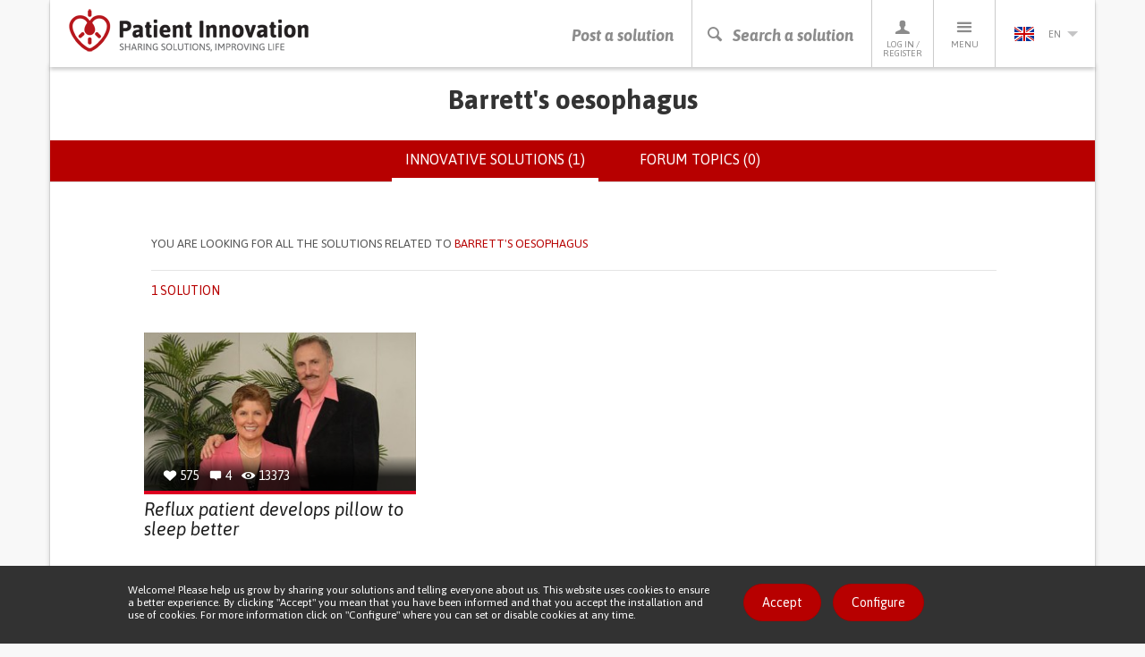

--- FILE ---
content_type: text/css
request_url: https://patient-innovation.com/sites/default/files/advagg_css/css__VWEfOXJyb3Zu22HuvLYbaQgfauDQEvRaf3Iuaj2dt_c__Ds4XjV1Myd4e1MbdULcf4RKSd_0ePX2_F-GTrIT8ldE__TsDeLJbuPx76OvooFFmh0DkI6x8sKLgAQj3uumLGqEc.css
body_size: 1842
content:
.ctools-locked{color:red;border:1px solid red;padding:1em}.ctools-owns-lock{background:#ffd none repeat scroll 0 0;border:1px solid #f0c020;padding:1em}a.ctools-ajaxing,input.ctools-ajaxing,button.ctools-ajaxing,select.ctools-ajaxing{padding-right:18px !important;background:url(/sites/all/modules/ctools/images/status-active.gif) right center no-repeat}div.ctools-ajaxing{float:left;width:18px;background:url(/sites/all/modules/ctools/images/status-active.gif) center center no-repeat}.fancybox-wrap,.fancybox-skin,.fancybox-outer,.fancybox-inner,.fancybox-image,.fancybox-wrap iframe,.fancybox-wrap object,.fancybox-nav,.fancybox-nav span,.fancybox-tmp{padding:0;margin:0;border:0;outline:none;vertical-align:top}.fancybox-wrap{position:absolute;top:0;left:0;z-index:8020}.fancybox-skin{position:relative;background:#f9f9f9;color:#444;text-shadow:none;-webkit-border-radius:4px;-moz-border-radius:4px;border-radius:4px}.fancybox-opened{z-index:8030}.fancybox-opened .fancybox-skin{-webkit-box-shadow:0 10px 25px rgba(0,0,0,0.5);-moz-box-shadow:0 10px 25px rgba(0,0,0,0.5);box-shadow:0 10px 25px rgba(0,0,0,0.5)}.fancybox-outer,.fancybox-inner{position:relative}.fancybox-inner{overflow:hidden}.fancybox-type-iframe .fancybox-inner{-webkit-overflow-scrolling:touch}.fancybox-error{color:#444;font:14px/20px "Helvetica Neue",Helvetica,Arial,sans-serif;margin:0;padding:15px;white-space:nowrap}.fancybox-image,.fancybox-iframe{display:block;width:100%;height:100%}.fancybox-image{max-width:100%;max-height:100%}#fancybox-loading,.fancybox-close,.fancybox-prev span,.fancybox-next span{background-image:url(/sites/all/libraries/fancybox/source/fancybox_sprite.png)}#fancybox-loading{position:fixed;top:50%;left:50%;margin-top:-22px;margin-left:-22px;background-position:0 -108px;opacity:.8;cursor:pointer;z-index:8060}#fancybox-loading div{width:44px;height:44px;background:url(/sites/all/libraries/fancybox/source/fancybox_loading.gif) center center no-repeat}.fancybox-close{position:absolute;top:-18px;right:-18px;width:36px;height:36px;cursor:pointer;z-index:8040}.fancybox-nav{position:absolute;top:0;width:40%;height:100%;cursor:pointer;text-decoration:none;background:transparent url(/sites/all/libraries/fancybox/source/blank.gif);-webkit-tap-highlight-color:rgba(0,0,0,0);z-index:8040}.fancybox-prev{left:0}.fancybox-next{right:0}.fancybox-nav span{position:absolute;top:50%;width:36px;height:34px;margin-top:-18px;cursor:pointer;z-index:8040;visibility:hidden}.fancybox-prev span{left:10px;background-position:0 -36px}.fancybox-next span{right:10px;background-position:0 -72px}.fancybox-nav:hover span{visibility:visible}.fancybox-tmp{position:absolute;top:-99999px;left:-99999px;visibility:hidden;max-width:99999px;max-height:99999px;overflow:visible !important}.fancybox-lock{overflow:hidden !important;width:auto}.fancybox-lock body{overflow:hidden !important}.fancybox-lock-test{overflow-y:hidden !important}.fancybox-overlay{position:absolute;top:0;left:0;overflow:hidden;display:none;z-index:8010;background:url(/sites/all/libraries/fancybox/source/fancybox_overlay.png)}.fancybox-overlay-fixed{position:fixed;bottom:0;right:0}.fancybox-lock .fancybox-overlay{overflow:auto;overflow-y:scroll}.fancybox-title{visibility:hidden;font:normal 13px/20px "Helvetica Neue",Helvetica,Arial,sans-serif;position:relative;text-shadow:none;z-index:8050}.fancybox-opened .fancybox-title{visibility:visible}.fancybox-title-float-wrap{position:absolute;bottom:0;right:50%;margin-bottom:-35px;z-index:8050;text-align:center}.fancybox-title-float-wrap .child{display:inline-block;margin-right:-100%;padding:2px 20px;background:transparent;background:rgba(0,0,0,0.8);-webkit-border-radius:15px;-moz-border-radius:15px;border-radius:15px;text-shadow:0 1px 2px #222;color:#FFF;font-weight:700;line-height:24px;white-space:nowrap}.fancybox-title-outside-wrap{position:relative;margin-top:10px;color:#fff}.fancybox-title-inside-wrap{padding-top:10px}.fancybox-title-over-wrap{position:absolute;bottom:0;left:0;color:#fff;padding:10px;background:#000;background:rgba(0,0,0,.8)}
@media only screen and (-webkit-min-device-pixel-ratio:1.5),only screen and (min--moz-device-pixel-ratio:1.5),only screen and (min-device-pixel-ratio:1.5){#fancybox-loading,.fancybox-close,.fancybox-prev span,.fancybox-next span{background-image:url(/sites/all/libraries/fancybox/source/fancybox_sprite@2x.png);background-size:44px 152px}#fancybox-loading div{background-image:url(/sites/all/libraries/fancybox/source/fancybox_loading@2x.gif);background-size:24px 24px}}.rate-info,.rate-description{clear:left;font-size:.8em;color:#666}#sliding-popup{margin:0;padding:0;width:100%;z-index:99999;left:0;text-align:center}.sliding-popup-bottom,.sliding-popup-top{background:url(/sites/all/modules/eu_cookie_compliance/images/gradient.png) center center scroll repeat-y transparent}.sliding-popup-bottom{position:fixed}.sliding-popup-top{position:relative}#sliding-popup .popup-content{margin:0 auto;max-width:80%;display:inline-block;text-align:left;width:100%}#sliding-popup .popup-content #popup-buttons{float:right;margin:0 0 1em;max-width:40%}#sliding-popup .eu-cookie-compliance-more-button{cursor:pointer;display:inline;height:auto;margin:0;padding:0;border:none;text-decoration:underline;background:none}#sliding-popup .eu-cookie-compliance-secondary-button{cursor:pointer;border:none;background:none;margin-top:1em;padding:0 8px;vertical-align:middle}#sliding-popup .eu-cookie-compliance-default-button,#sliding-popup .eu-cookie-compliance-hide-button,#sliding-popup .eu-cookie-compliance-more-button-thank-you,#sliding-popup .eu-cookie-withdraw-button{cursor:pointer;margin-right:5px;margin-top:1em;vertical-align:middle;overflow:visible;width:auto;-moz-box-shadow:inset 0 1px 0 0 #fff;-webkit-box-shadow:inset 0 1px 0 0 #fff;box-shadow:inset 0 1px 0 0 #fff;background-color:#ededed;background-image:-moz-linear-gradient(top,#ededed 5%,#dfdfdf 100%);background-image:-webkit-gradient(linear,left top,left bottom,color-stop(5%,#ededed),color-stop(100%,#dfdfdf));background-image:-webkit-linear-gradient(top,#ededed 5%,#dfdfdf 100%);background-image:-o-linear-gradient(top,#ededed 5%,#dfdfdf 100%);background-image:-ms-linear-gradient(top,#ededed 5%,#dfdfdf 100%);background-image:linear-gradient(to bottom,#ededed 5%,#dfdfdf 100%);-moz-border-radius:6px;-webkit-border-radius:6px;border-radius:6px;border:1px solid #dcdcdc;color:#000;font-family:Arial,sans-serif;font-weight:700;padding:4px 8px;text-decoration:none;text-shadow:1px 1px 0 #fff}#sliding-popup .eu-cookie-compliance-default-button:hover,#sliding-popup .eu-cookie-compliance-hide-button:hover,#sliding-popup .eu-cookie-compliance-more-button-thank-you:hover,#sliding-popup .eu-cookie-withdraw-button:hover{background-color:#dfdfdf;background-image:-moz-linear-gradient(top,#dfdfdf 5%,#ededed 100%);background-image:-webkit-gradient(linear,left top,left bottom,color-stop(5%,#dfdfdf),color-stop(100%,#ededed));background-image:-webkit-linear-gradient(top,#dfdfdf 5%,#ededed 100%);background-image:-o-linear-gradient(top,#dfdfdf 5%,#ededed 100%);background-image:-ms-linear-gradient(top,#dfdfdf 5%,#ededed 100%);background-image:linear-gradient(to bottom,#dfdfdf 5%,#ededed 100%)}#sliding-popup .eu-cookie-compliance-default-button:active,#sliding-popup .eu-cookie-compliance-hide-button:active,#sliding-popup .eu-cookie-compliance-more-button-thank-you:active,#sliding-popup .eu-cookie-withdraw-button:active{position:relative;top:1px}#sliding-popup .popup-content #popup-text{color:#fff;float:left;font-weight:700;margin:5px 0 0;max-width:60%}#sliding-popup .popup-content #popup-text h1,#sliding-popup .popup-content #popup-text h2,#sliding-popup .popup-content #popup-text h3,#sliding-popup .popup-content #popup-text p{color:#fff;font-size:16px;font-weight:700;line-height:1.4;margin:0 0 5px}#sliding-popup .popup-content #popup-text h1{font-size:24px}#sliding-popup .popup-content #popup-text h3{font-size:12px}#sliding-popup .popup-content #popup-text p{font-size:12px;display:inline}.eu-cookie-withdraw-tab{padding:4px 7px;cursor:pointer}.sliding-popup-bottom .eu-cookie-withdraw-tab{border-width:2px 2px 0;border-radius:5px 5px 0 0}.sliding-popup-top .eu-cookie-withdraw-tab{border-width:0 2px 2px;border-radius:0 0 5px 5px}.eu-cookie-withdraw-wrapper.sliding-popup-top,.eu-cookie-withdraw-wrapper.sliding-popup-top .eu-cookie-withdraw-banner{transform:scaleY(-1)}.eu-cookie-withdraw-tab{position:absolute;top:0;transform:translate(-50%,-100%);left:50%}.eu-cookie-withdraw-wrapper.sliding-popup-top .eu-cookie-withdraw-tab{transform:translate(-50%,-100%) scaleY(-1)}@media screen and (max-width:600px){#sliding-popup .popup-content{max-width:95%}#sliding-popup .popup-content #popup-text{max-width:100%}#sliding-popup .popup-content #popup-buttons{clear:both;float:none;margin:5px 0 1em;max-width:100%}}.locale-untranslated{font-style:normal;text-decoration:line-through}#locale-translation-filter-form .form-item-language,#locale-translation-filter-form .form-item-translation,#locale-translation-filter-form .form-item-group{float:left;padding-right:.8em;margin:.1em;width:15em}#locale-translation-filter-form .form-type-select select{width:100%}#locale-translation-filter-form .form-actions{float:left;padding:3ex 0 0 1em}.language-switcher-locale-session a.active{color:#0062a0}.language-switcher-locale-session a.session-active{color:#000}

--- FILE ---
content_type: text/css
request_url: https://patient-innovation.com/sites/default/files/advagg_css/css__cptLrdbpl0tS1oaaP9P8Tx0grDhHWcbYhAT_sDyTT9Y__uVBQ_SjN2J_rfk7jS4XPQWW83jxq1Z8g4ucmL_oI4ts__TsDeLJbuPx76OvooFFmh0DkI6x8sKLgAQj3uumLGqEc.css
body_size: 52545
content:
html{font-family:sans-serif;-webkit-text-size-adjust:100%;-ms-text-size-adjust:100%}body{margin:0}article,aside,details,figcaption,figure,footer,header,hgroup,main,menu,nav,section,summary{display:block}audio,canvas,progress,video{display:inline-block;vertical-align:baseline}audio:not([controls]){display:none;height:0}[hidden],template{display:none}a{background-color:transparent}a:active,a:hover{outline:0}abbr[title]{border-bottom:1px dotted}b,strong{font-weight:700}dfn{font-style:italic}h1{margin:.67em 0;font-size:2em}mark{color:#000;background:#ff0}small{font-size:80%}sub,sup{position:relative;font-size:75%;line-height:0;vertical-align:baseline}sup{top:-.5em}sub{bottom:-.25em}img{border:0}svg:not(:root){overflow:hidden}figure{margin:1em 40px}hr{height:0;-webkit-box-sizing:content-box;-moz-box-sizing:content-box;box-sizing:content-box}pre{overflow:auto}code,kbd,pre,samp{font-family:monospace,monospace;font-size:1em}button,input,optgroup,select,textarea{margin:0;font:inherit;color:inherit}button{overflow:visible}button,select{text-transform:none}button,html input[type=button],input[type=reset],input[type=submit]{-webkit-appearance:button;cursor:pointer}button[disabled],html input[disabled]{cursor:default}button::-moz-focus-inner,input::-moz-focus-inner{padding:0;border:0}input{line-height:normal}input[type=checkbox],input[type=radio]{-webkit-box-sizing:border-box;-moz-box-sizing:border-box;box-sizing:border-box;padding:0}input[type=number]::-webkit-inner-spin-button,input[type=number]::-webkit-outer-spin-button{height:auto}input[type=search]{-webkit-box-sizing:content-box;-moz-box-sizing:content-box;box-sizing:content-box;-webkit-appearance:textfield}input[type=search]::-webkit-search-cancel-button,input[type=search]::-webkit-search-decoration{-webkit-appearance:none}fieldset{padding:.35em .625em .75em;margin:0 2px;border:1px solid silver}legend{padding:0;border:0}textarea{overflow:auto}optgroup{font-weight:700}table{border-spacing:0;border-collapse:collapse}td,th{padding:0}@media print{*,:after,:before{color:#000 !important;text-shadow:none !important;background:0 0 !important;-webkit-box-shadow:none !important;box-shadow:none !important}a,a:visited{text-decoration:underline}a[href]:after{content:" (" attr(href) ")"}abbr[title]:after{content:" (" attr(title) ")"}a[href^="javascript:"]:after,a[href^="#"]:after{content:""}blockquote,pre{border:1px solid #999;page-break-inside:avoid}thead{display:table-header-group}img,tr{page-break-inside:avoid}img{max-width:100% !important}h2,h3,p{orphans:3;widows:3}h2,h3{page-break-after:avoid}.navbar{display:none}.btn>.caret,.dropup>.btn>.caret{border-top-color:#000 !important}.label{border:1px solid #000}.table{border-collapse:collapse !important}.table td,.table th{background-color:#fff !important}.table-bordered td,.table-bordered th{border:1px solid #ddd !important}}@font-face{font-family:'Glyphicons Halflings';src:url(/sites/all/themes/patientinnovation/fonts/glyphicons-halflings-regular.eot);src:url(/sites/all/themes/patientinnovation/fonts/glyphicons-halflings-regular.eot?#iefix) format('embedded-opentype'),url(/sites/all/themes/patientinnovation/fonts/glyphicons-halflings-regular.woff2) format('woff2'),url(/sites/all/themes/patientinnovation/fonts/glyphicons-halflings-regular.woff) format('woff'),url(/sites/all/themes/patientinnovation/fonts/glyphicons-halflings-regular.ttf) format('truetype'),url(/sites/all/themes/patientinnovation/fonts/glyphicons-halflings-regular.svg#glyphicons_halflingsregular) format('svg')}.glyphicon{position:relative;top:1px;display:inline-block;font-family:'Glyphicons Halflings';font-style:normal;font-weight:400;line-height:1;-webkit-font-smoothing:antialiased;-moz-osx-font-smoothing:grayscale}
.glyphicon-asterisk:before{content:"\002a"}.glyphicon-plus:before{content:"\002b"}.glyphicon-eur:before,.glyphicon-euro:before{content:"\20ac"}.glyphicon-minus:before{content:"\2212"}.glyphicon-cloud:before{content:"\2601"}.glyphicon-envelope:before{content:"\2709"}.glyphicon-pencil:before{content:"\270f"}.glyphicon-glass:before{content:"\e001"}.glyphicon-music:before{content:"\e002"}.glyphicon-search:before{content:"\e003"}.glyphicon-heart:before{content:"\e005"}.glyphicon-star:before{content:"\e006"}.glyphicon-star-empty:before{content:"\e007"}.glyphicon-user:before{content:"\e008"}.glyphicon-film:before{content:"\e009"}.glyphicon-th-large:before{content:"\e010"}.glyphicon-th:before{content:"\e011"}.glyphicon-th-list:before{content:"\e012"}.glyphicon-ok:before{content:"\e013"}.glyphicon-remove:before{content:"\e014"}.glyphicon-zoom-in:before{content:"\e015"}.glyphicon-zoom-out:before{content:"\e016"}.glyphicon-off:before{content:"\e017"}.glyphicon-signal:before{content:"\e018"}.glyphicon-cog:before{content:"\e019"}.glyphicon-trash:before{content:"\e020"}.glyphicon-home:before{content:"\e021"}.glyphicon-file:before{content:"\e022"}.glyphicon-time:before{content:"\e023"}.glyphicon-road:before{content:"\e024"}.glyphicon-download-alt:before{content:"\e025"}.glyphicon-download:before{content:"\e026"}.glyphicon-upload:before{content:"\e027"}.glyphicon-inbox:before{content:"\e028"}.glyphicon-play-circle:before{content:"\e029"}.glyphicon-repeat:before{content:"\e030"}.glyphicon-refresh:before{content:"\e031"}.glyphicon-list-alt:before{content:"\e032"}.glyphicon-lock:before{content:"\e033"}.glyphicon-flag:before{content:"\e034"}.glyphicon-headphones:before{content:"\e035"}.glyphicon-volume-off:before{content:"\e036"}.glyphicon-volume-down:before{content:"\e037"}.glyphicon-volume-up:before{content:"\e038"}.glyphicon-qrcode:before{content:"\e039"}.glyphicon-barcode:before{content:"\e040"}.glyphicon-tag:before{content:"\e041"}.glyphicon-tags:before{content:"\e042"}.glyphicon-book:before{content:"\e043"}.glyphicon-bookmark:before{content:"\e044"}.glyphicon-print:before{content:"\e045"}.glyphicon-camera:before{content:"\e046"}.glyphicon-font:before{content:"\e047"}.glyphicon-bold:before{content:"\e048"}.glyphicon-italic:before{content:"\e049"}.glyphicon-text-height:before{content:"\e050"}.glyphicon-text-width:before{content:"\e051"}.glyphicon-align-left:before{content:"\e052"}.glyphicon-align-center:before{content:"\e053"}.glyphicon-align-right:before{content:"\e054"}.glyphicon-align-justify:before{content:"\e055"}.glyphicon-list:before{content:"\e056"}.glyphicon-indent-left:before{content:"\e057"}.glyphicon-indent-right:before{content:"\e058"}.glyphicon-facetime-video:before{content:"\e059"}.glyphicon-picture:before{content:"\e060"}.glyphicon-map-marker:before{content:"\e062"}.glyphicon-adjust:before{content:"\e063"}.glyphicon-tint:before{content:"\e064"}.glyphicon-edit:before{content:"\e065"}.glyphicon-share:before{content:"\e066"}.glyphicon-check:before{content:"\e067"}.glyphicon-move:before{content:"\e068"}.glyphicon-step-backward:before{content:"\e069"}.glyphicon-fast-backward:before{content:"\e070"}.glyphicon-backward:before{content:"\e071"}.glyphicon-play:before{content:"\e072"}.glyphicon-pause:before{content:"\e073"}.glyphicon-stop:before{content:"\e074"}.glyphicon-forward:before{content:"\e075"}.glyphicon-fast-forward:before{content:"\e076"}.glyphicon-step-forward:before{content:"\e077"}.glyphicon-eject:before{content:"\e078"}.glyphicon-chevron-left:before{content:"\e079"}.glyphicon-chevron-right:before{content:"\e080"}.glyphicon-plus-sign:before{content:"\e081"}
.glyphicon-minus-sign:before{content:"\e082"}.glyphicon-remove-sign:before{content:"\e083"}.glyphicon-ok-sign:before{content:"\e084"}.glyphicon-question-sign:before{content:"\e085"}.glyphicon-info-sign:before{content:"\e086"}.glyphicon-screenshot:before{content:"\e087"}.glyphicon-remove-circle:before{content:"\e088"}.glyphicon-ok-circle:before{content:"\e089"}.glyphicon-ban-circle:before{content:"\e090"}.glyphicon-arrow-left:before{content:"\e091"}.glyphicon-arrow-right:before{content:"\e092"}.glyphicon-arrow-up:before{content:"\e093"}.glyphicon-arrow-down:before{content:"\e094"}.glyphicon-share-alt:before{content:"\e095"}.glyphicon-resize-full:before{content:"\e096"}.glyphicon-resize-small:before{content:"\e097"}.glyphicon-exclamation-sign:before{content:"\e101"}.glyphicon-gift:before{content:"\e102"}.glyphicon-leaf:before{content:"\e103"}.glyphicon-fire:before{content:"\e104"}.glyphicon-eye-open:before{content:"\e105"}.glyphicon-eye-close:before{content:"\e106"}.glyphicon-warning-sign:before{content:"\e107"}.glyphicon-plane:before{content:"\e108"}.glyphicon-calendar:before{content:"\e109"}.glyphicon-random:before{content:"\e110"}.glyphicon-comment:before{content:"\e111"}.glyphicon-magnet:before{content:"\e112"}.glyphicon-chevron-up:before{content:"\e113"}.glyphicon-chevron-down:before{content:"\e114"}.glyphicon-retweet:before{content:"\e115"}.glyphicon-shopping-cart:before{content:"\e116"}.glyphicon-folder-close:before{content:"\e117"}.glyphicon-folder-open:before{content:"\e118"}.glyphicon-resize-vertical:before{content:"\e119"}.glyphicon-resize-horizontal:before{content:"\e120"}.glyphicon-hdd:before{content:"\e121"}.glyphicon-bullhorn:before{content:"\e122"}.glyphicon-bell:before{content:"\e123"}.glyphicon-certificate:before{content:"\e124"}.glyphicon-thumbs-up:before{content:"\e125"}.glyphicon-thumbs-down:before{content:"\e126"}.glyphicon-hand-right:before{content:"\e127"}.glyphicon-hand-left:before{content:"\e128"}.glyphicon-hand-up:before{content:"\e129"}.glyphicon-hand-down:before{content:"\e130"}.glyphicon-circle-arrow-right:before{content:"\e131"}.glyphicon-circle-arrow-left:before{content:"\e132"}.glyphicon-circle-arrow-up:before{content:"\e133"}.glyphicon-circle-arrow-down:before{content:"\e134"}.glyphicon-globe:before{content:"\e135"}.glyphicon-wrench:before{content:"\e136"}.glyphicon-tasks:before{content:"\e137"}.glyphicon-filter:before{content:"\e138"}.glyphicon-briefcase:before{content:"\e139"}.glyphicon-fullscreen:before{content:"\e140"}.glyphicon-dashboard:before{content:"\e141"}.glyphicon-paperclip:before{content:"\e142"}.glyphicon-heart-empty:before{content:"\e143"}.glyphicon-link:before{content:"\e144"}.glyphicon-phone:before{content:"\e145"}.glyphicon-pushpin:before{content:"\e146"}.glyphicon-usd:before{content:"\e148"}.glyphicon-gbp:before{content:"\e149"}.glyphicon-sort:before{content:"\e150"}.glyphicon-sort-by-alphabet:before{content:"\e151"}.glyphicon-sort-by-alphabet-alt:before{content:"\e152"}.glyphicon-sort-by-order:before{content:"\e153"}
.glyphicon-sort-by-order-alt:before{content:"\e154"}.glyphicon-sort-by-attributes:before{content:"\e155"}.glyphicon-sort-by-attributes-alt:before{content:"\e156"}.glyphicon-unchecked:before{content:"\e157"}.glyphicon-expand:before{content:"\e158"}.glyphicon-collapse-down:before{content:"\e159"}.glyphicon-collapse-up:before{content:"\e160"}.glyphicon-log-in:before{content:"\e161"}.glyphicon-flash:before{content:"\e162"}.glyphicon-log-out:before{content:"\e163"}.glyphicon-new-window:before{content:"\e164"}.glyphicon-record:before{content:"\e165"}.glyphicon-save:before{content:"\e166"}.glyphicon-open:before{content:"\e167"}.glyphicon-saved:before{content:"\e168"}.glyphicon-import:before{content:"\e169"}.glyphicon-export:before{content:"\e170"}.glyphicon-send:before{content:"\e171"}.glyphicon-floppy-disk:before{content:"\e172"}.glyphicon-floppy-saved:before{content:"\e173"}.glyphicon-floppy-remove:before{content:"\e174"}.glyphicon-floppy-save:before{content:"\e175"}.glyphicon-floppy-open:before{content:"\e176"}.glyphicon-credit-card:before{content:"\e177"}.glyphicon-transfer:before{content:"\e178"}.glyphicon-cutlery:before{content:"\e179"}.glyphicon-header:before{content:"\e180"}.glyphicon-compressed:before{content:"\e181"}.glyphicon-earphone:before{content:"\e182"}.glyphicon-phone-alt:before{content:"\e183"}.glyphicon-tower:before{content:"\e184"}.glyphicon-stats:before{content:"\e185"}.glyphicon-sd-video:before{content:"\e186"}.glyphicon-hd-video:before{content:"\e187"}.glyphicon-subtitles:before{content:"\e188"}.glyphicon-sound-stereo:before{content:"\e189"}.glyphicon-sound-dolby:before{content:"\e190"}.glyphicon-sound-5-1:before{content:"\e191"}.glyphicon-sound-6-1:before{content:"\e192"}.glyphicon-sound-7-1:before{content:"\e193"}.glyphicon-copyright-mark:before{content:"\e194"}.glyphicon-registration-mark:before{content:"\e195"}.glyphicon-cloud-download:before{content:"\e197"}.glyphicon-cloud-upload:before{content:"\e198"}.glyphicon-tree-conifer:before{content:"\e199"}.glyphicon-tree-deciduous:before{content:"\e200"}.glyphicon-cd:before{content:"\e201"}.glyphicon-save-file:before{content:"\e202"}.glyphicon-open-file:before{content:"\e203"}.glyphicon-level-up:before{content:"\e204"}.glyphicon-copy:before{content:"\e205"}.glyphicon-paste:before{content:"\e206"}.glyphicon-alert:before{content:"\e209"}.glyphicon-equalizer:before{content:"\e210"}.glyphicon-king:before{content:"\e211"}.glyphicon-queen:before{content:"\e212"}.glyphicon-pawn:before{content:"\e213"}.glyphicon-bishop:before{content:"\e214"}.glyphicon-knight:before{content:"\e215"}.glyphicon-baby-formula:before{content:"\e216"}.glyphicon-tent:before{content:"\26fa"}.glyphicon-blackboard:before{content:"\e218"}.glyphicon-bed:before{content:"\e219"}.glyphicon-apple:before{content:"\f8ff"}.glyphicon-erase:before{content:"\e221"}.glyphicon-hourglass:before{content:"\231b"}.glyphicon-lamp:before{content:"\e223"}.glyphicon-duplicate:before{content:"\e224"}.glyphicon-piggy-bank:before{content:"\e225"}
.glyphicon-scissors:before{content:"\e226"}.glyphicon-bitcoin:before{content:"\e227"}.glyphicon-btc:before{content:"\e227"}.glyphicon-xbt:before{content:"\e227"}.glyphicon-yen:before{content:"\00a5"}.glyphicon-jpy:before{content:"\00a5"}.glyphicon-ruble:before{content:"\20bd"}.glyphicon-rub:before{content:"\20bd"}.glyphicon-scale:before{content:"\e230"}.glyphicon-ice-lolly:before{content:"\e231"}.glyphicon-ice-lolly-tasted:before{content:"\e232"}.glyphicon-education:before{content:"\e233"}.glyphicon-option-horizontal:before{content:"\e234"}.glyphicon-option-vertical:before{content:"\e235"}.glyphicon-menu-hamburger:before{content:"\e236"}.glyphicon-modal-window:before{content:"\e237"}.glyphicon-oil:before{content:"\e238"}.glyphicon-grain:before{content:"\e239"}.glyphicon-sunglasses:before{content:"\e240"}.glyphicon-text-size:before{content:"\e241"}.glyphicon-text-color:before{content:"\e242"}.glyphicon-text-background:before{content:"\e243"}.glyphicon-object-align-top:before{content:"\e244"}.glyphicon-object-align-bottom:before{content:"\e245"}.glyphicon-object-align-horizontal:before{content:"\e246"}.glyphicon-object-align-left:before{content:"\e247"}.glyphicon-object-align-vertical:before{content:"\e248"}.glyphicon-object-align-right:before{content:"\e249"}.glyphicon-triangle-right:before{content:"\e250"}.glyphicon-triangle-left:before{content:"\e251"}.glyphicon-triangle-bottom:before{content:"\e252"}.glyphicon-triangle-top:before{content:"\e253"}.glyphicon-console:before{content:"\e254"}.glyphicon-superscript:before{content:"\e255"}.glyphicon-subscript:before{content:"\e256"}.glyphicon-menu-left:before{content:"\e257"}.glyphicon-menu-right:before{content:"\e258"}.glyphicon-menu-down:before{content:"\e259"}.glyphicon-menu-up:before{content:"\e260"}*{-webkit-box-sizing:border-box;-moz-box-sizing:border-box;box-sizing:border-box}:after,:before{-webkit-box-sizing:border-box;-moz-box-sizing:border-box;box-sizing:border-box}html{font-size:10px;-webkit-tap-highlight-color:rgba(0,0,0,0)}body{font-family:"Helvetica Neue",Helvetica,Arial,sans-serif;font-size:14px;line-height:1.42857143;color:#333;background-color:#fff}button,input,select,textarea{font-family:inherit;font-size:inherit;line-height:inherit}a{color:#337ab7;text-decoration:none}a:focus,a:hover{color:#23527c;text-decoration:underline}a:focus{outline:thin dotted;outline:5px auto -webkit-focus-ring-color;outline-offset:-2px}figure{margin:0}img{vertical-align:middle}.carousel-inner>.item>a>img,.carousel-inner>.item>img,.img-responsive,.thumbnail a>img,.thumbnail>img{display:block;max-width:100%;height:auto}.img-rounded{border-radius:6px}.img-thumbnail{display:inline-block;max-width:100%;height:auto;padding:4px;line-height:1.42857143;background-color:#fff;border:1px solid #ddd;border-radius:4px;-webkit-transition:all .2s ease-in-out;-o-transition:all .2s ease-in-out;transition:all .2s ease-in-out}.img-circle{border-radius:50%}hr{margin-top:20px;margin-bottom:20px;border:0;border-top:1px solid #eee}.sr-only{position:absolute;width:1px;height:1px;padding:0;margin:-1px;overflow:hidden;clip:rect(0,0,0,0);border:0}.sr-only-focusable:active,.sr-only-focusable:focus{position:static;width:auto;height:auto;margin:0;overflow:visible;clip:auto}[role=button]{cursor:pointer}.h1,.h2,.h3,.h4,.h5,.h6,h1,h2,h3,h4,h5,h6{font-family:inherit;font-weight:500;line-height:1.1;color:inherit}.h1 .small,.h1 small,.h2 .small,.h2 small,.h3 .small,.h3 small,.h4 .small,.h4 small,.h5 .small,.h5 small,.h6 .small,.h6 small,h1 .small,h1 small,h2 .small,h2 small,h3 .small,h3 small,h4 .small,h4 small,h5 .small,h5 small,h6 .small,h6 small{font-weight:400;line-height:1;color:#777}.h1,.h2,.h3,h1,h2,h3{margin-top:20px;margin-bottom:10px}.h1 .small,.h1 small,.h2 .small,.h2 small,.h3 .small,.h3 small,h1 .small,h1 small,h2 .small,h2 small,h3 .small,h3 small{font-size:65%}
.h4,.h5,.h6,h4,h5,h6{margin-top:10px;margin-bottom:10px}.h4 .small,.h4 small,.h5 .small,.h5 small,.h6 .small,.h6 small,h4 .small,h4 small,h5 .small,h5 small,h6 .small,h6 small{font-size:75%}.h1,h1{font-size:36px}.h2,h2{font-size:30px}.h3,h3{font-size:24px}.h4,h4{font-size:18px}.h5,h5{font-size:14px}.h6,h6{font-size:12px}p{margin:0 0 10px}.lead{margin-bottom:20px;font-size:16px;font-weight:300;line-height:1.4}@media(min-width:768px){.lead{font-size:21px}}.small,small{font-size:85%}.mark,mark{padding:.2em;background-color:#fcf8e3}.text-left{text-align:left}.text-right{text-align:right}.text-center{text-align:center}.text-justify{text-align:justify}.text-nowrap{white-space:nowrap}.text-lowercase{text-transform:lowercase}.text-uppercase{text-transform:uppercase}.text-capitalize{text-transform:capitalize}.text-muted{color:#777}.text-primary{color:#337ab7}a.text-primary:focus,a.text-primary:hover{color:#286090}.text-success{color:#3c763d}a.text-success:focus,a.text-success:hover{color:#2b542c}.text-info{color:#31708f}a.text-info:focus,a.text-info:hover{color:#245269}.text-warning{color:#8a6d3b}a.text-warning:focus,a.text-warning:hover{color:#66512c}.text-danger{color:#a94442}a.text-danger:focus,a.text-danger:hover{color:#843534}.bg-primary{color:#fff;background-color:#337ab7}a.bg-primary:focus,a.bg-primary:hover{background-color:#286090}.bg-success{background-color:#dff0d8}a.bg-success:focus,a.bg-success:hover{background-color:#c1e2b3}.bg-info{background-color:#d9edf7}a.bg-info:focus,a.bg-info:hover{background-color:#afd9ee}.bg-warning{background-color:#fcf8e3}a.bg-warning:focus,a.bg-warning:hover{background-color:#f7ecb5}.bg-danger{background-color:#f2dede}a.bg-danger:focus,a.bg-danger:hover{background-color:#e4b9b9}.page-header{padding-bottom:9px;margin:40px 0 20px;border-bottom:1px solid #eee}ol,ul{margin-top:0;margin-bottom:10px}ol ol,ol ul,ul ol,ul ul{margin-bottom:0}.list-unstyled{padding-left:0;list-style:none}.list-inline{padding-left:0;margin-left:-5px;list-style:none}.list-inline>li{display:inline-block;padding-right:5px;padding-left:5px}dl{margin-top:0;margin-bottom:20px}dd,dt{line-height:1.42857143}dt{font-weight:700}dd{margin-left:0}@media(min-width:768px){.dl-horizontal dt{float:left;width:160px;overflow:hidden;clear:left;text-align:right;text-overflow:ellipsis;white-space:nowrap}.dl-horizontal dd{margin-left:180px}}abbr[data-original-title],abbr[title]{cursor:help;border-bottom:1px dotted #777}.initialism{font-size:90%;text-transform:uppercase}blockquote{padding:10px 20px;margin:0 0 20px;font-size:17.5px;border-left:5px solid #eee}blockquote ol:last-child,blockquote p:last-child,blockquote ul:last-child{margin-bottom:0}blockquote .small,blockquote footer,blockquote small{display:block;font-size:80%;line-height:1.42857143;color:#777}blockquote .small:before,blockquote footer:before,blockquote small:before{content:'\2014 \00A0'}.blockquote-reverse,blockquote.pull-right{padding-right:15px;padding-left:0;text-align:right;border-right:5px solid #eee;border-left:0}.blockquote-reverse .small:before,.blockquote-reverse footer:before,.blockquote-reverse small:before,blockquote.pull-right .small:before,blockquote.pull-right footer:before,blockquote.pull-right small:before{content:''}.blockquote-reverse .small:after,.blockquote-reverse footer:after,.blockquote-reverse small:after,blockquote.pull-right .small:after,blockquote.pull-right footer:after,blockquote.pull-right small:after{content:'\00A0 \2014'}address{margin-bottom:20px;font-style:normal;line-height:1.42857143}code,kbd,pre,samp{font-family:Menlo,Monaco,Consolas,"Courier New",monospace}code{padding:2px 4px;font-size:90%;color:#c7254e;background-color:#f9f2f4;border-radius:4px}kbd{padding:2px 4px;font-size:90%;color:#fff;background-color:#333;border-radius:3px;-webkit-box-shadow:inset 0 -1px 0 rgba(0,0,0,.25);box-shadow:inset 0 -1px 0 rgba(0,0,0,.25)}kbd kbd{padding:0;font-size:100%;font-weight:700;-webkit-box-shadow:none;box-shadow:none}pre{display:block;padding:9.5px;margin:0 0 10px;font-size:13px;line-height:1.42857143;color:#333;word-break:break-all;word-wrap:break-word;background-color:#f5f5f5;border:1px solid #ccc;border-radius:4px}pre code{padding:0;font-size:inherit;color:inherit;white-space:pre-wrap;background-color:transparent;border-radius:0}.pre-scrollable{max-height:340px;overflow-y:scroll}.container{padding-right:15px;padding-left:15px;margin-right:auto;margin-left:auto}@media(min-width:768px){.container{width:750px}}@media(min-width:992px){.container{width:970px}}@media(min-width:1200px){.container{width:1170px}}.container-fluid{padding-right:15px;padding-left:15px;margin-right:auto;margin-left:auto}.row{margin-right:-15px;margin-left:-15px}.col-lg-1,.col-lg-10,.col-lg-11,.col-lg-12,.col-lg-2,.col-lg-3,.col-lg-4,.col-lg-5,.col-lg-6,.col-lg-7,.col-lg-8,.col-lg-9,.col-md-1,.col-md-10,.col-md-11,.col-md-12,.col-md-2,.col-md-3,.col-md-4,.col-md-5,.col-md-6,.col-md-7,.col-md-8,.col-md-9,.col-sm-1,.col-sm-10,.col-sm-11,.col-sm-12,.col-sm-2,.col-sm-3,.col-sm-4,.col-sm-5,.col-sm-6,.col-sm-7,.col-sm-8,.col-sm-9,.col-xs-1,.col-xs-10,.col-xs-11,.col-xs-12,.col-xs-2,.col-xs-3,.col-xs-4,.col-xs-5,.col-xs-6,.col-xs-7,.col-xs-8,.col-xs-9{position:relative;min-height:1px;padding-right:15px;padding-left:15px}
.col-xs-1,.col-xs-10,.col-xs-11,.col-xs-12,.col-xs-2,.col-xs-3,.col-xs-4,.col-xs-5,.col-xs-6,.col-xs-7,.col-xs-8,.col-xs-9{float:left}.col-xs-12{width:100%}.col-xs-11{width:91.66666667%}.col-xs-10{width:83.33333333%}.col-xs-9{width:75%}.col-xs-8{width:66.66666667%}.col-xs-7{width:58.33333333%}.col-xs-6{width:50%}.col-xs-5{width:41.66666667%}.col-xs-4{width:33.33333333%}.col-xs-3{width:25%}.col-xs-2{width:16.66666667%}.col-xs-1{width:8.33333333%}.col-xs-pull-12{right:100%}.col-xs-pull-11{right:91.66666667%}.col-xs-pull-10{right:83.33333333%}.col-xs-pull-9{right:75%}.col-xs-pull-8{right:66.66666667%}.col-xs-pull-7{right:58.33333333%}.col-xs-pull-6{right:50%}.col-xs-pull-5{right:41.66666667%}.col-xs-pull-4{right:33.33333333%}.col-xs-pull-3{right:25%}.col-xs-pull-2{right:16.66666667%}.col-xs-pull-1{right:8.33333333%}.col-xs-pull-0{right:auto}.col-xs-push-12{left:100%}.col-xs-push-11{left:91.66666667%}.col-xs-push-10{left:83.33333333%}.col-xs-push-9{left:75%}.col-xs-push-8{left:66.66666667%}.col-xs-push-7{left:58.33333333%}.col-xs-push-6{left:50%}.col-xs-push-5{left:41.66666667%}.col-xs-push-4{left:33.33333333%}.col-xs-push-3{left:25%}.col-xs-push-2{left:16.66666667%}.col-xs-push-1{left:8.33333333%}.col-xs-push-0{left:auto}.col-xs-offset-12{margin-left:100%}.col-xs-offset-11{margin-left:91.66666667%}.col-xs-offset-10{margin-left:83.33333333%}.col-xs-offset-9{margin-left:75%}.col-xs-offset-8{margin-left:66.66666667%}.col-xs-offset-7{margin-left:58.33333333%}.col-xs-offset-6{margin-left:50%}.col-xs-offset-5{margin-left:41.66666667%}.col-xs-offset-4{margin-left:33.33333333%}.col-xs-offset-3{margin-left:25%}.col-xs-offset-2{margin-left:16.66666667%}.col-xs-offset-1{margin-left:8.33333333%}.col-xs-offset-0{margin-left:0}@media(min-width:768px){.col-sm-1,.col-sm-10,.col-sm-11,.col-sm-12,.col-sm-2,.col-sm-3,.col-sm-4,.col-sm-5,.col-sm-6,.col-sm-7,.col-sm-8,.col-sm-9{float:left}.col-sm-12{width:100%}.col-sm-11{width:91.66666667%}.col-sm-10{width:83.33333333%}.col-sm-9{width:75%}.col-sm-8{width:66.66666667%}.col-sm-7{width:58.33333333%}.col-sm-6{width:50%}.col-sm-5{width:41.66666667%}.col-sm-4{width:33.33333333%}.col-sm-3{width:25%}.col-sm-2{width:16.66666667%}.col-sm-1{width:8.33333333%}.col-sm-pull-12{right:100%}.col-sm-pull-11{right:91.66666667%}.col-sm-pull-10{right:83.33333333%}.col-sm-pull-9{right:75%}.col-sm-pull-8{right:66.66666667%}.col-sm-pull-7{right:58.33333333%}.col-sm-pull-6{right:50%}.col-sm-pull-5{right:41.66666667%}.col-sm-pull-4{right:33.33333333%}.col-sm-pull-3{right:25%}.col-sm-pull-2{right:16.66666667%}.col-sm-pull-1{right:8.33333333%}.col-sm-pull-0{right:auto}.col-sm-push-12{left:100%}.col-sm-push-11{left:91.66666667%}.col-sm-push-10{left:83.33333333%}.col-sm-push-9{left:75%}.col-sm-push-8{left:66.66666667%}.col-sm-push-7{left:58.33333333%}.col-sm-push-6{left:50%}.col-sm-push-5{left:41.66666667%}.col-sm-push-4{left:33.33333333%}.col-sm-push-3{left:25%}.col-sm-push-2{left:16.66666667%}.col-sm-push-1{left:8.33333333%}.col-sm-push-0{left:auto}.col-sm-offset-12{margin-left:100%}.col-sm-offset-11{margin-left:91.66666667%}.col-sm-offset-10{margin-left:83.33333333%}.col-sm-offset-9{margin-left:75%}.col-sm-offset-8{margin-left:66.66666667%}.col-sm-offset-7{margin-left:58.33333333%}.col-sm-offset-6{margin-left:50%}.col-sm-offset-5{margin-left:41.66666667%}.col-sm-offset-4{margin-left:33.33333333%}.col-sm-offset-3{margin-left:25%}.col-sm-offset-2{margin-left:16.66666667%}.col-sm-offset-1{margin-left:8.33333333%}.col-sm-offset-0{margin-left:0}}@media(min-width:992px){.col-md-1,.col-md-10,.col-md-11,.col-md-12,.col-md-2,.col-md-3,.col-md-4,.col-md-5,.col-md-6,.col-md-7,.col-md-8,.col-md-9{float:left}.col-md-12{width:100%}.col-md-11{width:91.66666667%}.col-md-10{width:83.33333333%}.col-md-9{width:75%}.col-md-8{width:66.66666667%}.col-md-7{width:58.33333333%}.col-md-6{width:50%}.col-md-5{width:41.66666667%}.col-md-4{width:33.33333333%}.col-md-3{width:25%}.col-md-2{width:16.66666667%}.col-md-1{width:8.33333333%}.col-md-pull-12{right:100%}.col-md-pull-11{right:91.66666667%}.col-md-pull-10{right:83.33333333%}.col-md-pull-9{right:75%}.col-md-pull-8{right:66.66666667%}.col-md-pull-7{right:58.33333333%}.col-md-pull-6{right:50%}.col-md-pull-5{right:41.66666667%}.col-md-pull-4{right:33.33333333%}.col-md-pull-3{right:25%}.col-md-pull-2{right:16.66666667%}.col-md-pull-1{right:8.33333333%}.col-md-pull-0{right:auto}.col-md-push-12{left:100%}.col-md-push-11{left:91.66666667%}.col-md-push-10{left:83.33333333%}.col-md-push-9{left:75%}.col-md-push-8{left:66.66666667%}.col-md-push-7{left:58.33333333%}.col-md-push-6{left:50%}.col-md-push-5{left:41.66666667%}.col-md-push-4{left:33.33333333%}.col-md-push-3{left:25%}.col-md-push-2{left:16.66666667%}.col-md-push-1{left:8.33333333%}.col-md-push-0{left:auto}
.col-md-offset-12{margin-left:100%}.col-md-offset-11{margin-left:91.66666667%}.col-md-offset-10{margin-left:83.33333333%}.col-md-offset-9{margin-left:75%}.col-md-offset-8{margin-left:66.66666667%}.col-md-offset-7{margin-left:58.33333333%}.col-md-offset-6{margin-left:50%}.col-md-offset-5{margin-left:41.66666667%}.col-md-offset-4{margin-left:33.33333333%}.col-md-offset-3{margin-left:25%}.col-md-offset-2{margin-left:16.66666667%}.col-md-offset-1{margin-left:8.33333333%}.col-md-offset-0{margin-left:0}}@media(min-width:1200px){.col-lg-1,.col-lg-10,.col-lg-11,.col-lg-12,.col-lg-2,.col-lg-3,.col-lg-4,.col-lg-5,.col-lg-6,.col-lg-7,.col-lg-8,.col-lg-9{float:left}.col-lg-12{width:100%}.col-lg-11{width:91.66666667%}.col-lg-10{width:83.33333333%}.col-lg-9{width:75%}.col-lg-8{width:66.66666667%}.col-lg-7{width:58.33333333%}.col-lg-6{width:50%}.col-lg-5{width:41.66666667%}.col-lg-4{width:33.33333333%}.col-lg-3{width:25%}.col-lg-2{width:16.66666667%}.col-lg-1{width:8.33333333%}.col-lg-pull-12{right:100%}.col-lg-pull-11{right:91.66666667%}.col-lg-pull-10{right:83.33333333%}.col-lg-pull-9{right:75%}.col-lg-pull-8{right:66.66666667%}.col-lg-pull-7{right:58.33333333%}.col-lg-pull-6{right:50%}.col-lg-pull-5{right:41.66666667%}.col-lg-pull-4{right:33.33333333%}.col-lg-pull-3{right:25%}.col-lg-pull-2{right:16.66666667%}.col-lg-pull-1{right:8.33333333%}.col-lg-pull-0{right:auto}.col-lg-push-12{left:100%}.col-lg-push-11{left:91.66666667%}.col-lg-push-10{left:83.33333333%}.col-lg-push-9{left:75%}.col-lg-push-8{left:66.66666667%}.col-lg-push-7{left:58.33333333%}.col-lg-push-6{left:50%}.col-lg-push-5{left:41.66666667%}.col-lg-push-4{left:33.33333333%}.col-lg-push-3{left:25%}.col-lg-push-2{left:16.66666667%}.col-lg-push-1{left:8.33333333%}.col-lg-push-0{left:auto}.col-lg-offset-12{margin-left:100%}.col-lg-offset-11{margin-left:91.66666667%}.col-lg-offset-10{margin-left:83.33333333%}.col-lg-offset-9{margin-left:75%}.col-lg-offset-8{margin-left:66.66666667%}.col-lg-offset-7{margin-left:58.33333333%}.col-lg-offset-6{margin-left:50%}.col-lg-offset-5{margin-left:41.66666667%}.col-lg-offset-4{margin-left:33.33333333%}.col-lg-offset-3{margin-left:25%}.col-lg-offset-2{margin-left:16.66666667%}.col-lg-offset-1{margin-left:8.33333333%}.col-lg-offset-0{margin-left:0}}table{background-color:transparent}caption{padding-top:8px;padding-bottom:8px;color:#777;text-align:left}th{text-align:left}.table{width:100%;max-width:100%;margin-bottom:20px}.table>tbody>tr>td,.table>tbody>tr>th,.table>tfoot>tr>td,.table>tfoot>tr>th,.table>thead>tr>td,.table>thead>tr>th{padding:8px;line-height:1.42857143;vertical-align:top;border-top:1px solid #ddd}.table>thead>tr>th{vertical-align:bottom;border-bottom:2px solid #ddd}.table>caption+thead>tr:first-child>td,.table>caption+thead>tr:first-child>th,.table>colgroup+thead>tr:first-child>td,.table>colgroup+thead>tr:first-child>th,.table>thead:first-child>tr:first-child>td,.table>thead:first-child>tr:first-child>th{border-top:0}.table>tbody+tbody{border-top:2px solid #ddd}.table .table{background-color:#fff}.table-condensed>tbody>tr>td,.table-condensed>tbody>tr>th,.table-condensed>tfoot>tr>td,.table-condensed>tfoot>tr>th,.table-condensed>thead>tr>td,.table-condensed>thead>tr>th{padding:5px}.table-bordered{border:1px solid #ddd}.table-bordered>tbody>tr>td,.table-bordered>tbody>tr>th,.table-bordered>tfoot>tr>td,.table-bordered>tfoot>tr>th,.table-bordered>thead>tr>td,.table-bordered>thead>tr>th{border:1px solid #ddd}.table-bordered>thead>tr>td,.table-bordered>thead>tr>th{border-bottom-width:2px}.table-striped>tbody>tr:nth-of-type(odd){background-color:#f9f9f9}.table-hover>tbody>tr:hover{background-color:#f5f5f5}table col[class*=col-]{position:static;display:table-column;float:none}table td[class*=col-],table th[class*=col-]{position:static;display:table-cell;float:none}.table>tbody>tr.active>td,.table>tbody>tr.active>th,.table>tbody>tr>td.active,.table>tbody>tr>th.active,.table>tfoot>tr.active>td,.table>tfoot>tr.active>th,.table>tfoot>tr>td.active,.table>tfoot>tr>th.active,.table>thead>tr.active>td,.table>thead>tr.active>th,.table>thead>tr>td.active,.table>thead>tr>th.active{background-color:#f5f5f5}
.table-hover>tbody>tr.active:hover>td,.table-hover>tbody>tr.active:hover>th,.table-hover>tbody>tr:hover>.active,.table-hover>tbody>tr>td.active:hover,.table-hover>tbody>tr>th.active:hover{background-color:#e8e8e8}.table>tbody>tr.success>td,.table>tbody>tr.success>th,.table>tbody>tr>td.success,.table>tbody>tr>th.success,.table>tfoot>tr.success>td,.table>tfoot>tr.success>th,.table>tfoot>tr>td.success,.table>tfoot>tr>th.success,.table>thead>tr.success>td,.table>thead>tr.success>th,.table>thead>tr>td.success,.table>thead>tr>th.success{background-color:#dff0d8}.table-hover>tbody>tr.success:hover>td,.table-hover>tbody>tr.success:hover>th,.table-hover>tbody>tr:hover>.success,.table-hover>tbody>tr>td.success:hover,.table-hover>tbody>tr>th.success:hover{background-color:#d0e9c6}.table>tbody>tr.info>td,.table>tbody>tr.info>th,.table>tbody>tr>td.info,.table>tbody>tr>th.info,.table>tfoot>tr.info>td,.table>tfoot>tr.info>th,.table>tfoot>tr>td.info,.table>tfoot>tr>th.info,.table>thead>tr.info>td,.table>thead>tr.info>th,.table>thead>tr>td.info,.table>thead>tr>th.info{background-color:#d9edf7}.table-hover>tbody>tr.info:hover>td,.table-hover>tbody>tr.info:hover>th,.table-hover>tbody>tr:hover>.info,.table-hover>tbody>tr>td.info:hover,.table-hover>tbody>tr>th.info:hover{background-color:#c4e3f3}.table>tbody>tr.warning>td,.table>tbody>tr.warning>th,.table>tbody>tr>td.warning,.table>tbody>tr>th.warning,.table>tfoot>tr.warning>td,.table>tfoot>tr.warning>th,.table>tfoot>tr>td.warning,.table>tfoot>tr>th.warning,.table>thead>tr.warning>td,.table>thead>tr.warning>th,.table>thead>tr>td.warning,.table>thead>tr>th.warning{background-color:#fcf8e3}.table-hover>tbody>tr.warning:hover>td,.table-hover>tbody>tr.warning:hover>th,.table-hover>tbody>tr:hover>.warning,.table-hover>tbody>tr>td.warning:hover,.table-hover>tbody>tr>th.warning:hover{background-color:#faf2cc}.table>tbody>tr.danger>td,.table>tbody>tr.danger>th,.table>tbody>tr>td.danger,.table>tbody>tr>th.danger,.table>tfoot>tr.danger>td,.table>tfoot>tr.danger>th,.table>tfoot>tr>td.danger,.table>tfoot>tr>th.danger,.table>thead>tr.danger>td,.table>thead>tr.danger>th,.table>thead>tr>td.danger,.table>thead>tr>th.danger{background-color:#f2dede}.table-hover>tbody>tr.danger:hover>td,.table-hover>tbody>tr.danger:hover>th,.table-hover>tbody>tr:hover>.danger,.table-hover>tbody>tr>td.danger:hover,.table-hover>tbody>tr>th.danger:hover{background-color:#ebcccc}.table-responsive{min-height:.01%;overflow-x:auto}@media screen and (max-width:767px){.table-responsive{width:100%;margin-bottom:15px;overflow-y:hidden;-ms-overflow-style:-ms-autohiding-scrollbar;border:1px solid #ddd}.table-responsive>.table{margin-bottom:0}.table-responsive>.table>tbody>tr>td,.table-responsive>.table>tbody>tr>th,.table-responsive>.table>tfoot>tr>td,.table-responsive>.table>tfoot>tr>th,.table-responsive>.table>thead>tr>td,.table-responsive>.table>thead>tr>th{white-space:nowrap}.table-responsive>.table-bordered{border:0}.table-responsive>.table-bordered>tbody>tr>td:first-child,.table-responsive>.table-bordered>tbody>tr>th:first-child,.table-responsive>.table-bordered>tfoot>tr>td:first-child,.table-responsive>.table-bordered>tfoot>tr>th:first-child,.table-responsive>.table-bordered>thead>tr>td:first-child,.table-responsive>.table-bordered>thead>tr>th:first-child{border-left:0}.table-responsive>.table-bordered>tbody>tr>td:last-child,.table-responsive>.table-bordered>tbody>tr>th:last-child,.table-responsive>.table-bordered>tfoot>tr>td:last-child,.table-responsive>.table-bordered>tfoot>tr>th:last-child,.table-responsive>.table-bordered>thead>tr>td:last-child,.table-responsive>.table-bordered>thead>tr>th:last-child{border-right:0}.table-responsive>.table-bordered>tbody>tr:last-child>td,.table-responsive>.table-bordered>tbody>tr:last-child>th,.table-responsive>.table-bordered>tfoot>tr:last-child>td,.table-responsive>.table-bordered>tfoot>tr:last-child>th{border-bottom:0}}fieldset{min-width:0;padding:0;margin:0;border:0}legend{display:block;width:100%;padding:0;margin-bottom:20px;font-size:21px;line-height:inherit;color:#333;border:0;border-bottom:1px solid #e5e5e5}label{display:inline-block;max-width:100%;margin-bottom:5px;font-weight:700}input[type=search]{-webkit-box-sizing:border-box;-moz-box-sizing:border-box;box-sizing:border-box}input[type=checkbox],input[type=radio]{margin:4px 0 0;margin-top:1px\9;line-height:normal}input[type=file]{display:block}input[type=range]{display:block;width:100%}select[multiple],select[size]{height:auto}input[type=file]:focus,input[type=checkbox]:focus,input[type=radio]:focus{outline:thin dotted;outline:5px auto -webkit-focus-ring-color;outline-offset:-2px}output{display:block;padding-top:7px;font-size:14px;line-height:1.42857143;color:#555}.form-control{display:block;width:100%;height:34px;padding:6px 12px;font-size:14px;line-height:1.42857143;color:#555;background-color:#fff;background-image:none;border:1px solid #ccc;border-radius:4px;-webkit-box-shadow:inset 0 1px 1px rgba(0,0,0,.075);box-shadow:inset 0 1px 1px rgba(0,0,0,.075);-webkit-transition:border-color ease-in-out .15s,-webkit-box-shadow ease-in-out .15s;-o-transition:border-color ease-in-out .15s,box-shadow ease-in-out .15s;transition:border-color ease-in-out .15s,box-shadow ease-in-out .15s}.form-control:focus{border-color:#66afe9;outline:0;-webkit-box-shadow:inset 0 1px 1px rgba(0,0,0,.075),0 0 8px rgba(102,175,233,.6);box-shadow:inset 0 1px 1px rgba(0,0,0,.075),0 0 8px rgba(102,175,233,.6)}.form-control::-moz-placeholder{color:#999;opacity:1}.form-control:-ms-input-placeholder{color:#999}.form-control::-webkit-input-placeholder{color:#999}.form-control::-ms-expand{background-color:transparent;border:0}.form-control[disabled],.form-control[readonly],fieldset[disabled] .form-control{background-color:#eee;opacity:1}.form-control[disabled],fieldset[disabled] .form-control{cursor:not-allowed}textarea.form-control{height:auto}input[type=search]{-webkit-appearance:none}@media screen and (-webkit-min-device-pixel-ratio:0){input[type=date].form-control,input[type=time].form-control,input[type=datetime-local].form-control,input[type=month].form-control{line-height:34px}.input-group-sm input[type=date],.input-group-sm input[type=time],.input-group-sm input[type=datetime-local],.input-group-sm input[type=month],input[type=date].input-sm,input[type=time].input-sm,input[type=datetime-local].input-sm,input[type=month].input-sm{line-height:30px}
.input-group-lg input[type=date],.input-group-lg input[type=time],.input-group-lg input[type=datetime-local],.input-group-lg input[type=month],input[type=date].input-lg,input[type=time].input-lg,input[type=datetime-local].input-lg,input[type=month].input-lg{line-height:46px}}.form-group{margin-bottom:15px}.checkbox,.radio{position:relative;display:block;margin-top:10px;margin-bottom:10px}.checkbox label,.radio label{min-height:20px;padding-left:20px;margin-bottom:0;font-weight:400;cursor:pointer}.checkbox input[type=checkbox],.checkbox-inline input[type=checkbox],.radio input[type=radio],.radio-inline input[type=radio]{position:absolute;margin-top:4px\9;margin-left:-20px}.checkbox+.checkbox,.radio+.radio{margin-top:-5px}.checkbox-inline,.radio-inline{position:relative;display:inline-block;padding-left:20px;margin-bottom:0;font-weight:400;vertical-align:middle;cursor:pointer}.checkbox-inline+.checkbox-inline,.radio-inline+.radio-inline{margin-top:0;margin-left:10px}fieldset[disabled] input[type=checkbox],fieldset[disabled] input[type=radio],input[type=checkbox].disabled,input[type=checkbox][disabled],input[type=radio].disabled,input[type=radio][disabled]{cursor:not-allowed}.checkbox-inline.disabled,.radio-inline.disabled,fieldset[disabled] .checkbox-inline,fieldset[disabled] .radio-inline{cursor:not-allowed}.checkbox.disabled label,.radio.disabled label,fieldset[disabled] .checkbox label,fieldset[disabled] .radio label{cursor:not-allowed}.form-control-static{min-height:34px;padding-top:7px;padding-bottom:7px;margin-bottom:0}.form-control-static.input-lg,.form-control-static.input-sm{padding-right:0;padding-left:0}.input-sm{height:30px;padding:5px 10px;font-size:12px;line-height:1.5;border-radius:3px}select.input-sm{height:30px;line-height:30px}select[multiple].input-sm,textarea.input-sm{height:auto}.form-group-sm .form-control{height:30px;padding:5px 10px;font-size:12px;line-height:1.5;border-radius:3px}.form-group-sm select.form-control{height:30px;line-height:30px}.form-group-sm select[multiple].form-control,.form-group-sm textarea.form-control{height:auto}.form-group-sm .form-control-static{height:30px;min-height:32px;padding:6px 10px;font-size:12px;line-height:1.5}.input-lg{height:46px;padding:10px 16px;font-size:18px;line-height:1.3333333;border-radius:6px}select.input-lg{height:46px;line-height:46px}select[multiple].input-lg,textarea.input-lg{height:auto}.form-group-lg .form-control{height:46px;padding:10px 16px;font-size:18px;line-height:1.3333333;border-radius:6px}.form-group-lg select.form-control{height:46px;line-height:46px}.form-group-lg select[multiple].form-control,.form-group-lg textarea.form-control{height:auto}.form-group-lg .form-control-static{height:46px;min-height:38px;padding:11px 16px;font-size:18px;line-height:1.3333333}.has-feedback{position:relative}.has-feedback .form-control{padding-right:42.5px}.form-control-feedback{position:absolute;top:0;right:0;z-index:2;display:block;width:34px;height:34px;line-height:34px;text-align:center;pointer-events:none}.form-group-lg .form-control+.form-control-feedback,.input-group-lg+.form-control-feedback,.input-lg+.form-control-feedback{width:46px;height:46px;line-height:46px}.form-group-sm .form-control+.form-control-feedback,.input-group-sm+.form-control-feedback,.input-sm+.form-control-feedback{width:30px;height:30px;line-height:30px}.has-success .checkbox,.has-success .checkbox-inline,.has-success .control-label,.has-success .help-block,.has-success .radio,.has-success .radio-inline,.has-success.checkbox label,.has-success.checkbox-inline label,.has-success.radio label,.has-success.radio-inline label{color:#3c763d}.has-success .form-control{border-color:#3c763d;-webkit-box-shadow:inset 0 1px 1px rgba(0,0,0,.075);box-shadow:inset 0 1px 1px rgba(0,0,0,.075)}.has-success .form-control:focus{border-color:#2b542c;-webkit-box-shadow:inset 0 1px 1px rgba(0,0,0,.075),0 0 6px #67b168;box-shadow:inset 0 1px 1px rgba(0,0,0,.075),0 0 6px #67b168}.has-success .input-group-addon{color:#3c763d;background-color:#dff0d8;border-color:#3c763d}.has-success .form-control-feedback{color:#3c763d}.has-warning .checkbox,.has-warning .checkbox-inline,.has-warning .control-label,.has-warning .help-block,.has-warning .radio,.has-warning .radio-inline,.has-warning.checkbox label,.has-warning.checkbox-inline label,.has-warning.radio label,.has-warning.radio-inline label{color:#8a6d3b}.has-warning .form-control{border-color:#8a6d3b;-webkit-box-shadow:inset 0 1px 1px rgba(0,0,0,.075);box-shadow:inset 0 1px 1px rgba(0,0,0,.075)}.has-warning .form-control:focus{border-color:#66512c;-webkit-box-shadow:inset 0 1px 1px rgba(0,0,0,.075),0 0 6px #c0a16b;box-shadow:inset 0 1px 1px rgba(0,0,0,.075),0 0 6px #c0a16b}.has-warning .input-group-addon{color:#8a6d3b;background-color:#fcf8e3;border-color:#8a6d3b}.has-warning .form-control-feedback{color:#8a6d3b}.has-error .checkbox,.has-error .checkbox-inline,.has-error .control-label,.has-error .help-block,.has-error .radio,.has-error .radio-inline,.has-error.checkbox label,.has-error.checkbox-inline label,.has-error.radio label,.has-error.radio-inline label{color:#a94442}.has-error .form-control{border-color:#a94442;-webkit-box-shadow:inset 0 1px 1px rgba(0,0,0,.075);box-shadow:inset 0 1px 1px rgba(0,0,0,.075)}.has-error .form-control:focus{border-color:#843534;-webkit-box-shadow:inset 0 1px 1px rgba(0,0,0,.075),0 0 6px #ce8483;box-shadow:inset 0 1px 1px rgba(0,0,0,.075),0 0 6px #ce8483}.has-error .input-group-addon{color:#a94442;background-color:#f2dede;border-color:#a94442}.has-error .form-control-feedback{color:#a94442}.has-feedback label~.form-control-feedback{top:25px}.has-feedback label.sr-only~.form-control-feedback{top:0}.help-block{display:block;margin-top:5px;margin-bottom:10px;color:#737373}@media(min-width:768px){.form-inline .form-group{display:inline-block;margin-bottom:0;vertical-align:middle}.form-inline .form-control{display:inline-block;width:auto;vertical-align:middle}.form-inline .form-control-static{display:inline-block}.form-inline .input-group{display:inline-table;vertical-align:middle}.form-inline .input-group .form-control,.form-inline .input-group .input-group-addon,.form-inline .input-group .input-group-btn{width:auto}.form-inline .input-group>.form-control{width:100%}.form-inline .control-label{margin-bottom:0;vertical-align:middle}.form-inline .checkbox,.form-inline .radio{display:inline-block;margin-top:0;margin-bottom:0;vertical-align:middle}.form-inline .checkbox label,.form-inline .radio label{padding-left:0}.form-inline .checkbox input[type=checkbox],.form-inline .radio input[type=radio]{position:relative;margin-left:0}.form-inline .has-feedback .form-control-feedback{top:0}}.form-horizontal .checkbox,.form-horizontal .checkbox-inline,.form-horizontal .radio,.form-horizontal .radio-inline{padding-top:7px;margin-top:0;margin-bottom:0}.form-horizontal .checkbox,.form-horizontal .radio{min-height:27px}.form-horizontal .form-group{margin-right:-15px;margin-left:-15px}@media(min-width:768px){.form-horizontal .control-label{padding-top:7px;margin-bottom:0;text-align:right}}.form-horizontal .has-feedback .form-control-feedback{right:15px}
@media(min-width:768px){.form-horizontal .form-group-lg .control-label{padding-top:11px;font-size:18px}}@media(min-width:768px){.form-horizontal .form-group-sm .control-label{padding-top:6px;font-size:12px}}.btn{display:inline-block;padding:6px 12px;margin-bottom:0;font-size:14px;font-weight:400;line-height:1.42857143;text-align:center;white-space:nowrap;vertical-align:middle;-ms-touch-action:manipulation;touch-action:manipulation;cursor:pointer;-webkit-user-select:none;-moz-user-select:none;-ms-user-select:none;user-select:none;background-image:none;border:1px solid transparent;border-radius:4px}.btn.active.focus,.btn.active:focus,.btn.focus,.btn:active.focus,.btn:active:focus,.btn:focus{outline:thin dotted;outline:5px auto -webkit-focus-ring-color;outline-offset:-2px}.btn.focus,.btn:focus,.btn:hover{color:#333;text-decoration:none}.btn.active,.btn:active{background-image:none;outline:0;-webkit-box-shadow:inset 0 3px 5px rgba(0,0,0,.125);box-shadow:inset 0 3px 5px rgba(0,0,0,.125)}.btn.disabled,.btn[disabled],fieldset[disabled] .btn{cursor:not-allowed;filter:alpha(opacity=65);-webkit-box-shadow:none;box-shadow:none;opacity:.65}a.btn.disabled,fieldset[disabled] a.btn{pointer-events:none}.btn-default{color:#333;background-color:#fff;border-color:#ccc}.btn-default.focus,.btn-default:focus{color:#333;background-color:#e6e6e6;border-color:#8c8c8c}.btn-default:hover{color:#333;background-color:#e6e6e6;border-color:#adadad}.btn-default.active,.btn-default:active,.open>.dropdown-toggle.btn-default{color:#333;background-color:#e6e6e6;border-color:#adadad}.btn-default.active.focus,.btn-default.active:focus,.btn-default.active:hover,.btn-default:active.focus,.btn-default:active:focus,.btn-default:active:hover,.open>.dropdown-toggle.btn-default.focus,.open>.dropdown-toggle.btn-default:focus,.open>.dropdown-toggle.btn-default:hover{color:#333;background-color:#d4d4d4;border-color:#8c8c8c}.btn-default.active,.btn-default:active,.open>.dropdown-toggle.btn-default{background-image:none}.btn-default.disabled.focus,.btn-default.disabled:focus,.btn-default.disabled:hover,.btn-default[disabled].focus,.btn-default[disabled]:focus,.btn-default[disabled]:hover,fieldset[disabled] .btn-default.focus,fieldset[disabled] .btn-default:focus,fieldset[disabled] .btn-default:hover{background-color:#fff;border-color:#ccc}.btn-default .badge{color:#fff;background-color:#333}.btn-primary{color:#fff;background-color:#337ab7;border-color:#2e6da4}.btn-primary.focus,.btn-primary:focus{color:#fff;background-color:#286090;border-color:#122b40}.btn-primary:hover{color:#fff;background-color:#286090;border-color:#204d74}.btn-primary.active,.btn-primary:active,.open>.dropdown-toggle.btn-primary{color:#fff;background-color:#286090;border-color:#204d74}.btn-primary.active.focus,.btn-primary.active:focus,.btn-primary.active:hover,.btn-primary:active.focus,.btn-primary:active:focus,.btn-primary:active:hover,.open>.dropdown-toggle.btn-primary.focus,.open>.dropdown-toggle.btn-primary:focus,.open>.dropdown-toggle.btn-primary:hover{color:#fff;background-color:#204d74;border-color:#122b40}.btn-primary.active,.btn-primary:active,.open>.dropdown-toggle.btn-primary{background-image:none}.btn-primary.disabled.focus,.btn-primary.disabled:focus,.btn-primary.disabled:hover,.btn-primary[disabled].focus,.btn-primary[disabled]:focus,.btn-primary[disabled]:hover,fieldset[disabled] .btn-primary.focus,fieldset[disabled] .btn-primary:focus,fieldset[disabled] .btn-primary:hover{background-color:#337ab7;border-color:#2e6da4}.btn-primary .badge{color:#337ab7;background-color:#fff}.btn-success{color:#fff;background-color:#5cb85c;border-color:#4cae4c}.btn-success.focus,.btn-success:focus{color:#fff;background-color:#449d44;border-color:#255625}.btn-success:hover{color:#fff;background-color:#449d44;border-color:#398439}.btn-success.active,.btn-success:active,.open>.dropdown-toggle.btn-success{color:#fff;background-color:#449d44;border-color:#398439}.btn-success.active.focus,.btn-success.active:focus,.btn-success.active:hover,.btn-success:active.focus,.btn-success:active:focus,.btn-success:active:hover,.open>.dropdown-toggle.btn-success.focus,.open>.dropdown-toggle.btn-success:focus,.open>.dropdown-toggle.btn-success:hover{color:#fff;background-color:#398439;border-color:#255625}.btn-success.active,.btn-success:active,.open>.dropdown-toggle.btn-success{background-image:none}.btn-success.disabled.focus,.btn-success.disabled:focus,.btn-success.disabled:hover,.btn-success[disabled].focus,.btn-success[disabled]:focus,.btn-success[disabled]:hover,fieldset[disabled] .btn-success.focus,fieldset[disabled] .btn-success:focus,fieldset[disabled] .btn-success:hover{background-color:#5cb85c;border-color:#4cae4c}.btn-success .badge{color:#5cb85c;background-color:#fff}.btn-info{color:#fff;background-color:#5bc0de;border-color:#46b8da}.btn-info.focus,.btn-info:focus{color:#fff;background-color:#31b0d5;border-color:#1b6d85}.btn-info:hover{color:#fff;background-color:#31b0d5;border-color:#269abc}.btn-info.active,.btn-info:active,.open>.dropdown-toggle.btn-info{color:#fff;background-color:#31b0d5;border-color:#269abc}.btn-info.active.focus,.btn-info.active:focus,.btn-info.active:hover,.btn-info:active.focus,.btn-info:active:focus,.btn-info:active:hover,.open>.dropdown-toggle.btn-info.focus,.open>.dropdown-toggle.btn-info:focus,.open>.dropdown-toggle.btn-info:hover{color:#fff;background-color:#269abc;border-color:#1b6d85}.btn-info.active,.btn-info:active,.open>.dropdown-toggle.btn-info{background-image:none}.btn-info.disabled.focus,.btn-info.disabled:focus,.btn-info.disabled:hover,.btn-info[disabled].focus,.btn-info[disabled]:focus,.btn-info[disabled]:hover,fieldset[disabled] .btn-info.focus,fieldset[disabled] .btn-info:focus,fieldset[disabled] .btn-info:hover{background-color:#5bc0de;border-color:#46b8da}.btn-info .badge{color:#5bc0de;background-color:#fff}.btn-warning{color:#fff;background-color:#f0ad4e;border-color:#eea236}.btn-warning.focus,.btn-warning:focus{color:#fff;background-color:#ec971f;border-color:#985f0d}.btn-warning:hover{color:#fff;background-color:#ec971f;border-color:#d58512}
.btn-warning.active,.btn-warning:active,.open>.dropdown-toggle.btn-warning{color:#fff;background-color:#ec971f;border-color:#d58512}.btn-warning.active.focus,.btn-warning.active:focus,.btn-warning.active:hover,.btn-warning:active.focus,.btn-warning:active:focus,.btn-warning:active:hover,.open>.dropdown-toggle.btn-warning.focus,.open>.dropdown-toggle.btn-warning:focus,.open>.dropdown-toggle.btn-warning:hover{color:#fff;background-color:#d58512;border-color:#985f0d}.btn-warning.active,.btn-warning:active,.open>.dropdown-toggle.btn-warning{background-image:none}.btn-warning.disabled.focus,.btn-warning.disabled:focus,.btn-warning.disabled:hover,.btn-warning[disabled].focus,.btn-warning[disabled]:focus,.btn-warning[disabled]:hover,fieldset[disabled] .btn-warning.focus,fieldset[disabled] .btn-warning:focus,fieldset[disabled] .btn-warning:hover{background-color:#f0ad4e;border-color:#eea236}.btn-warning .badge{color:#f0ad4e;background-color:#fff}.btn-danger{color:#fff;background-color:#d9534f;border-color:#d43f3a}.btn-danger.focus,.btn-danger:focus{color:#fff;background-color:#c9302c;border-color:#761c19}.btn-danger:hover{color:#fff;background-color:#c9302c;border-color:#ac2925}.btn-danger.active,.btn-danger:active,.open>.dropdown-toggle.btn-danger{color:#fff;background-color:#c9302c;border-color:#ac2925}.btn-danger.active.focus,.btn-danger.active:focus,.btn-danger.active:hover,.btn-danger:active.focus,.btn-danger:active:focus,.btn-danger:active:hover,.open>.dropdown-toggle.btn-danger.focus,.open>.dropdown-toggle.btn-danger:focus,.open>.dropdown-toggle.btn-danger:hover{color:#fff;background-color:#ac2925;border-color:#761c19}.btn-danger.active,.btn-danger:active,.open>.dropdown-toggle.btn-danger{background-image:none}.btn-danger.disabled.focus,.btn-danger.disabled:focus,.btn-danger.disabled:hover,.btn-danger[disabled].focus,.btn-danger[disabled]:focus,.btn-danger[disabled]:hover,fieldset[disabled] .btn-danger.focus,fieldset[disabled] .btn-danger:focus,fieldset[disabled] .btn-danger:hover{background-color:#d9534f;border-color:#d43f3a}.btn-danger .badge{color:#d9534f;background-color:#fff}.btn-link{font-weight:400;color:#337ab7;border-radius:0}.btn-link,.btn-link.active,.btn-link:active,.btn-link[disabled],fieldset[disabled] .btn-link{background-color:transparent;-webkit-box-shadow:none;box-shadow:none}.btn-link,.btn-link:active,.btn-link:focus,.btn-link:hover{border-color:transparent}.btn-link:focus,.btn-link:hover{color:#23527c;text-decoration:underline;background-color:transparent}.btn-link[disabled]:focus,.btn-link[disabled]:hover,fieldset[disabled] .btn-link:focus,fieldset[disabled] .btn-link:hover{color:#777;text-decoration:none}.btn-group-lg>.btn,.btn-lg{padding:10px 16px;font-size:18px;line-height:1.3333333;border-radius:6px}.btn-group-sm>.btn,.btn-sm{padding:5px 10px;font-size:12px;line-height:1.5;border-radius:3px}.btn-group-xs>.btn,.btn-xs{padding:1px 5px;font-size:12px;line-height:1.5;border-radius:3px}.btn-block{display:block;width:100%}.btn-block+.btn-block{margin-top:5px}input[type=button].btn-block,input[type=reset].btn-block,input[type=submit].btn-block{width:100%}.fade{opacity:0;-webkit-transition:opacity .15s linear;-o-transition:opacity .15s linear;transition:opacity .15s linear}.fade.in{opacity:1}.collapse{display:none}.collapse.in{display:block}tr.collapse.in{display:table-row}tbody.collapse.in{display:table-row-group}.collapsing{position:relative;height:0;overflow:hidden;-webkit-transition-timing-function:ease;-o-transition-timing-function:ease;transition-timing-function:ease;-webkit-transition-duration:.35s;-o-transition-duration:.35s;transition-duration:.35s;-webkit-transition-property:height,visibility;-o-transition-property:height,visibility;transition-property:height,visibility}.caret{display:inline-block;width:0;height:0;margin-left:2px;vertical-align:middle;border-top:4px dashed;border-top:4px solid\9;border-right:4px solid transparent;border-left:4px solid transparent}.dropdown,.dropup{position:relative}.dropdown-toggle:focus{outline:0}.dropdown-menu{position:absolute;top:100%;left:0;z-index:1000;display:none;float:left;min-width:160px;padding:5px 0;margin:2px 0 0;font-size:14px;text-align:left;list-style:none;background-color:#fff;-webkit-background-clip:padding-box;background-clip:padding-box;border:1px solid #ccc;border:1px solid rgba(0,0,0,.15);border-radius:4px;-webkit-box-shadow:0 6px 12px rgba(0,0,0,.175);box-shadow:0 6px 12px rgba(0,0,0,.175)}.dropdown-menu.pull-right{right:0;left:auto}.dropdown-menu .divider{height:1px;margin:9px 0;overflow:hidden;background-color:#e5e5e5}.dropdown-menu>li>a{display:block;padding:3px 20px;clear:both;font-weight:400;line-height:1.42857143;color:#333;white-space:nowrap}.dropdown-menu>li>a:focus,.dropdown-menu>li>a:hover{color:#262626;text-decoration:none;background-color:#f5f5f5}.dropdown-menu>.active>a,.dropdown-menu>.active>a:focus,.dropdown-menu>.active>a:hover{color:#fff;text-decoration:none;background-color:#337ab7;outline:0}.dropdown-menu>.disabled>a,.dropdown-menu>.disabled>a:focus,.dropdown-menu>.disabled>a:hover{color:#777}
.dropdown-menu>.disabled>a:focus,.dropdown-menu>.disabled>a:hover{text-decoration:none;cursor:not-allowed;background-color:transparent;background-image:none;filter:progid:DXImageTransform.Microsoft.gradient(enabled=false)}.open>.dropdown-menu{display:block}.open>a{outline:0}.dropdown-menu-right{right:0;left:auto}.dropdown-menu-left{right:auto;left:0}.dropdown-header{display:block;padding:3px 20px;font-size:12px;line-height:1.42857143;color:#777;white-space:nowrap}.dropdown-backdrop{position:fixed;top:0;right:0;bottom:0;left:0;z-index:990}.pull-right>.dropdown-menu{right:0;left:auto}.dropup .caret,.navbar-fixed-bottom .dropdown .caret{content:"";border-top:0;border-bottom:4px dashed;border-bottom:4px solid\9}.dropup .dropdown-menu,.navbar-fixed-bottom .dropdown .dropdown-menu{top:auto;bottom:100%;margin-bottom:2px}@media(min-width:768px){.navbar-right .dropdown-menu{right:0;left:auto}.navbar-right .dropdown-menu-left{right:auto;left:0}}.btn-group,.btn-group-vertical{position:relative;display:inline-block;vertical-align:middle}.btn-group-vertical>.btn,.btn-group>.btn{position:relative;float:left}.btn-group-vertical>.btn.active,.btn-group-vertical>.btn:active,.btn-group-vertical>.btn:focus,.btn-group-vertical>.btn:hover,.btn-group>.btn.active,.btn-group>.btn:active,.btn-group>.btn:focus,.btn-group>.btn:hover{z-index:2}.btn-group .btn+.btn,.btn-group .btn+.btn-group,.btn-group .btn-group+.btn,.btn-group .btn-group+.btn-group{margin-left:-1px}.btn-toolbar{margin-left:-5px}.btn-toolbar .btn,.btn-toolbar .btn-group,.btn-toolbar .input-group{float:left}.btn-toolbar>.btn,.btn-toolbar>.btn-group,.btn-toolbar>.input-group{margin-left:5px}.btn-group>.btn:not(:first-child):not(:last-child):not(.dropdown-toggle){border-radius:0}.btn-group>.btn:first-child{margin-left:0}.btn-group>.btn:first-child:not(:last-child):not(.dropdown-toggle){border-top-right-radius:0;border-bottom-right-radius:0}.btn-group>.btn:last-child:not(:first-child),.btn-group>.dropdown-toggle:not(:first-child){border-top-left-radius:0;border-bottom-left-radius:0}.btn-group>.btn-group{float:left}.btn-group>.btn-group:not(:first-child):not(:last-child)>.btn{border-radius:0}.btn-group>.btn-group:first-child:not(:last-child)>.btn:last-child,.btn-group>.btn-group:first-child:not(:last-child)>.dropdown-toggle{border-top-right-radius:0;border-bottom-right-radius:0}.btn-group>.btn-group:last-child:not(:first-child)>.btn:first-child{border-top-left-radius:0;border-bottom-left-radius:0}.btn-group .dropdown-toggle:active,.btn-group.open .dropdown-toggle{outline:0}.btn-group>.btn+.dropdown-toggle{padding-right:8px;padding-left:8px}.btn-group>.btn-lg+.dropdown-toggle{padding-right:12px;padding-left:12px}.btn-group.open .dropdown-toggle{-webkit-box-shadow:inset 0 3px 5px rgba(0,0,0,.125);box-shadow:inset 0 3px 5px rgba(0,0,0,.125)}.btn-group.open .dropdown-toggle.btn-link{-webkit-box-shadow:none;box-shadow:none}.btn .caret{margin-left:0}.btn-lg .caret{border-width:5px 5px 0;border-bottom-width:0}.dropup .btn-lg .caret{border-width:0 5px 5px}.btn-group-vertical>.btn,.btn-group-vertical>.btn-group,.btn-group-vertical>.btn-group>.btn{display:block;float:none;width:100%;max-width:100%}.btn-group-vertical>.btn-group>.btn{float:none}.btn-group-vertical>.btn+.btn,.btn-group-vertical>.btn+.btn-group,.btn-group-vertical>.btn-group+.btn,.btn-group-vertical>.btn-group+.btn-group{margin-top:-1px;margin-left:0}.btn-group-vertical>.btn:not(:first-child):not(:last-child){border-radius:0}.btn-group-vertical>.btn:first-child:not(:last-child){border-top-left-radius:4px;border-top-right-radius:4px;border-bottom-right-radius:0;border-bottom-left-radius:0}.btn-group-vertical>.btn:last-child:not(:first-child){border-top-left-radius:0;border-top-right-radius:0;border-bottom-right-radius:4px;border-bottom-left-radius:4px}.btn-group-vertical>.btn-group:not(:first-child):not(:last-child)>.btn{border-radius:0}.btn-group-vertical>.btn-group:first-child:not(:last-child)>.btn:last-child,.btn-group-vertical>.btn-group:first-child:not(:last-child)>.dropdown-toggle{border-bottom-right-radius:0;border-bottom-left-radius:0}.btn-group-vertical>.btn-group:last-child:not(:first-child)>.btn:first-child{border-top-left-radius:0;border-top-right-radius:0}.btn-group-justified{display:table;width:100%;table-layout:fixed;border-collapse:separate}.btn-group-justified>.btn,.btn-group-justified>.btn-group{display:table-cell;float:none;width:1%}.btn-group-justified>.btn-group .btn{width:100%}.btn-group-justified>.btn-group .dropdown-menu{left:auto}[data-toggle=buttons]>.btn input[type=checkbox],[data-toggle=buttons]>.btn input[type=radio],[data-toggle=buttons]>.btn-group>.btn input[type=checkbox],[data-toggle=buttons]>.btn-group>.btn input[type=radio]{position:absolute;clip:rect(0,0,0,0);pointer-events:none}.input-group{position:relative;display:table;border-collapse:separate}.input-group[class*=col-]{float:none;padding-right:0;padding-left:0}
.input-group .form-control{position:relative;z-index:2;float:left;width:100%;margin-bottom:0}.input-group .form-control:focus{z-index:3}.input-group-lg>.form-control,.input-group-lg>.input-group-addon,.input-group-lg>.input-group-btn>.btn{height:46px;padding:10px 16px;font-size:18px;line-height:1.3333333;border-radius:6px}select.input-group-lg>.form-control,select.input-group-lg>.input-group-addon,select.input-group-lg>.input-group-btn>.btn{height:46px;line-height:46px}select[multiple].input-group-lg>.form-control,select[multiple].input-group-lg>.input-group-addon,select[multiple].input-group-lg>.input-group-btn>.btn,textarea.input-group-lg>.form-control,textarea.input-group-lg>.input-group-addon,textarea.input-group-lg>.input-group-btn>.btn{height:auto}.input-group-sm>.form-control,.input-group-sm>.input-group-addon,.input-group-sm>.input-group-btn>.btn{height:30px;padding:5px 10px;font-size:12px;line-height:1.5;border-radius:3px}select.input-group-sm>.form-control,select.input-group-sm>.input-group-addon,select.input-group-sm>.input-group-btn>.btn{height:30px;line-height:30px}select[multiple].input-group-sm>.form-control,select[multiple].input-group-sm>.input-group-addon,select[multiple].input-group-sm>.input-group-btn>.btn,textarea.input-group-sm>.form-control,textarea.input-group-sm>.input-group-addon,textarea.input-group-sm>.input-group-btn>.btn{height:auto}.input-group .form-control,.input-group-addon,.input-group-btn{display:table-cell}.input-group .form-control:not(:first-child):not(:last-child),.input-group-addon:not(:first-child):not(:last-child),.input-group-btn:not(:first-child):not(:last-child){border-radius:0}.input-group-addon,.input-group-btn{width:1%;white-space:nowrap;vertical-align:middle}.input-group-addon{padding:6px 12px;font-size:14px;font-weight:400;line-height:1;color:#555;text-align:center;background-color:#eee;border:1px solid #ccc;border-radius:4px}.input-group-addon.input-sm{padding:5px 10px;font-size:12px;border-radius:3px}.input-group-addon.input-lg{padding:10px 16px;font-size:18px;border-radius:6px}.input-group-addon input[type=checkbox],.input-group-addon input[type=radio]{margin-top:0}.input-group .form-control:first-child,.input-group-addon:first-child,.input-group-btn:first-child>.btn,.input-group-btn:first-child>.btn-group>.btn,.input-group-btn:first-child>.dropdown-toggle,.input-group-btn:last-child>.btn-group:not(:last-child)>.btn,.input-group-btn:last-child>.btn:not(:last-child):not(.dropdown-toggle){border-top-right-radius:0;border-bottom-right-radius:0}.input-group-addon:first-child{border-right:0}.input-group .form-control:last-child,.input-group-addon:last-child,.input-group-btn:first-child>.btn-group:not(:first-child)>.btn,.input-group-btn:first-child>.btn:not(:first-child),.input-group-btn:last-child>.btn,.input-group-btn:last-child>.btn-group>.btn,.input-group-btn:last-child>.dropdown-toggle{border-top-left-radius:0;border-bottom-left-radius:0}.input-group-addon:last-child{border-left:0}.input-group-btn{position:relative;font-size:0;white-space:nowrap}.input-group-btn>.btn{position:relative}.input-group-btn>.btn+.btn{margin-left:-1px}.input-group-btn>.btn:active,.input-group-btn>.btn:focus,.input-group-btn>.btn:hover{z-index:2}.input-group-btn:first-child>.btn,.input-group-btn:first-child>.btn-group{margin-right:-1px}.input-group-btn:last-child>.btn,.input-group-btn:last-child>.btn-group{z-index:2;margin-left:-1px}.nav{padding-left:0;margin-bottom:0;list-style:none}.nav>li{position:relative;display:block}.nav>li>a{position:relative;display:block;padding:10px 15px}.nav>li>a:focus,.nav>li>a:hover{text-decoration:none;background-color:#eee}.nav>li.disabled>a{color:#777}.nav>li.disabled>a:focus,.nav>li.disabled>a:hover{color:#777;text-decoration:none;cursor:not-allowed;background-color:transparent}.nav .open>a,.nav .open>a:focus,.nav .open>a:hover{background-color:#eee;border-color:#337ab7}.nav .nav-divider{height:1px;margin:9px 0;overflow:hidden;background-color:#e5e5e5}.nav>li>a>img{max-width:none}.nav-tabs{border-bottom:1px solid #ddd}.nav-tabs>li{float:left;margin-bottom:-1px}.nav-tabs>li>a{margin-right:2px;line-height:1.42857143;border:1px solid transparent;border-radius:4px 4px 0 0}.nav-tabs>li>a:hover{border-color:#eee #eee #ddd}.nav-tabs>li.active>a,.nav-tabs>li.active>a:focus,.nav-tabs>li.active>a:hover{color:#555;cursor:default;background-color:#fff;border:1px solid #ddd;border-bottom-color:transparent}.nav-tabs.nav-justified{width:100%;border-bottom:0}.nav-tabs.nav-justified>li{float:none}.nav-tabs.nav-justified>li>a{margin-bottom:5px;text-align:center}.nav-tabs.nav-justified>.dropdown .dropdown-menu{top:auto;left:auto}@media(min-width:768px){.nav-tabs.nav-justified>li{display:table-cell;width:1%}.nav-tabs.nav-justified>li>a{margin-bottom:0}}.nav-tabs.nav-justified>li>a{margin-right:0;border-radius:4px}.nav-tabs.nav-justified>.active>a,.nav-tabs.nav-justified>.active>a:focus,.nav-tabs.nav-justified>.active>a:hover{border:1px solid #ddd}@media(min-width:768px){.nav-tabs.nav-justified>li>a{border-bottom:1px solid #ddd;border-radius:4px 4px 0 0}.nav-tabs.nav-justified>.active>a,.nav-tabs.nav-justified>.active>a:focus,.nav-tabs.nav-justified>.active>a:hover{border-bottom-color:#fff}
}.nav-pills>li{float:left}.nav-pills>li>a{border-radius:4px}.nav-pills>li+li{margin-left:2px}.nav-pills>li.active>a,.nav-pills>li.active>a:focus,.nav-pills>li.active>a:hover{color:#fff;background-color:#337ab7}.nav-stacked>li{float:none}.nav-stacked>li+li{margin-top:2px;margin-left:0}.nav-justified{width:100%}.nav-justified>li{float:none}.nav-justified>li>a{margin-bottom:5px;text-align:center}.nav-justified>.dropdown .dropdown-menu{top:auto;left:auto}@media(min-width:768px){.nav-justified>li{display:table-cell;width:1%}.nav-justified>li>a{margin-bottom:0}}.nav-tabs-justified{border-bottom:0}.nav-tabs-justified>li>a{margin-right:0;border-radius:4px}.nav-tabs-justified>.active>a,.nav-tabs-justified>.active>a:focus,.nav-tabs-justified>.active>a:hover{border:1px solid #ddd}@media(min-width:768px){.nav-tabs-justified>li>a{border-bottom:1px solid #ddd;border-radius:4px 4px 0 0}.nav-tabs-justified>.active>a,.nav-tabs-justified>.active>a:focus,.nav-tabs-justified>.active>a:hover{border-bottom-color:#fff}}.tab-content>.tab-pane{display:none}.tab-content>.active{display:block}.nav-tabs .dropdown-menu{margin-top:-1px;border-top-left-radius:0;border-top-right-radius:0}.navbar{position:relative;min-height:50px;margin-bottom:20px;border:1px solid transparent}@media(min-width:768px){.navbar{border-radius:4px}}@media(min-width:768px){.navbar-header{float:left}}.navbar-collapse{padding-right:15px;padding-left:15px;overflow-x:visible;-webkit-overflow-scrolling:touch;border-top:1px solid transparent;-webkit-box-shadow:inset 0 1px 0 rgba(255,255,255,.1);box-shadow:inset 0 1px 0 rgba(255,255,255,.1)}.navbar-collapse.in{overflow-y:auto}@media(min-width:768px){.navbar-collapse{width:auto;border-top:0;-webkit-box-shadow:none;box-shadow:none}.navbar-collapse.collapse{display:block !important;height:auto !important;padding-bottom:0;overflow:visible !important}.navbar-collapse.in{overflow-y:visible}.navbar-fixed-bottom .navbar-collapse,.navbar-fixed-top .navbar-collapse,.navbar-static-top .navbar-collapse{padding-right:0;padding-left:0}}.navbar-fixed-bottom .navbar-collapse,.navbar-fixed-top .navbar-collapse{max-height:340px}@media(max-device-width:480px) and (orientation:landscape){.navbar-fixed-bottom .navbar-collapse,.navbar-fixed-top .navbar-collapse{max-height:200px}}.container-fluid>.navbar-collapse,.container-fluid>.navbar-header,.container>.navbar-collapse,.container>.navbar-header{margin-right:-15px;margin-left:-15px}@media(min-width:768px){.container-fluid>.navbar-collapse,.container-fluid>.navbar-header,.container>.navbar-collapse,.container>.navbar-header{margin-right:0;margin-left:0}}.navbar-static-top{z-index:1000;border-width:0 0 1px}@media(min-width:768px){.navbar-static-top{border-radius:0}}.navbar-fixed-bottom,.navbar-fixed-top{position:fixed;right:0;left:0;z-index:1030}@media(min-width:768px){.navbar-fixed-bottom,.navbar-fixed-top{border-radius:0}}.navbar-fixed-top{top:0;border-width:0 0 1px}.navbar-fixed-bottom{bottom:0;margin-bottom:0;border-width:1px 0 0}.navbar-brand{float:left;height:50px;padding:15px 15px;font-size:18px;line-height:20px}.navbar-brand:focus,.navbar-brand:hover{text-decoration:none}.navbar-brand>img{display:block}@media(min-width:768px){.navbar>.container .navbar-brand,.navbar>.container-fluid .navbar-brand{margin-left:-15px}}.navbar-toggle{position:relative;float:right;padding:9px 10px;margin-top:8px;margin-right:15px;margin-bottom:8px;background-color:transparent;background-image:none;border:1px solid transparent;border-radius:4px}.navbar-toggle:focus{outline:0}.navbar-toggle .icon-bar{display:block;width:22px;height:2px;border-radius:1px}.navbar-toggle .icon-bar+.icon-bar{margin-top:4px}@media(min-width:768px){.navbar-toggle{display:none}}.navbar-nav{margin:7.5px -15px}.navbar-nav>li>a{padding-top:10px;padding-bottom:10px;line-height:20px}@media(max-width:767px){.navbar-nav .open .dropdown-menu{position:static;float:none;width:auto;margin-top:0;background-color:transparent;border:0;-webkit-box-shadow:none;box-shadow:none}.navbar-nav .open .dropdown-menu .dropdown-header,.navbar-nav .open .dropdown-menu>li>a{padding:5px 15px 5px 25px}.navbar-nav .open .dropdown-menu>li>a{line-height:20px}.navbar-nav .open .dropdown-menu>li>a:focus,.navbar-nav .open .dropdown-menu>li>a:hover{background-image:none}}@media(min-width:768px){.navbar-nav{float:left;margin:0}.navbar-nav>li{float:left}.navbar-nav>li>a{padding-top:15px;padding-bottom:15px}}.navbar-form{padding:10px 15px;margin-top:8px;margin-right:-15px;margin-bottom:8px;margin-left:-15px;border-top:1px solid transparent;border-bottom:1px solid transparent;-webkit-box-shadow:inset 0 1px 0 rgba(255,255,255,.1),0 1px 0 rgba(255,255,255,.1);box-shadow:inset 0 1px 0 rgba(255,255,255,.1),0 1px 0 rgba(255,255,255,.1)}@media(min-width:768px){.navbar-form .form-group{display:inline-block;margin-bottom:0;vertical-align:middle}.navbar-form .form-control{display:inline-block;width:auto;vertical-align:middle}.navbar-form .form-control-static{display:inline-block}.navbar-form .input-group{display:inline-table;vertical-align:middle}.navbar-form .input-group .form-control,.navbar-form .input-group .input-group-addon,.navbar-form .input-group .input-group-btn{width:auto}.navbar-form .input-group>.form-control{width:100%}.navbar-form .control-label{margin-bottom:0;vertical-align:middle}.navbar-form .checkbox,.navbar-form .radio{display:inline-block;margin-top:0;margin-bottom:0;vertical-align:middle}.navbar-form .checkbox label,.navbar-form .radio label{padding-left:0}.navbar-form .checkbox input[type=checkbox],.navbar-form .radio input[type=radio]{position:relative;margin-left:0}.navbar-form .has-feedback .form-control-feedback{top:0}}@media(max-width:767px){.navbar-form .form-group{margin-bottom:5px}
.navbar-form .form-group:last-child{margin-bottom:0}}@media(min-width:768px){.navbar-form{width:auto;padding-top:0;padding-bottom:0;margin-right:0;margin-left:0;border:0;-webkit-box-shadow:none;box-shadow:none}}.navbar-nav>li>.dropdown-menu{margin-top:0;border-top-left-radius:0;border-top-right-radius:0}.navbar-fixed-bottom .navbar-nav>li>.dropdown-menu{margin-bottom:0;border-top-left-radius:4px;border-top-right-radius:4px;border-bottom-right-radius:0;border-bottom-left-radius:0}.navbar-btn{margin-top:8px;margin-bottom:8px}.navbar-btn.btn-sm{margin-top:10px;margin-bottom:10px}.navbar-btn.btn-xs{margin-top:14px;margin-bottom:14px}.navbar-text{margin-top:15px;margin-bottom:15px}@media(min-width:768px){.navbar-text{float:left;margin-right:15px;margin-left:15px}}@media(min-width:768px){.navbar-left{float:left !important}.navbar-right{float:right !important;margin-right:-15px}.navbar-right~.navbar-right{margin-right:0}}.navbar-default{background-color:#f8f8f8;border-color:#e7e7e7}.navbar-default .navbar-brand{color:#777}.navbar-default .navbar-brand:focus,.navbar-default .navbar-brand:hover{color:#5e5e5e;background-color:transparent}.navbar-default .navbar-text{color:#777}.navbar-default .navbar-nav>li>a{color:#777}.navbar-default .navbar-nav>li>a:focus,.navbar-default .navbar-nav>li>a:hover{color:#333;background-color:transparent}.navbar-default .navbar-nav>.active>a,.navbar-default .navbar-nav>.active>a:focus,.navbar-default .navbar-nav>.active>a:hover{color:#555;background-color:#e7e7e7}.navbar-default .navbar-nav>.disabled>a,.navbar-default .navbar-nav>.disabled>a:focus,.navbar-default .navbar-nav>.disabled>a:hover{color:#ccc;background-color:transparent}.navbar-default .navbar-toggle{border-color:#ddd}.navbar-default .navbar-toggle:focus,.navbar-default .navbar-toggle:hover{background-color:#ddd}.navbar-default .navbar-toggle .icon-bar{background-color:#888}.navbar-default .navbar-collapse,.navbar-default .navbar-form{border-color:#e7e7e7}.navbar-default .navbar-nav>.open>a,.navbar-default .navbar-nav>.open>a:focus,.navbar-default .navbar-nav>.open>a:hover{color:#555;background-color:#e7e7e7}@media(max-width:767px){.navbar-default .navbar-nav .open .dropdown-menu>li>a{color:#777}.navbar-default .navbar-nav .open .dropdown-menu>li>a:focus,.navbar-default .navbar-nav .open .dropdown-menu>li>a:hover{color:#333;background-color:transparent}.navbar-default .navbar-nav .open .dropdown-menu>.active>a,.navbar-default .navbar-nav .open .dropdown-menu>.active>a:focus,.navbar-default .navbar-nav .open .dropdown-menu>.active>a:hover{color:#555;background-color:#e7e7e7}.navbar-default .navbar-nav .open .dropdown-menu>.disabled>a,.navbar-default .navbar-nav .open .dropdown-menu>.disabled>a:focus,.navbar-default .navbar-nav .open .dropdown-menu>.disabled>a:hover{color:#ccc;background-color:transparent}}.navbar-default .navbar-link{color:#777}.navbar-default .navbar-link:hover{color:#333}.navbar-default .btn-link{color:#777}.navbar-default .btn-link:focus,.navbar-default .btn-link:hover{color:#333}.navbar-default .btn-link[disabled]:focus,.navbar-default .btn-link[disabled]:hover,fieldset[disabled] .navbar-default .btn-link:focus,fieldset[disabled] .navbar-default .btn-link:hover{color:#ccc}.navbar-inverse{background-color:#222;border-color:#080808}.navbar-inverse .navbar-brand{color:#9d9d9d}.navbar-inverse .navbar-brand:focus,.navbar-inverse .navbar-brand:hover{color:#fff;background-color:transparent}.navbar-inverse .navbar-text{color:#9d9d9d}.navbar-inverse .navbar-nav>li>a{color:#9d9d9d}.navbar-inverse .navbar-nav>li>a:focus,.navbar-inverse .navbar-nav>li>a:hover{color:#fff;background-color:transparent}.navbar-inverse .navbar-nav>.active>a,.navbar-inverse .navbar-nav>.active>a:focus,.navbar-inverse .navbar-nav>.active>a:hover{color:#fff;background-color:#080808}.navbar-inverse .navbar-nav>.disabled>a,.navbar-inverse .navbar-nav>.disabled>a:focus,.navbar-inverse .navbar-nav>.disabled>a:hover{color:#444;background-color:transparent}.navbar-inverse .navbar-toggle{border-color:#333}.navbar-inverse .navbar-toggle:focus,.navbar-inverse .navbar-toggle:hover{background-color:#333}.navbar-inverse .navbar-toggle .icon-bar{background-color:#fff}.navbar-inverse .navbar-collapse,.navbar-inverse .navbar-form{border-color:#101010}.navbar-inverse .navbar-nav>.open>a,.navbar-inverse .navbar-nav>.open>a:focus,.navbar-inverse .navbar-nav>.open>a:hover{color:#fff;background-color:#080808}@media(max-width:767px){.navbar-inverse .navbar-nav .open .dropdown-menu>.dropdown-header{border-color:#080808}.navbar-inverse .navbar-nav .open .dropdown-menu .divider{background-color:#080808}.navbar-inverse .navbar-nav .open .dropdown-menu>li>a{color:#9d9d9d}.navbar-inverse .navbar-nav .open .dropdown-menu>li>a:focus,.navbar-inverse .navbar-nav .open .dropdown-menu>li>a:hover{color:#fff;background-color:transparent}.navbar-inverse .navbar-nav .open .dropdown-menu>.active>a,.navbar-inverse .navbar-nav .open .dropdown-menu>.active>a:focus,.navbar-inverse .navbar-nav .open .dropdown-menu>.active>a:hover{color:#fff;background-color:#080808}.navbar-inverse .navbar-nav .open .dropdown-menu>.disabled>a,.navbar-inverse .navbar-nav .open .dropdown-menu>.disabled>a:focus,.navbar-inverse .navbar-nav .open .dropdown-menu>.disabled>a:hover{color:#444;background-color:transparent}}.navbar-inverse .navbar-link{color:#9d9d9d}.navbar-inverse .navbar-link:hover{color:#fff}.navbar-inverse .btn-link{color:#9d9d9d}.navbar-inverse .btn-link:focus,.navbar-inverse .btn-link:hover{color:#fff}.navbar-inverse .btn-link[disabled]:focus,.navbar-inverse .btn-link[disabled]:hover,fieldset[disabled] .navbar-inverse .btn-link:focus,fieldset[disabled] .navbar-inverse .btn-link:hover{color:#444}.breadcrumb{padding:8px 15px;margin-bottom:20px;list-style:none;background-color:#f5f5f5;border-radius:4px}.breadcrumb>li{display:inline-block}.breadcrumb>li+li:before{padding:0 5px;color:#ccc;content:"/\00a0"}.breadcrumb>.active{color:#777}.pagination{display:inline-block;padding-left:0;margin:20px 0;border-radius:4px}.pagination>li{display:inline}.pagination>li>a,.pagination>li>span{position:relative;float:left;padding:6px 12px;margin-left:-1px;line-height:1.42857143;color:#337ab7;text-decoration:none;background-color:#fff;border:1px solid #ddd}.pagination>li:first-child>a,.pagination>li:first-child>span{margin-left:0;border-top-left-radius:4px;border-bottom-left-radius:4px}.pagination>li:last-child>a,.pagination>li:last-child>span{border-top-right-radius:4px;border-bottom-right-radius:4px}.pagination>li>a:focus,.pagination>li>a:hover,.pagination>li>span:focus,.pagination>li>span:hover{z-index:2;color:#23527c;background-color:#eee;border-color:#ddd}.pagination>.active>a,.pagination>.active>a:focus,.pagination>.active>a:hover,.pagination>.active>span,.pagination>.active>span:focus,.pagination>.active>span:hover{z-index:3;color:#fff;cursor:default;background-color:#337ab7;border-color:#337ab7}.pagination>.disabled>a,.pagination>.disabled>a:focus,.pagination>.disabled>a:hover,.pagination>.disabled>span,.pagination>.disabled>span:focus,.pagination>.disabled>span:hover{color:#777;cursor:not-allowed;background-color:#fff;border-color:#ddd}.pagination-lg>li>a,.pagination-lg>li>span{padding:10px 16px;font-size:18px;line-height:1.3333333}.pagination-lg>li:first-child>a,.pagination-lg>li:first-child>span{border-top-left-radius:6px;border-bottom-left-radius:6px}.pagination-lg>li:last-child>a,.pagination-lg>li:last-child>span{border-top-right-radius:6px;border-bottom-right-radius:6px}.pagination-sm>li>a,.pagination-sm>li>span{padding:5px 10px;font-size:12px;line-height:1.5}.pagination-sm>li:first-child>a,.pagination-sm>li:first-child>span{border-top-left-radius:3px;border-bottom-left-radius:3px}.pagination-sm>li:last-child>a,.pagination-sm>li:last-child>span{border-top-right-radius:3px;border-bottom-right-radius:3px}.pager{padding-left:0;margin:20px 0;text-align:center;list-style:none}.pager li{display:inline}.pager li>a,.pager li>span{display:inline-block;padding:5px 14px;background-color:#fff;border:1px solid #ddd;border-radius:15px}.pager li>a:focus,.pager li>a:hover{text-decoration:none;background-color:#eee}
.pager .next>a,.pager .next>span{float:right}.pager .previous>a,.pager .previous>span{float:left}.pager .disabled>a,.pager .disabled>a:focus,.pager .disabled>a:hover,.pager .disabled>span{color:#777;cursor:not-allowed;background-color:#fff}.label{display:inline;padding:.2em .6em .3em;font-size:75%;font-weight:700;line-height:1;color:#fff;text-align:center;white-space:nowrap;vertical-align:baseline;border-radius:.25em}a.label:focus,a.label:hover{color:#fff;text-decoration:none;cursor:pointer}.label:empty{display:none}.btn .label{position:relative;top:-1px}.label-default{background-color:#777}.label-default[href]:focus,.label-default[href]:hover{background-color:#5e5e5e}.label-primary{background-color:#337ab7}.label-primary[href]:focus,.label-primary[href]:hover{background-color:#286090}.label-success{background-color:#5cb85c}.label-success[href]:focus,.label-success[href]:hover{background-color:#449d44}.label-info{background-color:#5bc0de}.label-info[href]:focus,.label-info[href]:hover{background-color:#31b0d5}.label-warning{background-color:#f0ad4e}.label-warning[href]:focus,.label-warning[href]:hover{background-color:#ec971f}.label-danger{background-color:#d9534f}.label-danger[href]:focus,.label-danger[href]:hover{background-color:#c9302c}.badge{display:inline-block;min-width:10px;padding:3px 7px;font-size:12px;font-weight:700;line-height:1;color:#fff;text-align:center;white-space:nowrap;vertical-align:middle;background-color:#777;border-radius:10px}.badge:empty{display:none}.btn .badge{position:relative;top:-1px}.btn-group-xs>.btn .badge,.btn-xs .badge{top:0;padding:1px 5px}a.badge:focus,a.badge:hover{color:#fff;text-decoration:none;cursor:pointer}.list-group-item.active>.badge,.nav-pills>.active>a>.badge{color:#337ab7;background-color:#fff}.list-group-item>.badge{float:right}.list-group-item>.badge+.badge{margin-right:5px}.nav-pills>li>a>.badge{margin-left:3px}.jumbotron{padding-top:30px;padding-bottom:30px;margin-bottom:30px;color:inherit;background-color:#eee}.jumbotron .h1,.jumbotron h1{color:inherit}.jumbotron p{margin-bottom:15px;font-size:21px;font-weight:200}.jumbotron>hr{border-top-color:#d5d5d5}.container .jumbotron,.container-fluid .jumbotron{padding-right:15px;padding-left:15px;border-radius:6px}.jumbotron .container{max-width:100%}@media screen and (min-width:768px){.jumbotron{padding-top:48px;padding-bottom:48px}.container .jumbotron,.container-fluid .jumbotron{padding-right:60px;padding-left:60px}.jumbotron .h1,.jumbotron h1{font-size:63px}}.thumbnail{display:block;padding:4px;margin-bottom:20px;line-height:1.42857143;background-color:#fff;border:1px solid #ddd;border-radius:4px;-webkit-transition:border .2s ease-in-out;-o-transition:border .2s ease-in-out;transition:border .2s ease-in-out}.thumbnail a>img,.thumbnail>img{margin-right:auto;margin-left:auto}a.thumbnail.active,a.thumbnail:focus,a.thumbnail:hover{border-color:#337ab7}.thumbnail .caption{padding:9px;color:#333}.alert{padding:15px;margin-bottom:20px;border:1px solid transparent;border-radius:4px}.alert h4{margin-top:0;color:inherit}.alert .alert-link{font-weight:700}.alert>p,.alert>ul{margin-bottom:0}.alert>p+p{margin-top:5px}.alert-dismissable,.alert-dismissible{padding-right:35px}.alert-dismissable .close,.alert-dismissible .close{position:relative;top:-2px;right:-21px;color:inherit}.alert-success{color:#3c763d;background-color:#dff0d8;border-color:#d6e9c6}.alert-success hr{border-top-color:#c9e2b3}.alert-success .alert-link{color:#2b542c}.alert-info{color:#31708f;background-color:#d9edf7;border-color:#bce8f1}.alert-info hr{border-top-color:#a6e1ec}.alert-info .alert-link{color:#245269}.alert-warning{color:#8a6d3b;background-color:#fcf8e3;border-color:#faebcc}.alert-warning hr{border-top-color:#f7e1b5}.alert-warning .alert-link{color:#66512c}.alert-danger{color:#a94442;background-color:#f2dede;border-color:#ebccd1}.alert-danger hr{border-top-color:#e4b9c0}.alert-danger .alert-link{color:#843534}@-webkit-keyframes progress-bar-stripes{from{background-position:40px 0}to{background-position:0 0}}@-o-keyframes progress-bar-stripes{from{background-position:40px 0}to{background-position:0 0}}@keyframes progress-bar-stripes{from{background-position:40px 0}to{background-position:0 0}}.progress{height:20px;margin-bottom:20px;overflow:hidden;background-color:#f5f5f5;border-radius:4px;-webkit-box-shadow:inset 0 1px 2px rgba(0,0,0,.1);box-shadow:inset 0 1px 2px rgba(0,0,0,.1)}.progress-bar{float:left;width:0;height:100%;font-size:12px;line-height:20px;color:#fff;text-align:center;background-color:#337ab7;-webkit-box-shadow:inset 0 -1px 0 rgba(0,0,0,.15);box-shadow:inset 0 -1px 0 rgba(0,0,0,.15);-webkit-transition:width .6s ease;-o-transition:width .6s ease;transition:width .6s ease}.progress-bar-striped,.progress-striped .progress-bar{background-image:-webkit-linear-gradient(45deg,rgba(255,255,255,.15) 25%,transparent 25%,transparent 50%,rgba(255,255,255,.15) 50%,rgba(255,255,255,.15) 75%,transparent 75%,transparent);background-image:-o-linear-gradient(45deg,rgba(255,255,255,.15) 25%,transparent 25%,transparent 50%,rgba(255,255,255,.15) 50%,rgba(255,255,255,.15) 75%,transparent 75%,transparent);background-image:linear-gradient(45deg,rgba(255,255,255,.15) 25%,transparent 25%,transparent 50%,rgba(255,255,255,.15) 50%,rgba(255,255,255,.15) 75%,transparent 75%,transparent);-webkit-background-size:40px 40px;background-size:40px 40px}.progress-bar.active,.progress.active .progress-bar{-webkit-animation:progress-bar-stripes 2s linear infinite;-o-animation:progress-bar-stripes 2s linear infinite;animation:progress-bar-stripes 2s linear infinite}.progress-bar-success{background-color:#5cb85c}.progress-striped .progress-bar-success{background-image:-webkit-linear-gradient(45deg,rgba(255,255,255,.15) 25%,transparent 25%,transparent 50%,rgba(255,255,255,.15) 50%,rgba(255,255,255,.15) 75%,transparent 75%,transparent);background-image:-o-linear-gradient(45deg,rgba(255,255,255,.15) 25%,transparent 25%,transparent 50%,rgba(255,255,255,.15) 50%,rgba(255,255,255,.15) 75%,transparent 75%,transparent);background-image:linear-gradient(45deg,rgba(255,255,255,.15) 25%,transparent 25%,transparent 50%,rgba(255,255,255,.15) 50%,rgba(255,255,255,.15) 75%,transparent 75%,transparent)}
.progress-bar-info{background-color:#5bc0de}.progress-striped .progress-bar-info{background-image:-webkit-linear-gradient(45deg,rgba(255,255,255,.15) 25%,transparent 25%,transparent 50%,rgba(255,255,255,.15) 50%,rgba(255,255,255,.15) 75%,transparent 75%,transparent);background-image:-o-linear-gradient(45deg,rgba(255,255,255,.15) 25%,transparent 25%,transparent 50%,rgba(255,255,255,.15) 50%,rgba(255,255,255,.15) 75%,transparent 75%,transparent);background-image:linear-gradient(45deg,rgba(255,255,255,.15) 25%,transparent 25%,transparent 50%,rgba(255,255,255,.15) 50%,rgba(255,255,255,.15) 75%,transparent 75%,transparent)}.progress-bar-warning{background-color:#f0ad4e}.progress-striped .progress-bar-warning{background-image:-webkit-linear-gradient(45deg,rgba(255,255,255,.15) 25%,transparent 25%,transparent 50%,rgba(255,255,255,.15) 50%,rgba(255,255,255,.15) 75%,transparent 75%,transparent);background-image:-o-linear-gradient(45deg,rgba(255,255,255,.15) 25%,transparent 25%,transparent 50%,rgba(255,255,255,.15) 50%,rgba(255,255,255,.15) 75%,transparent 75%,transparent);background-image:linear-gradient(45deg,rgba(255,255,255,.15) 25%,transparent 25%,transparent 50%,rgba(255,255,255,.15) 50%,rgba(255,255,255,.15) 75%,transparent 75%,transparent)}.progress-bar-danger{background-color:#d9534f}.progress-striped .progress-bar-danger{background-image:-webkit-linear-gradient(45deg,rgba(255,255,255,.15) 25%,transparent 25%,transparent 50%,rgba(255,255,255,.15) 50%,rgba(255,255,255,.15) 75%,transparent 75%,transparent);background-image:-o-linear-gradient(45deg,rgba(255,255,255,.15) 25%,transparent 25%,transparent 50%,rgba(255,255,255,.15) 50%,rgba(255,255,255,.15) 75%,transparent 75%,transparent);background-image:linear-gradient(45deg,rgba(255,255,255,.15) 25%,transparent 25%,transparent 50%,rgba(255,255,255,.15) 50%,rgba(255,255,255,.15) 75%,transparent 75%,transparent)}.media{margin-top:15px}.media:first-child{margin-top:0}.media,.media-body{overflow:hidden;zoom:1}.media-body{width:10000px}.media-object{display:block}.media-object.img-thumbnail{max-width:none}.media-right,.media>.pull-right{padding-left:10px}.media-left,.media>.pull-left{padding-right:10px}.media-body,.media-left,.media-right{display:table-cell;vertical-align:top}.media-middle{vertical-align:middle}.media-bottom{vertical-align:bottom}.media-heading{margin-top:0;margin-bottom:5px}.media-list{padding-left:0;list-style:none}.list-group{padding-left:0;margin-bottom:20px}.list-group-item{position:relative;display:block;padding:10px 15px;margin-bottom:-1px;background-color:#fff;border:1px solid #ddd}.list-group-item:first-child{border-top-left-radius:4px;border-top-right-radius:4px}.list-group-item:last-child{margin-bottom:0;border-bottom-right-radius:4px;border-bottom-left-radius:4px}a.list-group-item,button.list-group-item{color:#555}a.list-group-item .list-group-item-heading,button.list-group-item .list-group-item-heading{color:#333}a.list-group-item:focus,a.list-group-item:hover,button.list-group-item:focus,button.list-group-item:hover{color:#555;text-decoration:none;background-color:#f5f5f5}button.list-group-item{width:100%;text-align:left}.list-group-item.disabled,.list-group-item.disabled:focus,.list-group-item.disabled:hover{color:#777;cursor:not-allowed;background-color:#eee}.list-group-item.disabled .list-group-item-heading,.list-group-item.disabled:focus .list-group-item-heading,.list-group-item.disabled:hover .list-group-item-heading{color:inherit}.list-group-item.disabled .list-group-item-text,.list-group-item.disabled:focus .list-group-item-text,.list-group-item.disabled:hover .list-group-item-text{color:#777}.list-group-item.active,.list-group-item.active:focus,.list-group-item.active:hover{z-index:2;color:#fff;background-color:#337ab7;border-color:#337ab7}.list-group-item.active .list-group-item-heading,.list-group-item.active .list-group-item-heading>.small,.list-group-item.active .list-group-item-heading>small,.list-group-item.active:focus .list-group-item-heading,.list-group-item.active:focus .list-group-item-heading>.small,.list-group-item.active:focus .list-group-item-heading>small,.list-group-item.active:hover .list-group-item-heading,.list-group-item.active:hover .list-group-item-heading>.small,.list-group-item.active:hover .list-group-item-heading>small{color:inherit}.list-group-item.active .list-group-item-text,.list-group-item.active:focus .list-group-item-text,.list-group-item.active:hover .list-group-item-text{color:#c7ddef}.list-group-item-success{color:#3c763d;background-color:#dff0d8}a.list-group-item-success,button.list-group-item-success{color:#3c763d}a.list-group-item-success .list-group-item-heading,button.list-group-item-success .list-group-item-heading{color:inherit}a.list-group-item-success:focus,a.list-group-item-success:hover,button.list-group-item-success:focus,button.list-group-item-success:hover{color:#3c763d;background-color:#d0e9c6}a.list-group-item-success.active,a.list-group-item-success.active:focus,a.list-group-item-success.active:hover,button.list-group-item-success.active,button.list-group-item-success.active:focus,button.list-group-item-success.active:hover{color:#fff;background-color:#3c763d;border-color:#3c763d}.list-group-item-info{color:#31708f;background-color:#d9edf7}a.list-group-item-info,button.list-group-item-info{color:#31708f}a.list-group-item-info .list-group-item-heading,button.list-group-item-info .list-group-item-heading{color:inherit}
a.list-group-item-info:focus,a.list-group-item-info:hover,button.list-group-item-info:focus,button.list-group-item-info:hover{color:#31708f;background-color:#c4e3f3}a.list-group-item-info.active,a.list-group-item-info.active:focus,a.list-group-item-info.active:hover,button.list-group-item-info.active,button.list-group-item-info.active:focus,button.list-group-item-info.active:hover{color:#fff;background-color:#31708f;border-color:#31708f}.list-group-item-warning{color:#8a6d3b;background-color:#fcf8e3}a.list-group-item-warning,button.list-group-item-warning{color:#8a6d3b}a.list-group-item-warning .list-group-item-heading,button.list-group-item-warning .list-group-item-heading{color:inherit}a.list-group-item-warning:focus,a.list-group-item-warning:hover,button.list-group-item-warning:focus,button.list-group-item-warning:hover{color:#8a6d3b;background-color:#faf2cc}a.list-group-item-warning.active,a.list-group-item-warning.active:focus,a.list-group-item-warning.active:hover,button.list-group-item-warning.active,button.list-group-item-warning.active:focus,button.list-group-item-warning.active:hover{color:#fff;background-color:#8a6d3b;border-color:#8a6d3b}.list-group-item-danger{color:#a94442;background-color:#f2dede}a.list-group-item-danger,button.list-group-item-danger{color:#a94442}a.list-group-item-danger .list-group-item-heading,button.list-group-item-danger .list-group-item-heading{color:inherit}a.list-group-item-danger:focus,a.list-group-item-danger:hover,button.list-group-item-danger:focus,button.list-group-item-danger:hover{color:#a94442;background-color:#ebcccc}a.list-group-item-danger.active,a.list-group-item-danger.active:focus,a.list-group-item-danger.active:hover,button.list-group-item-danger.active,button.list-group-item-danger.active:focus,button.list-group-item-danger.active:hover{color:#fff;background-color:#a94442;border-color:#a94442}.list-group-item-heading{margin-top:0;margin-bottom:5px}.list-group-item-text{margin-bottom:0;line-height:1.3}.panel{margin-bottom:20px;background-color:#fff;border:1px solid transparent;border-radius:4px;-webkit-box-shadow:0 1px 1px rgba(0,0,0,.05);box-shadow:0 1px 1px rgba(0,0,0,.05)}.panel-body{padding:15px}.panel-heading{padding:10px 15px;border-bottom:1px solid transparent;border-top-left-radius:3px;border-top-right-radius:3px}.panel-heading>.dropdown .dropdown-toggle{color:inherit}.panel-title{margin-top:0;margin-bottom:0;font-size:16px;color:inherit}.panel-title>.small,.panel-title>.small>a,.panel-title>a,.panel-title>small,.panel-title>small>a{color:inherit}.panel-footer{padding:10px 15px;background-color:#f5f5f5;border-top:1px solid #ddd;border-bottom-right-radius:3px;border-bottom-left-radius:3px}.panel>.list-group,.panel>.panel-collapse>.list-group{margin-bottom:0}.panel>.list-group .list-group-item,.panel>.panel-collapse>.list-group .list-group-item{border-width:1px 0;border-radius:0}.panel>.list-group:first-child .list-group-item:first-child,.panel>.panel-collapse>.list-group:first-child .list-group-item:first-child{border-top:0;border-top-left-radius:3px;border-top-right-radius:3px}.panel>.list-group:last-child .list-group-item:last-child,.panel>.panel-collapse>.list-group:last-child .list-group-item:last-child{border-bottom:0;border-bottom-right-radius:3px;border-bottom-left-radius:3px}.panel>.panel-heading+.panel-collapse>.list-group .list-group-item:first-child{border-top-left-radius:0;border-top-right-radius:0}.panel-heading+.list-group .list-group-item:first-child{border-top-width:0}.list-group+.panel-footer{border-top-width:0}.panel>.panel-collapse>.table,.panel>.table,.panel>.table-responsive>.table{margin-bottom:0}.panel>.panel-collapse>.table caption,.panel>.table caption,.panel>.table-responsive>.table caption{padding-right:15px;padding-left:15px}.panel>.table-responsive:first-child>.table:first-child,.panel>.table:first-child{border-top-left-radius:3px;border-top-right-radius:3px}.panel>.table-responsive:first-child>.table:first-child>tbody:first-child>tr:first-child,.panel>.table-responsive:first-child>.table:first-child>thead:first-child>tr:first-child,.panel>.table:first-child>tbody:first-child>tr:first-child,.panel>.table:first-child>thead:first-child>tr:first-child{border-top-left-radius:3px;border-top-right-radius:3px}.panel>.table-responsive:first-child>.table:first-child>tbody:first-child>tr:first-child td:first-child,.panel>.table-responsive:first-child>.table:first-child>tbody:first-child>tr:first-child th:first-child,.panel>.table-responsive:first-child>.table:first-child>thead:first-child>tr:first-child td:first-child,.panel>.table-responsive:first-child>.table:first-child>thead:first-child>tr:first-child th:first-child,.panel>.table:first-child>tbody:first-child>tr:first-child td:first-child,.panel>.table:first-child>tbody:first-child>tr:first-child th:first-child,.panel>.table:first-child>thead:first-child>tr:first-child td:first-child,.panel>.table:first-child>thead:first-child>tr:first-child th:first-child{border-top-left-radius:3px}
.panel>.table-responsive:first-child>.table:first-child>tbody:first-child>tr:first-child td:last-child,.panel>.table-responsive:first-child>.table:first-child>tbody:first-child>tr:first-child th:last-child,.panel>.table-responsive:first-child>.table:first-child>thead:first-child>tr:first-child td:last-child,.panel>.table-responsive:first-child>.table:first-child>thead:first-child>tr:first-child th:last-child,.panel>.table:first-child>tbody:first-child>tr:first-child td:last-child,.panel>.table:first-child>tbody:first-child>tr:first-child th:last-child,.panel>.table:first-child>thead:first-child>tr:first-child td:last-child,.panel>.table:first-child>thead:first-child>tr:first-child th:last-child{border-top-right-radius:3px}.panel>.table-responsive:last-child>.table:last-child,.panel>.table:last-child{border-bottom-right-radius:3px;border-bottom-left-radius:3px}.panel>.table-responsive:last-child>.table:last-child>tbody:last-child>tr:last-child,.panel>.table-responsive:last-child>.table:last-child>tfoot:last-child>tr:last-child,.panel>.table:last-child>tbody:last-child>tr:last-child,.panel>.table:last-child>tfoot:last-child>tr:last-child{border-bottom-right-radius:3px;border-bottom-left-radius:3px}.panel>.table-responsive:last-child>.table:last-child>tbody:last-child>tr:last-child td:first-child,.panel>.table-responsive:last-child>.table:last-child>tbody:last-child>tr:last-child th:first-child,.panel>.table-responsive:last-child>.table:last-child>tfoot:last-child>tr:last-child td:first-child,.panel>.table-responsive:last-child>.table:last-child>tfoot:last-child>tr:last-child th:first-child,.panel>.table:last-child>tbody:last-child>tr:last-child td:first-child,.panel>.table:last-child>tbody:last-child>tr:last-child th:first-child,.panel>.table:last-child>tfoot:last-child>tr:last-child td:first-child,.panel>.table:last-child>tfoot:last-child>tr:last-child th:first-child{border-bottom-left-radius:3px}.panel>.table-responsive:last-child>.table:last-child>tbody:last-child>tr:last-child td:last-child,.panel>.table-responsive:last-child>.table:last-child>tbody:last-child>tr:last-child th:last-child,.panel>.table-responsive:last-child>.table:last-child>tfoot:last-child>tr:last-child td:last-child,.panel>.table-responsive:last-child>.table:last-child>tfoot:last-child>tr:last-child th:last-child,.panel>.table:last-child>tbody:last-child>tr:last-child td:last-child,.panel>.table:last-child>tbody:last-child>tr:last-child th:last-child,.panel>.table:last-child>tfoot:last-child>tr:last-child td:last-child,.panel>.table:last-child>tfoot:last-child>tr:last-child th:last-child{border-bottom-right-radius:3px}.panel>.panel-body+.table,.panel>.panel-body+.table-responsive,.panel>.table+.panel-body,.panel>.table-responsive+.panel-body{border-top:1px solid #ddd}.panel>.table>tbody:first-child>tr:first-child td,.panel>.table>tbody:first-child>tr:first-child th{border-top:0}.panel>.table-bordered,.panel>.table-responsive>.table-bordered{border:0}.panel>.table-bordered>tbody>tr>td:first-child,.panel>.table-bordered>tbody>tr>th:first-child,.panel>.table-bordered>tfoot>tr>td:first-child,.panel>.table-bordered>tfoot>tr>th:first-child,.panel>.table-bordered>thead>tr>td:first-child,.panel>.table-bordered>thead>tr>th:first-child,.panel>.table-responsive>.table-bordered>tbody>tr>td:first-child,.panel>.table-responsive>.table-bordered>tbody>tr>th:first-child,.panel>.table-responsive>.table-bordered>tfoot>tr>td:first-child,.panel>.table-responsive>.table-bordered>tfoot>tr>th:first-child,.panel>.table-responsive>.table-bordered>thead>tr>td:first-child,.panel>.table-responsive>.table-bordered>thead>tr>th:first-child{border-left:0}.panel>.table-bordered>tbody>tr>td:last-child,.panel>.table-bordered>tbody>tr>th:last-child,.panel>.table-bordered>tfoot>tr>td:last-child,.panel>.table-bordered>tfoot>tr>th:last-child,.panel>.table-bordered>thead>tr>td:last-child,.panel>.table-bordered>thead>tr>th:last-child,.panel>.table-responsive>.table-bordered>tbody>tr>td:last-child,.panel>.table-responsive>.table-bordered>tbody>tr>th:last-child,.panel>.table-responsive>.table-bordered>tfoot>tr>td:last-child,.panel>.table-responsive>.table-bordered>tfoot>tr>th:last-child,.panel>.table-responsive>.table-bordered>thead>tr>td:last-child,.panel>.table-responsive>.table-bordered>thead>tr>th:last-child{border-right:0}.panel>.table-bordered>tbody>tr:first-child>td,.panel>.table-bordered>tbody>tr:first-child>th,.panel>.table-bordered>thead>tr:first-child>td,.panel>.table-bordered>thead>tr:first-child>th,.panel>.table-responsive>.table-bordered>tbody>tr:first-child>td,.panel>.table-responsive>.table-bordered>tbody>tr:first-child>th,.panel>.table-responsive>.table-bordered>thead>tr:first-child>td,.panel>.table-responsive>.table-bordered>thead>tr:first-child>th{border-bottom:0}.panel>.table-bordered>tbody>tr:last-child>td,.panel>.table-bordered>tbody>tr:last-child>th,.panel>.table-bordered>tfoot>tr:last-child>td,.panel>.table-bordered>tfoot>tr:last-child>th,.panel>.table-responsive>.table-bordered>tbody>tr:last-child>td,.panel>.table-responsive>.table-bordered>tbody>tr:last-child>th,.panel>.table-responsive>.table-bordered>tfoot>tr:last-child>td,.panel>.table-responsive>.table-bordered>tfoot>tr:last-child>th{border-bottom:0}
.panel>.table-responsive{margin-bottom:0;border:0}.panel-group{margin-bottom:20px}.panel-group .panel{margin-bottom:0;border-radius:4px}.panel-group .panel+.panel{margin-top:5px}.panel-group .panel-heading{border-bottom:0}.panel-group .panel-heading+.panel-collapse>.list-group,.panel-group .panel-heading+.panel-collapse>.panel-body{border-top:1px solid #ddd}.panel-group .panel-footer{border-top:0}.panel-group .panel-footer+.panel-collapse .panel-body{border-bottom:1px solid #ddd}.panel-default{border-color:#ddd}.panel-default>.panel-heading{color:#333;background-color:#f5f5f5;border-color:#ddd}.panel-default>.panel-heading+.panel-collapse>.panel-body{border-top-color:#ddd}.panel-default>.panel-heading .badge{color:#f5f5f5;background-color:#333}.panel-default>.panel-footer+.panel-collapse>.panel-body{border-bottom-color:#ddd}.panel-primary{border-color:#337ab7}.panel-primary>.panel-heading{color:#fff;background-color:#337ab7;border-color:#337ab7}.panel-primary>.panel-heading+.panel-collapse>.panel-body{border-top-color:#337ab7}.panel-primary>.panel-heading .badge{color:#337ab7;background-color:#fff}.panel-primary>.panel-footer+.panel-collapse>.panel-body{border-bottom-color:#337ab7}.panel-success{border-color:#d6e9c6}.panel-success>.panel-heading{color:#3c763d;background-color:#dff0d8;border-color:#d6e9c6}.panel-success>.panel-heading+.panel-collapse>.panel-body{border-top-color:#d6e9c6}.panel-success>.panel-heading .badge{color:#dff0d8;background-color:#3c763d}.panel-success>.panel-footer+.panel-collapse>.panel-body{border-bottom-color:#d6e9c6}.panel-info{border-color:#bce8f1}.panel-info>.panel-heading{color:#31708f;background-color:#d9edf7;border-color:#bce8f1}.panel-info>.panel-heading+.panel-collapse>.panel-body{border-top-color:#bce8f1}.panel-info>.panel-heading .badge{color:#d9edf7;background-color:#31708f}.panel-info>.panel-footer+.panel-collapse>.panel-body{border-bottom-color:#bce8f1}.panel-warning{border-color:#faebcc}.panel-warning>.panel-heading{color:#8a6d3b;background-color:#fcf8e3;border-color:#faebcc}.panel-warning>.panel-heading+.panel-collapse>.panel-body{border-top-color:#faebcc}.panel-warning>.panel-heading .badge{color:#fcf8e3;background-color:#8a6d3b}.panel-warning>.panel-footer+.panel-collapse>.panel-body{border-bottom-color:#faebcc}.panel-danger{border-color:#ebccd1}.panel-danger>.panel-heading{color:#a94442;background-color:#f2dede;border-color:#ebccd1}.panel-danger>.panel-heading+.panel-collapse>.panel-body{border-top-color:#ebccd1}.panel-danger>.panel-heading .badge{color:#f2dede;background-color:#a94442}.panel-danger>.panel-footer+.panel-collapse>.panel-body{border-bottom-color:#ebccd1}.embed-responsive{position:relative;display:block;height:0;padding:0;overflow:hidden}.embed-responsive .embed-responsive-item,.embed-responsive embed,.embed-responsive iframe,.embed-responsive object,.embed-responsive video{position:absolute;top:0;bottom:0;left:0;width:100%;height:100%;border:0}.embed-responsive-16by9{padding-bottom:56.25%}.embed-responsive-4by3{padding-bottom:75%}.well{min-height:20px;padding:19px;margin-bottom:20px;background-color:#f5f5f5;border:1px solid #e3e3e3;border-radius:4px;-webkit-box-shadow:inset 0 1px 1px rgba(0,0,0,.05);box-shadow:inset 0 1px 1px rgba(0,0,0,.05)}.well blockquote{border-color:#ddd;border-color:rgba(0,0,0,.15)}.well-lg{padding:24px;border-radius:6px}.well-sm{padding:9px;border-radius:3px}.close{float:right;font-size:21px;font-weight:700;line-height:1;color:#000;text-shadow:0 1px 0 #fff;filter:alpha(opacity=20);opacity:.2}.close:focus,.close:hover{color:#000;text-decoration:none;cursor:pointer;filter:alpha(opacity=50);opacity:.5}button.close{-webkit-appearance:none;padding:0;cursor:pointer;background:0 0;border:0}.modal-open{overflow:hidden}.modal{position:fixed;top:0;right:0;bottom:0;left:0;z-index:1050;display:none;overflow:hidden;-webkit-overflow-scrolling:touch;outline:0}.modal.fade .modal-dialog{-webkit-transition:-webkit-transform .3s ease-out;-o-transition:-o-transform .3s ease-out;transition:transform .3s ease-out;-webkit-transform:translate(0,-25%);-ms-transform:translate(0,-25%);-o-transform:translate(0,-25%);transform:translate(0,-25%)}.modal.in .modal-dialog{-webkit-transform:translate(0,0);-ms-transform:translate(0,0);-o-transform:translate(0,0);transform:translate(0,0)}.modal-open .modal{overflow-x:hidden;overflow-y:auto}.modal-dialog{position:relative;width:auto;margin:10px}.modal-content{position:relative;background-color:#fff;-webkit-background-clip:padding-box;background-clip:padding-box;border:1px solid #999;border:1px solid rgba(0,0,0,.2);border-radius:6px;outline:0;-webkit-box-shadow:0 3px 9px rgba(0,0,0,.5);box-shadow:0 3px 9px rgba(0,0,0,.5)}.modal-backdrop{position:fixed;top:0;right:0;bottom:0;left:0;z-index:1040;background-color:#000}
.modal-backdrop.fade{filter:alpha(opacity=0);opacity:0}.modal-backdrop.in{filter:alpha(opacity=50);opacity:.5}.modal-header{padding:15px;border-bottom:1px solid #e5e5e5}.modal-header .close{margin-top:-2px}.modal-title{margin:0;line-height:1.42857143}.modal-body{position:relative;padding:15px}.modal-footer{padding:15px;text-align:right;border-top:1px solid #e5e5e5}.modal-footer .btn+.btn{margin-bottom:0;margin-left:5px}.modal-footer .btn-group .btn+.btn{margin-left:-1px}.modal-footer .btn-block+.btn-block{margin-left:0}.modal-scrollbar-measure{position:absolute;top:-9999px;width:50px;height:50px;overflow:scroll}@media(min-width:768px){.modal-dialog{width:600px;margin:30px auto}.modal-content{-webkit-box-shadow:0 5px 15px rgba(0,0,0,.5);box-shadow:0 5px 15px rgba(0,0,0,.5)}.modal-sm{width:300px}}@media(min-width:992px){.modal-lg{width:900px}}.tooltip{position:absolute;z-index:1070;display:block;font-family:"Helvetica Neue",Helvetica,Arial,sans-serif;font-size:12px;font-style:normal;font-weight:400;line-height:1.42857143;text-align:left;text-align:start;text-decoration:none;text-shadow:none;text-transform:none;letter-spacing:normal;word-break:normal;word-spacing:normal;word-wrap:normal;white-space:normal;filter:alpha(opacity=0);opacity:0;line-break:auto}.tooltip.in{filter:alpha(opacity=90);opacity:.9}.tooltip.top{padding:5px 0;margin-top:-3px}.tooltip.right{padding:0 5px;margin-left:3px}.tooltip.bottom{padding:5px 0;margin-top:3px}.tooltip.left{padding:0 5px;margin-left:-3px}.tooltip-inner{max-width:200px;padding:3px 8px;color:#fff;text-align:center;background-color:#000;border-radius:4px}.tooltip-arrow{position:absolute;width:0;height:0;border-color:transparent;border-style:solid}.tooltip.top .tooltip-arrow{bottom:0;left:50%;margin-left:-5px;border-width:5px 5px 0;border-top-color:#000}.tooltip.top-left .tooltip-arrow{right:5px;bottom:0;margin-bottom:-5px;border-width:5px 5px 0;border-top-color:#000}.tooltip.top-right .tooltip-arrow{bottom:0;left:5px;margin-bottom:-5px;border-width:5px 5px 0;border-top-color:#000}.tooltip.right .tooltip-arrow{top:50%;left:0;margin-top:-5px;border-width:5px 5px 5px 0;border-right-color:#000}.tooltip.left .tooltip-arrow{top:50%;right:0;margin-top:-5px;border-width:5px 0 5px 5px;border-left-color:#000}.tooltip.bottom .tooltip-arrow{top:0;left:50%;margin-left:-5px;border-width:0 5px 5px;border-bottom-color:#000}.tooltip.bottom-left .tooltip-arrow{top:0;right:5px;margin-top:-5px;border-width:0 5px 5px;border-bottom-color:#000}.tooltip.bottom-right .tooltip-arrow{top:0;left:5px;margin-top:-5px;border-width:0 5px 5px;border-bottom-color:#000}.popover{position:absolute;top:0;left:0;z-index:1060;display:none;max-width:276px;padding:1px;font-family:"Helvetica Neue",Helvetica,Arial,sans-serif;font-size:14px;font-style:normal;font-weight:400;line-height:1.42857143;text-align:left;text-align:start;text-decoration:none;text-shadow:none;text-transform:none;letter-spacing:normal;word-break:normal;word-spacing:normal;word-wrap:normal;white-space:normal;background-color:#fff;-webkit-background-clip:padding-box;background-clip:padding-box;border:1px solid #ccc;border:1px solid rgba(0,0,0,.2);border-radius:6px;-webkit-box-shadow:0 5px 10px rgba(0,0,0,.2);box-shadow:0 5px 10px rgba(0,0,0,.2);line-break:auto}.popover.top{margin-top:-10px}.popover.right{margin-left:10px}.popover.bottom{margin-top:10px}.popover.left{margin-left:-10px}.popover-title{padding:8px 14px;margin:0;font-size:14px;background-color:#f7f7f7;border-bottom:1px solid #ebebeb;border-radius:5px 5px 0 0}.popover-content{padding:9px 14px}.popover>.arrow,.popover>.arrow:after{position:absolute;display:block;width:0;height:0;border-color:transparent;border-style:solid}.popover>.arrow{border-width:11px}.popover>.arrow:after{content:"";border-width:10px}.popover.top>.arrow{bottom:-11px;left:50%;margin-left:-11px;border-top-color:#999;border-top-color:rgba(0,0,0,.25);border-bottom-width:0}.popover.top>.arrow:after{bottom:1px;margin-left:-10px;content:" ";border-top-color:#fff;border-bottom-width:0}.popover.right>.arrow{top:50%;left:-11px;margin-top:-11px;border-right-color:#999;border-right-color:rgba(0,0,0,.25);border-left-width:0}.popover.right>.arrow:after{bottom:-10px;left:1px;content:" ";border-right-color:#fff;border-left-width:0}.popover.bottom>.arrow{top:-11px;left:50%;margin-left:-11px;border-top-width:0;border-bottom-color:#999;border-bottom-color:rgba(0,0,0,.25)}.popover.bottom>.arrow:after{top:1px;margin-left:-10px;content:" ";border-top-width:0;border-bottom-color:#fff}.popover.left>.arrow{top:50%;right:-11px;margin-top:-11px;border-right-width:0;border-left-color:#999;border-left-color:rgba(0,0,0,.25)}.popover.left>.arrow:after{right:1px;bottom:-10px;content:" ";border-right-width:0;border-left-color:#fff}.carousel{position:relative}.carousel-inner{position:relative;width:100%;overflow:hidden}.carousel-inner>.item{position:relative;display:none;-webkit-transition:.6s ease-in-out left;-o-transition:.6s ease-in-out left;transition:.6s ease-in-out left}.carousel-inner>.item>a>img,.carousel-inner>.item>img{line-height:1}@media all and (transform-3d),(-webkit-transform-3d){.carousel-inner>.item{-webkit-transition:-webkit-transform .6s ease-in-out;-o-transition:-o-transform .6s ease-in-out;transition:transform .6s ease-in-out;-webkit-backface-visibility:hidden;backface-visibility:hidden;-webkit-perspective:1000px;perspective:1000px}
.carousel-inner>.item.active.right,.carousel-inner>.item.next{left:0;-webkit-transform:translate3d(100%,0,0);transform:translate3d(100%,0,0)}.carousel-inner>.item.active.left,.carousel-inner>.item.prev{left:0;-webkit-transform:translate3d(-100%,0,0);transform:translate3d(-100%,0,0)}.carousel-inner>.item.active,.carousel-inner>.item.next.left,.carousel-inner>.item.prev.right{left:0;-webkit-transform:translate3d(0,0,0);transform:translate3d(0,0,0)}}.carousel-inner>.active,.carousel-inner>.next,.carousel-inner>.prev{display:block}.carousel-inner>.active{left:0}.carousel-inner>.next,.carousel-inner>.prev{position:absolute;top:0;width:100%}.carousel-inner>.next{left:100%}.carousel-inner>.prev{left:-100%}.carousel-inner>.next.left,.carousel-inner>.prev.right{left:0}.carousel-inner>.active.left{left:-100%}.carousel-inner>.active.right{left:100%}.carousel-control{position:absolute;top:0;bottom:0;left:0;width:15%;font-size:20px;color:#fff;text-align:center;text-shadow:0 1px 2px rgba(0,0,0,.6);background-color:rgba(0,0,0,0);filter:alpha(opacity=50);opacity:.5}.carousel-control.left{background-image:-webkit-linear-gradient(left,rgba(0,0,0,.5) 0,rgba(0,0,0,.0001) 100%);background-image:-o-linear-gradient(left,rgba(0,0,0,.5) 0,rgba(0,0,0,.0001) 100%);background-image:-webkit-gradient(linear,left top,right top,from(rgba(0,0,0,.5)),to(rgba(0,0,0,.0001)));background-image:linear-gradient(to right,rgba(0,0,0,.5) 0,rgba(0,0,0,.0001) 100%);filter:progid:DXImageTransform.Microsoft.gradient(startColorstr='#80000000',endColorstr='#00000000',GradientType=1);background-repeat:repeat-x}.carousel-control.right{right:0;left:auto;background-image:-webkit-linear-gradient(left,rgba(0,0,0,.0001) 0,rgba(0,0,0,.5) 100%);background-image:-o-linear-gradient(left,rgba(0,0,0,.0001) 0,rgba(0,0,0,.5) 100%);background-image:-webkit-gradient(linear,left top,right top,from(rgba(0,0,0,.0001)),to(rgba(0,0,0,.5)));background-image:linear-gradient(to right,rgba(0,0,0,.0001) 0,rgba(0,0,0,.5) 100%);filter:progid:DXImageTransform.Microsoft.gradient(startColorstr='#00000000',endColorstr='#80000000',GradientType=1);background-repeat:repeat-x}.carousel-control:focus,.carousel-control:hover{color:#fff;text-decoration:none;filter:alpha(opacity=90);outline:0;opacity:.9}.carousel-control .glyphicon-chevron-left,.carousel-control .glyphicon-chevron-right,.carousel-control .icon-next,.carousel-control .icon-prev{position:absolute;top:50%;z-index:5;display:inline-block;margin-top:-10px}.carousel-control .glyphicon-chevron-left,.carousel-control .icon-prev{left:50%;margin-left:-10px}.carousel-control .glyphicon-chevron-right,.carousel-control .icon-next{right:50%;margin-right:-10px}.carousel-control .icon-next,.carousel-control .icon-prev{width:20px;height:20px;font-family:serif;line-height:1}.carousel-control .icon-prev:before{content:'\2039'}.carousel-control .icon-next:before{content:'\203a'}.carousel-indicators{position:absolute;bottom:10px;left:50%;z-index:15;width:60%;padding-left:0;margin-left:-30%;text-align:center;list-style:none}.carousel-indicators li{display:inline-block;width:10px;height:10px;margin:1px;text-indent:-999px;cursor:pointer;background-color:#000\9;background-color:rgba(0,0,0,0);border:1px solid #fff;border-radius:10px}.carousel-indicators .active{width:12px;height:12px;margin:0;background-color:#fff}.carousel-caption{position:absolute;right:15%;bottom:20px;left:15%;z-index:10;padding-top:20px;padding-bottom:20px;color:#fff;text-align:center;text-shadow:0 1px 2px rgba(0,0,0,.6)}.carousel-caption .btn{text-shadow:none}@media screen and (min-width:768px){.carousel-control .glyphicon-chevron-left,.carousel-control .glyphicon-chevron-right,.carousel-control .icon-next,.carousel-control .icon-prev{width:30px;height:30px;margin-top:-10px;font-size:30px}.carousel-control .glyphicon-chevron-left,.carousel-control .icon-prev{margin-left:-10px}.carousel-control .glyphicon-chevron-right,.carousel-control .icon-next{margin-right:-10px}.carousel-caption{right:20%;left:20%;padding-bottom:30px}.carousel-indicators{bottom:20px}}.btn-group-vertical>.btn-group:after,.btn-group-vertical>.btn-group:before,.btn-toolbar:after,.btn-toolbar:before,.clearfix:after,.clearfix:before,.container-fluid:after,.container-fluid:before,.container:after,.container:before,.dl-horizontal dd:after,.dl-horizontal dd:before,.form-horizontal .form-group:after,.form-horizontal .form-group:before,.modal-footer:after,.modal-footer:before,.modal-header:after,.modal-header:before,.nav:after,.nav:before,.navbar-collapse:after,.navbar-collapse:before,.navbar-header:after,.navbar-header:before,.navbar:after,.navbar:before,.pager:after,.pager:before,.panel-body:after,.panel-body:before,.row:after,.row:before{display:table;content:" "}.btn-group-vertical>.btn-group:after,.btn-toolbar:after,.clearfix:after,.container-fluid:after,.container:after,.dl-horizontal dd:after,.form-horizontal .form-group:after,.modal-footer:after,.modal-header:after,.nav:after,.navbar-collapse:after,.navbar-header:after,.navbar:after,.pager:after,.panel-body:after,.row:after{clear:both}.center-block{display:block;margin-right:auto;margin-left:auto}.pull-right{float:right !important}.pull-left{float:left !important}.hide{display:none !important}.show{display:block !important}.invisible{visibility:hidden}.text-hide{font:0/0 a;color:transparent;text-shadow:none;background-color:transparent;border:0}.hidden{display:none !important}.affix{position:fixed}@-ms-viewport{width:device-width}.visible-lg,.visible-md,.visible-sm,.visible-xs{display:none !important}
.visible-lg-block,.visible-lg-inline,.visible-lg-inline-block,.visible-md-block,.visible-md-inline,.visible-md-inline-block,.visible-sm-block,.visible-sm-inline,.visible-sm-inline-block,.visible-xs-block,.visible-xs-inline,.visible-xs-inline-block{display:none !important}@media(max-width:767px){.visible-xs{display:block !important}table.visible-xs{display:table !important}tr.visible-xs{display:table-row !important}td.visible-xs,th.visible-xs{display:table-cell !important}}@media(max-width:767px){.visible-xs-block{display:block !important}}@media(max-width:767px){.visible-xs-inline{display:inline !important}}@media(max-width:767px){.visible-xs-inline-block{display:inline-block !important}}@media(min-width:768px) and (max-width:991px){.visible-sm{display:block !important}table.visible-sm{display:table !important}tr.visible-sm{display:table-row !important}td.visible-sm,th.visible-sm{display:table-cell !important}}@media(min-width:768px) and (max-width:991px){.visible-sm-block{display:block !important}}@media(min-width:768px) and (max-width:991px){.visible-sm-inline{display:inline !important}}@media(min-width:768px) and (max-width:991px){.visible-sm-inline-block{display:inline-block !important}}@media(min-width:992px) and (max-width:1199px){.visible-md{display:block !important}table.visible-md{display:table !important}tr.visible-md{display:table-row !important}td.visible-md,th.visible-md{display:table-cell !important}}@media(min-width:992px) and (max-width:1199px){.visible-md-block{display:block !important}}@media(min-width:992px) and (max-width:1199px){.visible-md-inline{display:inline !important}}@media(min-width:992px) and (max-width:1199px){.visible-md-inline-block{display:inline-block !important}}@media(min-width:1200px){.visible-lg{display:block !important}table.visible-lg{display:table !important}tr.visible-lg{display:table-row !important}td.visible-lg,th.visible-lg{display:table-cell !important}}@media(min-width:1200px){.visible-lg-block{display:block !important}}@media(min-width:1200px){.visible-lg-inline{display:inline !important}}@media(min-width:1200px){.visible-lg-inline-block{display:inline-block !important}}@media(max-width:767px){.hidden-xs{display:none !important}}@media(min-width:768px) and (max-width:991px){.hidden-sm{display:none !important}}@media(min-width:992px) and (max-width:1199px){.hidden-md{display:none !important}}@media(min-width:1200px){.hidden-lg{display:none !important}}.visible-print{display:none !important}@media print{.visible-print{display:block !important}table.visible-print{display:table !important}tr.visible-print{display:table-row !important}td.visible-print,th.visible-print{display:table-cell !important}}.visible-print-block{display:none !important}@media print{.visible-print-block{display:block !important}}.visible-print-inline{display:none !important}@media print{.visible-print-inline{display:inline !important}}.visible-print-inline-block{display:none !important}@media print{.visible-print-inline-block{display:inline-block !important}}@media print{.hidden-print{display:none !important}}html{-webkit-font-smoothing:antialiased;-webkit-tap-highlight-color:rgba(0,0,0,0)}body{background:#f8f8f8;font-family:'Asap',Helvetica,Arial,sans-serif;margin:0}ul,ol{padding:0;margin:0;list-style:none}ul li{vertical-align:top}p{color:#323232;margin:0 0 10px}blockquote{border-left:none;padding:30px 0 0;font-size:18px;line-height:22px}blockquote:before{content:'\201C';font-family:Georgia,"Times New Roman",Times,serif;font-size:55px;color:#b70000;margin:0 11px -15px -1%;display:inline-block}blockquote:after{content:'\201D';font-family:Georgia,"Times New Roman",Times,serif;font-size:35px;color:#b70000;margin:0 11px -12px 0;display:inline-block}h1,h2,h3,h4,h5,h6,.h1,.h2,.h3,.h4,.h5,.h6{font-family:inherit}h1{font-size:30px;font-weight:700;text-align:center}h2{font-size:34px;font-weight:700;text-align:left}h3{font-size:24px;line-height:30px;color:#585858;font-weight:400;text-align:center}section{margin-top:8px;position:relative;z-index:1}article{padding:65px 0}a:focus{text-decoration:none}.link:link,.link:visited{font-size:16px;color:#b70000;text-shadow:none}.btn:link,.btn:visited{font-size:24px;text-align:center;padding:15px 20px;-webkit-border-radius:25px;-moz-border-radius:25px;-o-border-radius:25px;border-radius:25px;color:#FFF;background:#b70000;text-decoration:none}.btn:hover,.btn:active{background:#fff;color:#b70000;-webkit-box-shadow:inset 0 0 0 3px #b70000;-moz-box-shadow:inset 0 0 0 3px #b70000;-o-box-shadow:inset 0 0 0 3px #b70000;box-shadow:inset 0 0 0 3px #b70000}.btn.active.focus,.btn.active:focus,.btn.focus,.btn:active.focus,.btn:active:focus,.btn:focus{border:none;outline:none !important}.pGrey{color:#585858}.pRed{color:#b70000}.pNoGrey{padding:0 !important}.centerDiv{margin:0 auto;float:none;display:block;text-align:center}.no-decor{text-decoration:none !important}.dBlock{display:block}.row{margin:0 auto}.span2Small{width:80px}.mt50{margin-top:50px}section,#menu{margin:0 auto;background:#FFF;display:block}.clearMargin{margin:0}.shadowX{-webkit-box-shadow:0 0 6px rgba(0,0,0,.2);-moz-box-shadow:0 0 6px rgba(0,0,0,.2);-o-box-shadow:0 0 6px rgba(0,0,0,.2);box-shadow:0 0 6px rgba(0,0,0,.2)}.shadowDown{-webkit-box-shadow:0 2px 6px rgba(0,0,0,.2);-moz-box-shadow:0 2px 6px rgba(0,0,0,.2);-o-box-shadow:0 2px 6px rgba(0,0,0,.2);box-shadow:0 2px 6px rgba(0,0,0,.2)}.shadowUp{-webkit-box-shadow:0 -2px 6px rgba(0,0,0,.2);-moz-box-shadow:0 -2px 6px rgba(0,0,0,.2);-o-box-shadow:0 -2px 6px rgba(0,0,0,.2);box-shadow:0 -2px 6px rgba(0,0,0,.2)}hr{margin:20px 0;border:0;border-top:1px solid #eee;border-bottom:1px solid #fff;height:0 !important;background-image:none !important}.staticPage{padding-bottom:0 !important;margin-top:88px}.staticPage p{margin:0 !important}.bold{font-weight:700}#beta{width:100%;height:80px;display:block;overflow:hidden;background:#323232}.betaContainer{background:#323232 !important;border:none !important}.bell{width:36px;height:60px;display:block;float:left;margin-right:25px;background:url('/images/static/bell.png') no-repeat 8px 25px #4c4c4c;-webkit-border-radius:0 0 50px 50px;-moz-border-radius:0 0 50px 50px;-o-border-radius:0 0 50px 50px;border-radius:0 0 50px 50px}.betaDesc{font-size:12px;line-height:14px;color:#FFF;padding-top:20px}.btn_Beta:link,.btn_Beta:visited{background:#b70000;color:#FFF;cursor:pointer;padding:6px;-webkit-border-radius:50px;-moz-border-radius:50px;-o-border-radius:50px;border-radius:50px;margin:20px 5px;padding:10px 20px;position:relative;display:inline-block;text-align:center;border:1px solid #a70000;text-decoration:none}.btn_Beta:hover,.btn_Beta:active{background:#a70000}.submenu{background:#b70000;font-size:16px;text-align:center;text-transform:uppercase}.submenu ul li{display:inline-block;position:relative;vertical-align:middle}.submenu a{padding:11px 5px;margin:0 25px;display:block}.submenu a:link,.submenu a:visited{color:#FFF}
.submenu a:hover,.submenu a:active{color:#FFF;text-decoration:none}.submenu a:link .arrow-up,.submenu a:visited .arrow-up{width:0;height:0;left:50%;bottom:0;position:absolute;border-left:5px solid transparent;border-right:5px solid transparent;border-bottom:5px solid #FFF;-webkit-transition:all .2s ease;-moz-transition:all .2s ease;-o-transition:all .2s ease;transition:all .2s ease;display:none}.submenu a:hover .arrow-up,.submenu a:active .arrow-up{bottom:0;display:block}.owl-carousel .animated{-webkit-animation-duration:1000ms;animation-duration:1000ms;-webkit-animation-fill-mode:both;animation-fill-mode:both}.owl-carousel .owl-animated-in{z-index:0}.owl-carousel .owl-animated-out{z-index:1}.owl-carousel .fadeOut{-webkit-animation-name:fadeOut;animation-name:fadeOut}@-webkit-keyframes fadeOut{0%{opacity:1}100%{opacity:0}}@keyframes fadeOut{0%{opacity:1}100%{opacity:0}}.owl-height{-webkit-transition:height 500ms ease-in-out;-moz-transition:height 500ms ease-in-out;-ms-transition:height 500ms ease-in-out;-o-transition:height 500ms ease-in-out;transition:height 500ms ease-in-out}.owl-carousel{display:none;width:100%;-webkit-tap-highlight-color:transparent;position:relative;z-index:1}.owl-carousel .owl-stage{position:relative;-ms-touch-action:pan-Y}.owl-carousel .owl-stage:after{content:".";display:block;clear:both;visibility:hidden;line-height:0;height:0}.owl-carousel .owl-stage-outer{position:relative;overflow:hidden;-webkit-transform:translate3d(0px,0px,0px)}.owl-carousel .owl-controls .owl-nav .owl-prev,.owl-carousel .owl-controls .owl-nav .owl-next,.owl-carousel .owl-controls .owl-dot{cursor:pointer;cursor:hand;-webkit-user-select:none;-khtml-user-select:none;-moz-user-select:none;-ms-user-select:none;user-select:none}.owl-carousel.owl-loaded{display:block}.owl-carousel.owl-loading{opacity:0;display:block}.owl-carousel.owl-hidden{opacity:0}.owl-carousel .owl-refresh .owl-item{display:none}.owl-carousel .owl-item{position:relative;min-height:1px;float:left;-webkit-backface-visibility:hidden;-webkit-tap-highlight-color:transparent;-webkit-touch-callout:none;-webkit-user-select:none;-moz-user-select:none;-ms-user-select:none;user-select:none}.owl-carousel .owl-item img{display:block;width:100%;-webkit-transform-style:preserve-3d}.owl-carousel.owl-text-select-on .owl-item{-webkit-user-select:auto;-moz-user-select:auto;-ms-user-select:auto;user-select:auto}.owl-carousel .owl-grab{cursor:move;cursor:-webkit-grab;cursor:-o-grab;cursor:-ms-grab;cursor:grab}.owl-carousel.owl-rtl{direction:rtl}.owl-carousel.owl-rtl .owl-item{float:right}.no-js .owl-carousel{display:block}.owl-carousel .owl-item .owl-lazy{opacity:0;-webkit-transition:opacity 400ms ease;-moz-transition:opacity 400ms ease;-ms-transition:opacity 400ms ease;-o-transition:opacity 400ms ease;transition:opacity 400ms ease}.owl-carousel .owl-item img{transform-style:preserve-3d}.owl-carousel .owl-video-wrapper{position:relative;height:100%;background:#000}.owl-carousel .owl-video-play-icon{position:absolute;height:80px;width:80px;left:50%;top:50%;margin-left:-40px;margin-top:-40px;background:url(/sites/all/themes/patientinnovation/css/owl.video.play.png) no-repeat;cursor:pointer;z-index:1;-webkit-backface-visibility:hidden;-webkit-transition:scale 100ms ease;-moz-transition:scale 100ms ease;-ms-transition:scale 100ms ease;-o-transition:scale 100ms ease;transition:scale 100ms ease}.owl-carousel .owl-video-play-icon:hover{-webkit-transition:scale(1.3,1.3);-moz-transition:scale(1.3,1.3);-ms-transition:scale(1.3,1.3);-o-transition:scale(1.3,1.3);transition:scale(1.3,1.3)}.owl-carousel .owl-video-playing .owl-video-tn,.owl-carousel .owl-video-playing .owl-video-play-icon{display:none}.owl-carousel .owl-video-tn{opacity:0;height:100%;background-position:center center;background-repeat:no-repeat;-webkit-background-size:contain;-moz-background-size:contain;-o-background-size:contain;background-size:contain;-webkit-transition:opacity 400ms ease;-moz-transition:opacity 400ms ease;-ms-transition:opacity 400ms ease;-o-transition:opacity 400ms ease;transition:opacity 400ms ease}.owl-carousel .owl-video-frame{position:relative;z-index:1}.lity{z-index:9990;position:fixed;top:0;right:0;bottom:0;left:0;white-space:nowrap;background:#0b0b0b;background:rgba(0,0,0,0.9);outline:none !important;opacity:0;-webkit-transition:opacity .3s ease;-moz-transition:opacity .3s ease;-o-transition:opacity .3s ease;transition:opacity .3s ease}.lity.lity-opened{opacity:1}.lity.lity-closed{opacity:0}.lity *{-webkit-box-sizing:border-box;-moz-box-sizing:border-box;box-sizing:border-box}.lity-wrap{z-index:9990;position:fixed;top:0;right:0;bottom:0;left:0;text-align:center;outline:none !important}.lity-wrap:before{content:'';display:inline-block;height:100%;vertical-align:middle;margin-right:-.25em}.lity-loader{z-index:9991;color:#fff;position:absolute;top:50%;margin-top:-.8em;width:100%;text-align:center;font-size:14px;font-family:Arial,Helvetica,sans-serif;opacity:0;-webkit-transition:opacity .3s ease;-moz-transition:opacity .3s ease;-o-transition:opacity .3s ease;transition:opacity .3s ease}.lity-loading .lity-loader{opacity:1}
.lity-container{z-index:9992;position:relative;text-align:left;vertical-align:middle;display:inline-block;white-space:normal;max-width:100%;max-height:100%;outline:none !important}.lity-content{z-index:9993;width:100%;-webkit-transform:scale(1);-moz-transform:scale(1);-ms-transform:scale(1);-o-transform:scale(1);transform:scale(1);-webkit-transition:-webkit-transform .3s ease;-moz-transition:-moz-transform .3s ease;-o-transition:-o-transform .3s ease;transition:transform .3s ease}.lity-loading .lity-content,.lity-closed .lity-content{-webkit-transform:scale(.8);-moz-transform:scale(.8);-ms-transform:scale(.8);-o-transform:scale(.8);transform:scale(.8)}.lity-content:after{content:'';position:absolute;left:0;top:0;bottom:0;display:block;right:0;width:auto;height:auto;z-index:-1;-webkit-box-shadow:0 0 8px rgba(0,0,0,0.6);-moz-box-shadow:0 0 8px rgba(0,0,0,0.6);box-shadow:0 0 8px rgba(0,0,0,0.6)}.lity-close{z-index:9994;width:35px;height:35px;position:fixed;right:0;top:0;-webkit-appearance:none;-moz-appearance:none;cursor:pointer;text-decoration:none;text-align:center;padding:0;color:#fff;font-style:normal;font-size:35px;font-family:Arial,Baskerville,monospace;line-height:35px;text-shadow:0 1px 2px rgba(0,0,0,0.6);border:0;background:none;outline:none;-webkit-box-shadow:none;-moz-box-shadow:none;box-shadow:none}.lity-close::-moz-focus-inner{border:0;padding:0}.lity-close:hover,.lity-close:focus,.lity-close:active,.lity-close:visited{text-decoration:none;text-align:center;padding:0;color:#fff;font-style:normal;font-size:35px;font-family:Arial,Baskerville,monospace;line-height:35px;text-shadow:0 1px 2px rgba(0,0,0,0.6);border:0;background:none;outline:none;-webkit-box-shadow:none;-moz-box-shadow:none;box-shadow:none}.lity-close:active{top:1px}.lity-image img{max-width:100%;display:block;line-height:0;border:0}.lity-iframe .lity-container{width:100%;max-width:86%}.lity-iframe-container{width:100%;height:0;padding-top:56.25%;overflow:auto;pointer-events:auto;-webkit-transform:translateZ(0);-moz-transform:translateZ(0);-ms-transform:translateZ(0);-o-transform:translateZ(0);transform:translateZ(0);-webkit-overflow-scrolling:touch}.lity-iframe-container iframe{position:absolute;display:block;top:0;left:0;width:100%;height:100%;-webkit-box-shadow:0 0 8px rgba(0,0,0,0.6);-moz-box-shadow:0 0 8px rgba(0,0,0,0.6);box-shadow:0 0 8px rgba(0,0,0,0.6);background:#000}.lity-hide{display:none}.discover{width:236px;margin:50px auto 0;display:block}.inovaBlock1{margin-bottom:140px}.inovaBlock2{margin-bottom:0}.innovatorInfo{margin-bottom:45px}.ulInnovator{margin-top:45px;float:left}.nomeInnovator{font-weight:700;color:#b70000;margin-bottom:5px}.diseaseInnovator,.solutionInnovator{font-size:16px;line-height:20px}.innovatorPic{width:220px;height:220px;position:relative;float:right;margin-top:-110px;display:block;-webkit-border-radius:50%;-moz-border-radius:50%;-o-border-radius:50%;border-radius:50%;-webkit-box-shadow:0 0 0 6px #FFF,0 0 4px 6px rgba(0,0,0,.3);-moz-box-shadow:0 0 0 6px #FFF,0 0 4px 6px rgba(0,0,0,.3);box-shadow:0 0 0 6px #FFF,0 0 4px 6px rgba(0,0,0,.3)}.innovator01{background:url(/sites/default/files/pages/innovator01.jpg) no-repeat}.innovator02{background:url(/sites/default/files/pages/innovator02.jpg) no-repeat}.innovator03{background:url(/sites/default/files/pages/innovator03.jpg) no-repeat}.pInnovator{font-size:28px;color:#585858;line-height:36px}.challengeDivider{width:280px;height:35px;background:#b70000;display:block;margin:0 0 45px;-webkit-border-radius:0 30px 30px 0;-moz-border-radius:0 30px 30px 0;-o-border-radius:0 30px 30px 0;border-radius:0 30px 30px 0;float:left}.challengeDivider p{color:#FFF;text-align:right;margin-right:25px !important;padding-top:4px;font-size:18px}#overview{padding:115px 0 0}.superTitle{text-align:left}.basicsHeader,.userHeader,.applicationHeader{width:100%;height:500px}.titleTour{font-size:48px;color:#FFF;text-align:left}.titleTour1{font-size:48px;color:#323232;text-align:left}.basicsHeader p,.applicationHeader p{font-size:28px;line-height:34px;color:#FFF}.userHeader p{font-size:28px;line-height:34px;color:#FFF}.basicsHeader{background:url(/sites/default/files/images/basics-header.jpg) no-repeat left center;background-size:cover;margin-bottom:100px}.rightTour{width:40%;margin-left:50%;padding:80px 10% 0 0}.leftTour{width:40%;padding:80px 0 0 10%}.macPic{width:310px;height:250px;display:block;background:url(/media/fullsize/f112f1a37d8342524e2c691e1da72369) no-repeat;margin-top:50px}.userHeader{background:url(/sites/default/files/images/user-header.png) no-repeat;background-size:cover;margin-bottom:100px}.applicationHeader{background:url(/sites/default/files/images/application-header.jpg) no-repeat;background-size:cover;margin-bottom:100px}.tourList{width:90%;margin:0 auto}.tourList li{width:33%;display:inline-block}.tourList li:nth-child(n+4){margin-top:55px}.iconTour{width:280px;height:150px;margin:0 auto;margin-bottom:30px;background:url(/sites/default/files/images/icon-tour.png) no-repeat}
.contribute{background-position:0 0}.patientGroups{background-position:-280px 0}.userProfile{background-position:-560px 0}.mediaFiles{background-position:0 -150px}.login{background-position:-280px -150px}.notifications{background-position:-560px -150px}.interface{background-position:0 -300px}.smartAlgorithms{background-position:-280px -300px}.languageSystem{background-position:-560px -300px}.socialApplication{background-position:0 -450px}.secureData{background-position:-280px -450px}.spam{background-position:-560px -450px}.feature{color:#b70000;font-weight:700;padding:0 25px;text-align:center;margin-bottom:15px}.feature2{color:#b70000;font-weight:700;margin-bottom:15px}.descFeature{font-size:14px;line-height:20px;color:#585858;padding:0 35px}.descFeature a:link,.descFeature a:visited{color:#b70000}.step{margin-bottom:50px}.stepBlock{margin-bottom:0}.stepDivider{width:65px;height:45px;background:#b70000;display:block;margin-left:-112px;-webkit-border-radius:0 30px 30px 0;-moz-border-radius:0 30px 30px 0;-o-border-radius:0 30px 30px 0;border-radius:0 30px 30px 0;float:left}.stepDivider p{font-size:34px !important;font-weight:700;color:#FFF;text-align:right;margin-right:22px !important;padding-top:10px}.basicsSteps p{font-size:18px;line-height:24px}.iconsSteps{width:300px;height:230px;display:block;background:url(/sites/default/files/images/icons-steps.png) no-repeat}.step01{background-position:0 0}.step02{background-position:0 -230px}.step03{width:310px;height:250px;background:url(/sites/default/files/images/icons-steps3.png) no-repeat}.step04{background-position:0 -690px}.superTitle{font-size:46px;margin-bottom:10px}.tourPic{width:400px;height:400px;display:block;background:url(/sites/all/themes/patientinnovation/images/tourpic.png) no-repeat;margin-top:-45px}#goRegister p{text-align:center}.questionBlock{margin-top:65px}.faqQA{margin-bottom:65px}.question{color:#b70000;margin-bottom:30px}.answer{font-size:18px;line-height:26px;color:#555}.tosBlock{margin-top:35px;padding:0 10%}.tosBlock p{font-size:18px;line-height:24px;color:#585858}.tosBlock ul{margin:15px 35px;list-style-position:inside;list-style:lower-roman}.tosBlock ul li{margin:15px 0}.subtitleSupport{margin:0 0 15px}.mediaLink{width:258px;margin:30px auto 0;display:block}#contacts{display:inline-block}.listContacts li{margin-bottom:30px}.listContacts li p{font-size:18px;line-height:24px}.iconContacts{width:40px;height:40px;display:block;background:url('/sites/default/files/images/icon-contacts.png') no-repeat}.iconContacts.addressIcon{background-position:-40px 0}.iconContacts.phoneIcon{background-position:-40px -40px;margin-top:-5px}.iconContacts.mailIcon{background-position:0 0}.iconContacts.facebookIcon{background-position:0 -40px;margin-top:-5px}.contactsDivider{width:125%;height:40px;background:#b70000;display:block;margin:0 -113px 30px 0;-webkit-border-radius:30px 0 0 30px;-moz-border-radius:30px 0 0 30px;-o-border-radius:30px 0 0 30px;border-radius:30px 0 0 30px;float:right}.contactsDivider p{color:#fff;padding:5px 0 0 20px}.pDonate{font-size:16px;color:#585858;line-height:20px;padding:0 70px 30px 0}.map{height:485px}.h2media{font-size:17px;margin:0 0 20px}.feature3{color:#b70000;font-weight:700;padding-bottom:15px;font-size:20px}.inthemedia p{font-size:17px;color:#323232;line-height:17px}.inthemedia a{color:#b70000}.mediaitems{width:300px;height:126px;display:block}.media01{width:300px;height:126px;background:url(/media/fullsize/e36773ecfb6ff5f1c8e811f601d65ecd) no-repeat}.media02{width:300px;height:126px;background:url(/media/fullsize/014cd3aafb79d3ad1eeb922851936c5f) no-repeat}.media03{width:300px;height:126px;background:url(/media/fullsize/b8a40fe0689d1579df5567fd2369f8a4) no-repeat}.media04{width:300px;height:126px;background:url(/media/fullsize/966b1e0d8281031a5df081da8fb6fd1c) no-repeat}.media05{width:300px;height:126px;background:url(/media/fullsize/ddd3c7c85c37accfaca39567c6bf79dc) no-repeat}.media06{width:300px;height:126px;background:url(/media/fullsize/ba882c9bdc40667f1cf9ae946ec7a9d9) no-repeat}.media07{width:300px;height:126px;background:url(/media/fullsize/c5aae371355b163815e62229f75e393a) no-repeat}.media08{width:300px;height:126px;background:url(/media/fullsize/a25807836b57ef89e5eca0bc62c28e3c) no-repeat}.media09{width:300px;height:126px;background:url(/media/fullsize/429fe7ca7c118d7ea07957fe67e37f78) no-repeat}.media10{width:300px;height:126px;background:url(/media/fullsize/0a1162e44ad0e1138519792c70c34e16) no-repeat}.media11{width:300px;height:126px;background:url(/media/fullsize/ba01ca7d4b4edb302f67c13865f257f5) no-repeat}.media12{width:300px;height:126px;background:url(/media/fullsize/ab4936e0e75d86cb539afe04991572d5) no-repeat}@media(max-width :1197px){.stepDivider{margin-left:-85px}.contactsDivider{margin-right:-65px}}@media(max-width :1000px){.staticPage{margin-top:0 !important}.overviewLeft,.overviewRight{margin:0;width:100%}.stepDivider{width:100%;margin:0 0 15px;-webkit-border-radius:30px;-moz-border-radius:30px;-o-border-radius:30px;border-radius:30px;float:none}
.stepDivider p{text-align:left;margin-right:0 !important;padding-left:22px;padding-top:10px}.tourList li{width:49.5%;display:inline-block}.tourPic{margin:20px auto 0}}@media(max-width :978px){.noSpanLeft{margin:0}.rightTour{width:90%;margin-left:0;padding:80px 5% 0}.leftTour{width:90%;margin-left:0;padding:80px 5% 0}.step01{margin-bottom:35px}.step02{margin-top:35px}.step03{margin-bottom:35px}.step04{margin-top:35px}.contactLeft,.contactRight{width:80%;margin:0 auto;float:none}.listContacts{width:100%;margin-bottom:85px}.listContacts li{width:100%}.span1Contacts{width:64px}.span3Contacts{width:80%;float:right}.contactsDivider{width:100%;margin:0 auto 30px;-webkit-border-radius:30px;-moz-border-radius:30px;-o-border-radius:30px;border-radius:30px}.pDonate{padding-right:0}}@media(max-width :782px){#beta{height:100%}.innovatorInfo,.pInnovator,#manifesto p,#challenge p,#team p,#whoVision p,.basicsSteps,.pGrey{padding:0 10%}#contacts,#faq,#tos,#mediakit,#overview,#whoVision{padding:65px 10%}.teamLeader,topTeam{padding-left:10%;padding-right:10%}.centerDiv{width:100% !important}.tourList{width:100%;margin:0 auto 35px}.basicsSpan5{margin-bottom:35px}.iconsSteps{margin-left:auto;margin-right:auto}.contactLeft,.contactRight{width:100%}.span1Contacts{width:84px;float:left}}@media(max-width :630px){p{font-size:18px;line-height:26px}.ulInnovator{float:none;text-align:center}.innovatorPic{float:none;margin:50px auto}.pInnovator{font-size:20px;line-height:28px}}@media(max-width :570px){.submenu{display:none}.topFooter{padding-top:20px}.goTop:link,goTop:visited{float:none;margin:15px auto}.secNav{float:none;margin:0;text-align:center}.secNav ul li{display:block;margin:10px 20px}.superTitle{line-height:42px}.tourList li{width:100%;display:inline-block;margin-bottom:65px}.tourPic{width:275px;height:275px;background-size:100%;margin:40px auto -60px}.basicsHeader{background-position:right center;background-size:cover}.applicationHeader{background-position:center;background-size:cover}.iconsSteps{margin:0 auto;width:235px;height:180px;background-size:100%}.step01{background-position:0 0;margin-bottom:35px}.step02{background-position:0 -170px;margin-top:35px}.step03{background-position:0 -340px;margin-bottom:35px}.step04{background-position:0 -520px;margin-top:35px}.stepDivider{width:45px;margin:0 auto 15px;-webkit-border-radius:30px;-moz-border-radius:30px;-o-border-radius:30px;border-radius:30px;float:none}.stepDivider p{text-align:center;margin:0 auto;padding-left:0}.h2Basics{text-align:center}.mediaLink{width:208px;font-size:18px !important}.span1Contacts,.span3Contacts{float:none;width:auto}.listContacts li{margin-bottom:60px;text-align:center}.iconContacts{margin:0 auto 10px}}@font-face{font-family:'patient-innovation';src:url(/sites/all/themes/patientinnovation/css/fonts/patient-innovation.eot?o90ly8);src:url(/sites/all/themes/patientinnovation/css/fonts/patient-innovation.eot?o90ly8#iefix) format('embedded-opentype'),url(/sites/all/themes/patientinnovation/css/fonts/patient-innovation.ttf?o90ly8) format('truetype'),url(/sites/all/themes/patientinnovation/css/fonts/patient-innovation.woff?o90ly8) format('woff'),url(/sites/all/themes/patientinnovation/css/fonts/patient-innovation.svg?o90ly8#patient-innovation) format('svg');font-weight:400;font-style:normal}.pagination>.active>a,.pagination>.active>span,.pagination>.active>a:hover,.pagination>.active>span:hover,.pagination>.active>a:focus,.pagination>.active>span:focus{background-color:#b70000;border-color:#b70000}.faq-description{font-size:24px;color:#555;margin-bottom:50px}.faq-question{padding-left:0;font-size:16px;color:#b70000}.faq-answer{padding-left:0;margin-bottom:20px}.faq-answer p{line-height:26px;color:#555;padding-left:10px}a,a:visited{color:#b70000;text-shadow:none}a:hover{color:#b70000}.nav>li>a:hover,.nav>li>a:focus{background:inherit}.btn.btn-primary,.btn.btn-success,.btn.btn-default{color:#fff;border-radius:30px;padding-left:25px;padding-right:25px;background-color:#b70000;border-color:#b70000}.btn.btn-primary:hover,.btn.btn-success:hover,.btn.btn-default:hover{background-color:#5d0000}.alert{width:90%;margin:20px auto}.error{color:initial}div.error,table tr.error{background-color:initial}input.error{border-color:#b70000}.view-search .view-header{margin-bottom:15px}.view-search .search-result{border-bottom:1px solid #e5e5e5;padding:10px 0 10px}.view-search .search-result.views-row-last{border-bottom:none}.views-exposed-form{margin-top:20px}.views-exposed-form .views-exposed-widget .form-submit{margin-top:0}.block-facetapi{margin:20px 0 20px}.block-facetapi:nth-child(1){margin-top:70px}.search-result .author,.search-result .cdate{font-style:italic;font-weight:400;color:#777}.search-result .comment-count{color:#777;margin-left:10px}.search-result .post-type{margin-right:10px}#block-locale-language{position:inherit;padding-top:30px}#block-locale-language button{background:none;color:#777;border:1px solid transparent;border-radius:5px}#block-locale-language button:hover{border:1px solid #ddd;box-shadow:none}#block-locale-language .btn-group.open .dropdown-toggle{border:1px solid #ddd;box-shadow:none}#block-locale-language li a{color:#777;text-decoration:none;background:none}#block-locale-language li a.session-active,#block-locale-language li a:hover{color:#333}#group-header{background-color:#b70000;margin-bottom:20px}#group-header h1.page-header{text-align:left;text-transform:uppercase;font-size:23px;color:#fff;font-weight:400;padding:15px 30px;margin:0}#group-header .group-tools{padding:10px;text-align:right}#group-header .group-tools a{color:#fff}#group-header .group-tools{color:#fff}#group-header .flag-message{display:block;position:initial;width:auto}.page-taxonomy-term .titlePG{font-size:34px;color:#b70000}.page-taxonomy-term .subtitlePG{font-size:22px;font-weight:700;padding-bottom:10px}.page-taxonomy-term .paragraphPG{font-size:17px;line-height:20px;color:#555}.page-taxonomy-term .actionPatientGroup{margin-bottom:45px}.page-taxonomy-term .patientActionList{padding-top:10px}.page-taxonomy-term .patientActionList li{display:inline-block;width:32%}.page-taxonomy-term .patientActionList li:first-child{margin-right:1.5%}.page-taxonomy-term .patientActionList li:last-child{margin-left:1.5%}.page-taxonomy-term .shareIconBig{width:160px;height:100px;display:block;margin:0 auto 15px}.page-taxonomy-term .iShare{background:url(/sites/all/themes/patientinnovation/images/share.png) no-repeat}.page-taxonomy-term .iComment{background:url(/sites/all/themes/patientinnovation/images/comment.png) no-repeat}.page-taxonomy-term .iRate{background:url(/sites/all/themes/patientinnovation/images/rate.png) no-repeat}.page-taxonomy-term .titleIcon{font-size:24px;font-weight:700;font-style:italic;text-align:center;padding-bottom:5px}.page-taxonomy-term .paragraphIcon{font-size:12px;line-height:1.15em;color:#555;text-align:center}.page-taxonomy-term .groupNotice{padding:8px 35px 8px 70px;margin-bottom:35px;text-shadow:0 1px 0 rgba(255,255,255,0.5);background-color:#f6f6f6;border:1px solid #e4e4e4;border-radius:4px;position:relative}.page-taxonomy-term .iNotice{width:30px;height:30px;background:url(/sites/all/themes/patientinnovation/images/notice.png) no-repeat;display:block;position:absolute;top:0;bottom:0;margin:auto;left:20px}.page-taxonomy-term .notice{font-size:12px;line-height:1.2em}.page-taxonomy-term .hrPatientGroup{width:100%;height:1px;background:#e4e4e4;margin:25px 0 15px;display:block}.page-taxonomy-term .view-content{border-top:1px solid #d3d3d3}.page-taxonomy-term .view-content .result{border-bottom:1px solid #d3d3d3;padding:10px 0}
.page-taxonomy-term .view-empty{text-align:center;padding:40px}.page-taxonomy-term .submenu{margin-top:20px;margin-bottom:30px}.page-taxonomy-term .submenu li{float:none}.page-taxonomy-term .submenu li>a{border:none;border-bottom:5px solid transparent}.page-taxonomy-term .submenu li>a:hover{border:none;border-bottom:5px solid #fff}.page-taxonomy-term .submenu li.active>a{color:#fff;background-color:inherit;border:none;border-bottom:5px solid #fff}.page-taxonomy-term .btn-post-solution{margin:0 auto 20px;width:300px;display:block;line-height:18px}.node-post.node-teaser>h2{margin-top:0;margin-bottom:0;font-size:16px;line-height:18px}.node-post.node-teaser>h2>a{text-decoration:none}.node-post .field-name-body{margin-bottom:10px}.node-post .field-name-body p{line-height:18px;font-size:14px}.node-post .field-name-field-disease,.node-post .field-name-field-location{margin-bottom:5px}.node-post .field-name-field-disease .field-item,.node-post .field-name-field-location .field-item{display:inline-block;margin-right:5px;padding:2px 10px 3px;border-radius:12px;font-weight:700;line-height:14px;background-color:#999}.node-post .field-name-field-disease .field-item a,.node-post .field-name-field-location .field-item a{font-size:13px;color:#fff;vertical-align:baseline;white-space:nowrap;text-shadow:0 -1px 0 rgba(0,0,0,0.25);text-decoration:none}.page-post #block-system-main{padding:20px}.page-post #edit-actions{text-align:center}#post-node-form #edit-body-und-0-format{display:none}#post-node-form #edit-field-image-und-0-upload{display:inline-block;width:300px;margin-right:20px}#post-node-form #edit-field-image-und-0-upload-button{float:right}.front .main-container{padding:0 0 40px}.front .search-bar{margin:40px 0}.front .front-btn{font-size:18px;line-height:20px}.page-user .page-header,.page-user-register .page-header,.page-user-login .page-header,.page-user-password .page-header,.page-toboggan-denied .page-header{display:none}.page-user.not-logged-in .tabs--primary,.page-user-register .tabs--primary,.page-user-login .tabs--primary,.page-user-password .tabs--primary{display:none}.page-user .red,.page-user-register .red,.page-user-login .red,.page-user-password .red,.page-toboggan-denied .red{background:#b70000;font-size:16px;text-align:center;padding-top:15px;padding-bottom:15px;margin-bottom:30px;color:#fff}.page-user-register .horizontal-line{height:1px;background-color:#e0e0eb;text-align:center;margin-top:30px;margin-bottom:30px}.page-user-register .horizontal-line span{background-color:#fff;position:relative;top:-9px}.password-suggestions{display:none}.page-user .switch-message,.page-user-register .switch-message,.page-user-login .switch-message,.page-toboggan-denied .switch-message{text-align:center;margin:20px 0;font-size:20px}.page-user .forgot,.page-user-login .forgot,.page-toboggan-denied .forgot{margin-top:10px}.page-user .vertical-line,.page-user-login .vertical-line,.page-toboggan-denied .vertical-line{margin-left:100px;width:1px;background-color:#e0e0eb;height:200px;float:left}.page-user-password .form-item-name{margin-top:20px}#user-pass{margin-bottom:20px}.node-full .voting-result{font-size:15px;padding-bottom:3px;padding-top:3px}.node-full .rate-widget{text-align:center;width:80px;float:left}.node-full .rate-thumbs-up-down-btn-up{background-image:url(/sites/all/themes/patientinnovation/images/thumbs.png)}.node-full .rate-thumbs-up-down-btn-up.rate-voted{background:url(/sites/all/themes/patientinnovation/images/thumbs.png) no-repeat 0 -24px}.node-full .rate-thumbs-up-down-btn-down{background:url(/sites/all/themes/patientinnovation/images/thumbs.png) no-repeat 0 -72px}.node-full .rate-thumbs-up-down-btn-down.rate-voted{background:url(/sites/all/themes/patientinnovation/images/thumbs.png) no-repeat 0 -48px}.node-full>.content{margin-right:20px;margin-left:80px}.node-full .title{font-weight:700;margin:10px 0}.node-full .tags{margin:10px 0}.node-full .images .field-item{display:inline-block;padding:1px;border:1px solid #d4d4d4;margin:0 8px 5px 0}.comment-wrapper{margin-top:10px;padding:20px;background:#f8f8f8;display:none}.comment-wrapper fieldset.filter-wrapper{display:none}.comment{margin-bottom:10px}.comment>.submitted{display:inline-block;font-style:normal;margin-bottom:0}.comment>.submitted :nth-child(1){font-weight:700}.post-unpublished{float:right;background-color:#b70000}.nav-tabs:not(.vertical-tabs-list){padding:0 20px}.user-profile #user-profile-header{background-color:#b70000;color:#fff}.user-profile #user-profile-header h2{font-size:15px;margin:0 15px;padding-top:20px;text-align:center;font-weight:400}.user-profile #user-profile-header h1{margin:15px 0 0;font-size:24px;text-align:center;padding-bottom:20px}.user-profile .page-header{padding-top:30px;border:none;font-size:30px;font-weight:400;text-align:left;margin-bottom:0}.user-profile .vertical-tabs{padding:0;border-right:1px solid rgba(0,0,0,0.2)}.user-profile ul.nav-tabs.nav-stacked{padding:0;margin-bottom:-1px}.user-profile .vertical-tabs li>a{padding:8px 25px;color:#6e6e6e;border:none;border-radius:0;border-top:1px solid rgba(0,0,0,0.1)}
.user-profile .vertical-tabs li.active>a{background-color:#f8f8f8;border-left:3px solid #b70000;color:#000}.user-profile .vertical-tabs li>a:hover{color:#000;background-color:#f8f8f8}.user-profile .profile-content{padding:0 20px 20px 30px;border-left:1px solid rgba(0,0,0,0.2);margin-left:-1px}#user-cancel-confirm-form{padding:30px}#user-cancel-confirm-form .form-actions{margin-top:30px}.view-user-wall .post{padding-top:10px;margin-top:15px;border-top:1px solid #e1e1e1}.view-user-activities .post{padding-top:10px;padding-right:20px;margin-top:15px;border-top:1px solid #e1e1e1}.bookmark{padding-top:20px;margin-top:25px;border-top:1px solid #e1e1e1}.bookmark .group-type{display:inline-block}.bookmark .group-name{display:inline-block;font-weight:700}.container{background:#fff;opacity:1;-webkit-transition:all .4s ease-in-out;-moz-transition:all .4s ease-in-out;-o-transition:all .4s ease-in-out;transition:all .4s ease-in-out}.containerBorder{border-left:1px solid rgba(0,0,0,0.1);border-right:1px solid rgba(0,0,0,0.1)}.row{margin-right:-15px;margin-left:-15px;position:relative}.mainContentPi{margin-top:75px}.noBack{background:transparent}.noBorder{border:none}section,#menu{margin:0 auto;background:#FFF;display:block;overflow:hidden}.shadowX{-webkit-box-shadow:0 0 6px rgba(0,0,0,.2);-moz-box-shadow:0 0 6px rgba(0,0,0,.2);-o-box-shadow:0 0 6px rgba(0,0,0,.2);box-shadow:0 0 6px rgba(0,0,0,.2)}.shadowDown{-webkit-box-shadow:0 2px 6px rgba(0,0,0,.2);-moz-box-shadow:0 2px 6px rgba(0,0,0,.2);-o-box-shadow:0 2px 6px rgba(0,0,0,.2);box-shadow:0 2px 6px rgba(0,0,0,.2)}.shadowUp{-webkit-box-shadow:0 -2px 6px rgba(0,0,0,.2);-moz-box-shadow:0 -2px 6px rgba(0,0,0,.2);-o-box-shadow:0 -2px 6px rgba(0,0,0,.2);box-shadow:0 -2px 6px rgba(0,0,0,.2)}.mainVAM{display:table;height:100%}.cellVAM{display:table-cell;vertical-align:middle}.floatLeft{float:left}.txtLeft{text-align:left !important}::-webkit-input-placeholder{color:#585858;-moz-transition:all .3s ease-in-out;-o-transition:all .3s ease-in-out;transition:all .3s ease-in-out}:-moz-placeholder{color:#585858;opacity:1;-moz-transition:all .3s ease-in-out;-o-transition:all .3s ease-in-out;transition:all .3s ease-in-out}::-moz-placeholder{color:#585858;opacity:1;-moz-transition:all .3s ease-in-out;-o-transition:all .3s ease-in-out;transition:all .3s ease-in-out}:-ms-input-placeholder{color:#585858;-moz-transition:all .3s ease-in-out;-o-transition:all .3s ease-in-out;transition:all .3s ease-in-out}input[placeholder]{text-overflow:ellipsis}input::-moz-placeholder{text-overflow:ellipsis}input:-moz-placeholder{text-overflow:ellipsis}input:-ms-input-placeholder{text-overflow:ellipsis}input:focus::-webkit-input-placeholder{opacity:.4}input:focus::-moz-placeholder{opacity:.4}input:focus:-moz-placeholder{opacity:.4}textarea[placeholder]{text-overflow:ellipsis}textarea::-moz-placeholder{text-overflow:ellipsis}textarea:-moz-placeholder{text-overflow:ellipsis}textarea:-ms-input-placeholder{text-overflow:ellipsis}textarea:focus::-webkit-input-placeholder{opacity:.4}textarea:focus::-moz-placeholder{opacity:.4}textarea:focus:-moz-placeholder{opacity:.4}a{cursor:pointer}.btnDiscover,.btnDiscover:link,.btnDiscover:visited{font-family:Asap,Helvetica,Arial,sans-serif;font-size:14px;font-weight:700;line-height:1em;text-transform:uppercase;color:#FFF;background:#b70000;padding:15px 20px;text-decoration:none;-webkit-border-radius:20px;-moz-border-radius:20px;border-radius:20px;text-shadow:2px 0 1px rgba(0,0,0,.5);-webkit-box-shadow:0 3px 0 0 #680606;-moz-box-shadow:0 3px 0 0 #680606;box-shadow:0 3px 0 0 #680606;display:inline-block;position:relative}.btnDiscover:hover,.btnDiscover:active{-webkit-box-shadow:0 1px 0 0 #680606;-moz-box-shadow:0 1px 0 0 #680606;box-shadow:0 1px 0 0 #680606;top:2px;margin-top:0}[class^="icon-"]:not(.icon-before):not(.glyphicon),[class*=" icon-"]:not(.icon-before):not(.glyphicon){font-family:'patient-innovation' !important;speak:none;font-style:normal;font-weight:400;font-variant:normal;text-transform:none;line-height:1;-webkit-font-smoothing:antialiased;-moz-osx-font-smoothing:grayscale}.iLinkedin .fa{font-size:22px;color:#555}.icon-data-end:before{content:"\e919"}.icon-data-start:before{content:"\e91a"}.icon-beyond-timeline:before{content:"\e91b"}.icon-search:before{content:"\e900"}.icon-close:before{content:"\e901"}.icon-profile:before{content:"\e902"}.icon-menu:before{content:"\e903"}.icon-heart-empty:before{content:"\e904"}.icon-likes:before{content:"\e905"}
.icon-comments:before{content:"\e906"}.icon-facebook:before{content:"\e907"}.icon-twitter:before{content:"\e908"}.icon-youtube:before{content:"\e909"}.icon-share:before{content:"\e90a"}.icon-views:before{content:"\e90b"}.icon-reply:before{content:"\e90c"}.icon-heart-full:before{content:"\e90d"}.icon-star-full:before{content:"\e90e"}.icon-star-empty:before{content:"\e90f"}.icon-photo:before{content:"\e910"}.icon-bookmark:before{content:"\e911"}.icon-follow-group:before{content:"\e912"}.icon-report:before{content:"\e913"}.icon-warning:before{content:"\e914"}.icon-right-arrow:before{content:"\e915"}.icon-close-circle:before{content:"\e916"}.icon-url:before{content:"\e917"}.icon-resize:before{content:"\e918"}header{height:75px;position:fixed;z-index:999;width:100%;top:0}.fancybox-margin header{right:-9px}#logo{margin:10px 0 0 20px}#logoSmall{display:none;width:48px;margin:10px 0 0 20px}.arrowDown{width:12px;height:6px;display:block;background:url(/sites/all/themes/patientinnovation/css/assets/all.png) no-repeat;background-position:0 -74px}.en,.pt,.es,.fr,.de{width:20px;height:14px;background:url(/sites/all/themes/patientinnovation/css/assets/all.png) no-repeat;display:block;position:absolute;top:0;bottom:0;margin:auto;left:20px}.en{background-position:0 0}.pt{background-position:0 -14px}.es{background-position:0 -28px}.fr{background-position:0 -42px}.de{background-position:-20px -152px}.languageSelected{position:absolute;top:0;bottom:0;left:20px;margin:auto}.languageArrow{position:absolute;top:0;bottom:0;right:20px;margin:auto}.icon-share,.icon-profile,.icon-menu{font-size:20px;display:block;position:absolute;top:20px;left:0;right:0;margin:auto}.icon-search,.icon-close{font-size:20px;height:20px;position:absolute;top:0;bottom:0;left:15px;margin:auto}.icon-search{display:block}.icon-close{display:none;color:#b70000}nav{float:right}.mainNav{float:left}.mainNav>li{display:inline-block;float:left;position:relative;height:75px;font-family:Asap,Helvetica,Arial,sans-serif;font-size:10px;line-height:1em;text-transform:uppercase;border-right:1px solid #cbcbcb}.mainNav>li:last-child{width:111px;font-family:Asap,Helvetica,Arial,sans-serif;font-size:11px;line-height:1em;text-transform:uppercase;color:#393939;border-right:none !important}.mainNav>li>a:link,.mainNav>li>a:visited{width:68px;height:100%;display:block;color:#8c8c8c !important;position:relative;text-decoration:none;text-align:center;padding:45px 0 29px}.mainNav>li>a:hover,.mainNav>li>a:active{color:#393939 !important;text-decoration:none;padding:45px 0 30px;z-index:9999}.mainNav>li:last-child>a{width:112px;padding:33px 0 0 20px}.languages{position:absolute;left:-999em;display:block;border-left:1px solid #cbcbcb;border-right:1px solid #cbcbcb;border-bottom:1px solid #cbcbcb;background:#FFF;margin:0;cursor:default}.mainNav>li:hover .languages{left:0;margin-left:-1px;z-index:999}.languages>li,.languages>li:first-child{width:111px !important;height:42px;border-left:none;border-right:none;border-bottom:1px solid #cbcbcb;text-align:left}.languages>li:last-child{border-bottom:none}.languages>li>a:first-child,.languages>li>a{width:111px !important;height:42px !important;padding:10px 0 0 20px !important;text-align:left;display:block;color:#8c8c8c !important;position:relative;text-decoration:none}.languages>li>a:hover:first-child,.languages>li>a:hover{background:#cbcbcb}.languages>li .flag{margin-right:15px}.dropdownProfile{position:absolute;left:-999em;width:400px;border-left:1px solid #cbcbcb;border-right:1px solid #cbcbcb;border-top:1px solid #cbcbcb;border-bottom:1px solid #cbcbcb;background:#FFF;margin:0;cursor:default}.mainNav li:hover .dropdownProfile{left:0;margin-left:-219px;top:75px;z-index:999}.dropdownProfile:before{width:68px;height:1px;display:block;background:#FFF;position:absolute;z-index:9999;top:-1px;content:'';left:218px}.topLoginProfile{padding:40px 30px;text-align:center}.welcomeProfile{font-family:Asap,Helvetica,Arial,sans-serif;font-size:22px;font-weight:700;font-style:italic;line-height:1em;color:#393939;text-transform:capitalize;text-align:center}.textProfile{font-family:Bitter,Georgia,'Times New Roman',serif;font-size:12px;line-height:1em;text-transform:uppercase;color:#6e6e6e;background:#FFF;position:relative;text-align:center;margin:20px 0 !important}
.textProfile:before{content:'';display:block;width:100%;height:1px;position:absolute;top:0;bottom:0;margin:auto}.loginFacebook:link,.loginFacebook:visited{font-family:Asap,Helvetica,Arial,sans-serif;font-size:16px;line-height:1em;text-decoration:none;text-transform:initial;text-align:center;color:#FFF !important;background:#002066;padding:15px 60px;-webkit-border-radius:20px;-moz-border-radius:20px;border-radius:20px;width:inherit;display:inline-block}.loginFacebook:hover,.loginFacebook:active{background:#001b55}.loginProfile{font-family:Asap,Helvetica,Arial,sans-serif;font-size:16px;line-height:1em;text-decoration:none;text-align:center;color:#FFF;background:#b70000;padding:15px 110px;-webkit-border-radius:20px;-moz-border-radius:20px;border-radius:20px;display:inline-block;border:none}.loginProfile:hover{background:#950000}.profileInput{font-family:Asap,Helvetica,Arial,sans-serif;font-size:16px;font-style:italic;line-height:1em;color:#585858;background:#e0e0e0;padding:10px 20px;-webkit-border-radius:10px;-moz-border-radius:10px;border-radius:10px;border:none;width:100%;margin-bottom:10px}.forgotLink:link,.forgotLink:visited{font-family:Asap,Helvetica,Arial,sans-serif;font-size:12px;line-height:1em;color:#393939;text-transform:capitalize;text-decoration:none;text-align:center;-webkit-box-shadow:0 1px 0 0 #393939;-moz-box-shadow:0 1px 0 0 #393939;box-shadow:0 1px 0 0 #393939;padding:0;margin-bottom:30px;display:inline-block !important;width:inherit}.forgotLink:hover,.forgotLink:active{-webkit-box-shadow:0 0 0 0 #393939;-moz-box-shadow:0 0 0 0 #393939;box-shadow:0 0 0 0 #393939}.profileRegister{font-family:Asap,Helvetica,Arial,sans-serif;font-size:18px;font-weight:700;line-height:1em;color:#585858;padding:25px;text-align:center;text-transform:capitalize;margin:0;border-top:1px solid #bcbcbc}.profileRegisterLink:link,.profileRegisterLink:visited{font-weight:400 !important;color:#b70000 !important;text-decoration:none;-webkit-box-shadow:0 1px 0 0 #b70000;-moz-box-shadow:0 1px 0 0 #b70000;box-shadow:0 1px 0 0 #b70000;width:initial;height:initial;display:inline-block;text-transform:capitalize;padding:0;margin-left:10px}.profileRegisterLink:hover,.profileRegisterLink:active{-webkit-box-shadow:0 0 0 0 #b70000;-moz-box-shadow:0 0 0 0 #b70000;box-shadow:0 0 0 0 #b70000}.menu{position:absolute;left:-999em;width:170px;border-left:1px solid #cbcbcb;border-right:1px solid #cbcbcb;border-top:1px solid #cbcbcb;border-bottom:1px solid #cbcbcb;background:#FFF;margin:0;cursor:default}.mainNav li:hover .menu{left:0;margin-left:-101px;top:75px;z-index:999}.menu:before{width:68px;height:1px;display:block;background:#FFF;position:absolute;z-index:9999;top:-1px;content:'';left:100px}.menu li{height:42px;border-bottom:1px solid #cbcbcb}.menu li:last-child{border-bottom:none}.menu a:link,.menu a:visited{font-family:Asap,Helvetica,Arial,sans-serif;font-size:11px;line-height:1em;text-transform:uppercase;text-decoration:none;color:#8c8c8c;padding:17px 20px 14px;display:block}.menu a:hover,.menu a:active{color:#585858;background:#cbcbcb}#mobileNav{display:none}.mainNav>li .main-action:link,.mainNav>li .main-action:visited{font-size:18px;font-style:italic;font-weight:700;width:auto !important;height:100%;display:block;color:#8c8c8c !important;position:relative;text-decoration:none;text-align:center;text-transform:none;padding:35px 20px 0}.mainNav>li .main-action:hover,.mainNav>li .main-action:active{color:#555 !important}.mainHeader{position:relative;z-index:3;background:#FFF;-webkit-box-shadow:0 3px 4px rgba(0,0,0,.2);-moz-box-shadow:0 3px 4px rgba(0,0,0,.2);-o-box-shadow:0 3px 4px rgba(0,0,0,.2);box-shadow:0 3px 4px rgba(0,0,0,.2)}.js-search-bar{width:100%;background:rgba(255,255,255,.9);min-height:120px;padding:30px 15% 25px;position:absolute;bottom:0;z-index:2;-webkit-transition:all .3s ease;-moz-transition:all .3s ease;-o-transition:all .3s ease;transition:all .3s ease}.js-search-bar.active{bottom:-120px}.js-search-input{width:100%;font-style:italic;font-size:30px;line-height:1em;border:none;outline:none;background:transparent;color:#000}.search-tip-wrapper{text-align:center}.search-tip{font-size:10px;font-weight:700;text-transform:uppercase;color:#8f8f8f;position:relative;display:inline-block}.search-tip::after{content:'';position:absolute;width:20px;height:20px;background:url(/sites/all/themes/patientinnovation/css/assets/all.png) no-repeat;background-position:-60px 0;display:block;top:-3px;left:-30px;margin:auto}.js-search-trigger{padding-left:45px !important}.js-search-trigger.active .icon-search{display:none}.js-search-trigger.active .icon-close{display:block}.languageSubMenu-xs,.profileSubMenu-xs,.searchSubMenu-xs,.menuSubMenu-xs{width:100%;height:0;display:block;position:absolute;z-index:2;overflow-y:auto;background:#FFF;-webkit-transition:all .4s ease-in-out;-moz-transition:all .4s ease-in-out;-o-transition:all .4s ease-in-out;transition:all .4s ease-in-out}
#inspireSlider{width:100%;height:500px;background-repeat:no-repeat;background-position:top center;background-size:cover;position:relative;padding:0}.carousel-caption{z-index:10;top:0;bottom:0;padding:0;display:table;height:100%}.leftCaption{width:45%;left:0;text-align:left;margin-left:10%}.rightCaption{width:40%;left:50%;right:0;text-align:left;margin-right:5%}.carousel .leadSlider{font-size:30px;line-height:1.2em;font-style:italic;color:#FFF;margin-bottom:30px !important}.carousel-inner>.item>img{width:100%}.carousel-indicators{cursor:default}.carousel-control{width:7%;-webkit-transition:all .2s ease-out;-moz-transition:all .2s ease-out;-o-transition:all .2s ease-out;transition:all .2s ease-out}.carousel .item{background-position:center center;background-repeat:no-repeat;background-size:cover;height:500px}.carouselArrow{left:0;right:0}.inspire-list-actions li{display:inline-block;vertical-align:middle;margin:0 5px 10px}.searchBarHome{padding:30px 0 !important;background:#e0e0e0}.searchBarHome .container{background:#e0e0e0 !important}.searchHomeForm{width:100%;padding:0 150px 0 0;position:relative}.bigSearchHome{width:100%;padding:10px 20px;border:none;font-size:15px;-webkit-border-radius:10px;-moz-border-radius:10px;border-radius:10px}.bigSearchHome:focus{border:none;outline:none}.bigBtnDivHome{position:absolute;right:0;top:0;bottom:0;margin:auto;min-height:52px}.bigSearchBtn{font-family:Asap,Helvetica,Arial,sans-serif;font-size:16px;line-height:1em;text-transform:uppercase;color:#FFF;background:#b70000;padding:15px 45px;text-decoration:none;border:none;-webkit-border-radius:40px;-moz-border-radius:40px;border-radius:40px;text-shadow:2px 0 1px rgba(0,0,0,.5);-webkit-box-shadow:0 3px 0 0 #680606;-moz-box-shadow:0 3px 0 0 #680606;box-shadow:0 3px 0 0 #680606;display:inline-block;position:relative}.bigSearchBtn:hover{-webkit-box-shadow:0 1px 0 0 #680606;-moz-box-shadow:0 1px 0 0 #680606;box-shadow:0 1px 0 0 #680606;top:2px;margin-top:0}#joinPi h1{margin:0 0 30px}#joinPi h2{text-transform:uppercase;color:#b70000;font-size:22px;text-align:center}.joinPiBtn:link,.joinPiBtn:visited,.joinPiBtn:hover,.joinPiBtn:active{width:100%;height:100%;display:block;text-decoration:none !important}.joinPiBtn:hover h2,.joinPiBtn:active h2{text-decoration:underline}.joinPiBtn img,.joinPiBtn img{-webkit-transition:all .2s ease-out;-moz-transition:all .2s ease-out;-o-transition:all .2s ease-out;transition:all .2s ease-out}.joinPiBtn:hover img,.joinPiBtn:active img{-ms-transform:scale(1.2);-webkit-transform:scale(1.2);transform:scale(1.2)}#joinPi p{font-size:14px;color:#555;line-height:1.3em;text-align:center}.leadJoin{font-size:15px !important;line-height:1.3em !important;color:gray !important;margin-bottom:45px !important}.joinPiImage{max-width:120px}#solutions{padding-top:0}.titleSolutions{font-size:24px !important;color:#b70000;display:block;position:relative;margin-bottom:15px !important;overflow:hidden}.view-home-solutions .view-filters{position:absolute;right:0;top:-30px}.view-home-solutions .view-filters label{display:none}.latestSolutionsHome{font-size:0}.latestSolutionsHome>li{display:inline-block;max-width:304px;margin:0 5px 30px}.divTopls{position:relative}.divTopls>ul{width:100%;position:absolute;bottom:0;padding:10px 20px;background:-moz-linear-gradient(top,rgba(0,0,0,0) 0%,rgba(0,0,0,0.8) 50%);background:-webkit-linear-gradient(top,rgba(0,0,0,0) 0%,rgba(0,0,0,0.8) 50%);background:linear-gradient(to bottom,rgba(0,0,0,0) 0%,rgba(0,0,0,0.8) 60%);filter:progid:DXImageTransform.Microsoft.gradient(startColorstr='#00000000',endColorstr='#cc000000',GradientType=0)}.divTopls>ul>li{display:inline-block}.solutions-statistics-desc{font-size:14px;color:#fff;display:inline-block;line-height:1;margin:0 10px 0 2px !important}.latestSolutionsHome .icon-heart-full,.latestSolutionsHome .icon-views,.latestSolutionsHome .icon-comments{font-size:18px;color:#fff;display:inline-block;top:3px;right:0;position:relative}.solutionsHomeCat{font-size:11px;text-transform:uppercase;font-weight:400;margin:0;line-height:1;background:#f5f5f5;padding:3px 6px}.solutionsHomeTitle{text-align:left;color:#1c1c1c;font-size:20px;font-style:italic;font-weight:400;line-height:1.1em;margin:10px 0 10px;position:relative}.solutionsHomeTitle::before{content:'';position:absolute;width:100%;height:4px;display:block;background:#dd0020;left:0;right:0;top:-10px;margin:auto}.latestSolutionsHome li a:hover,.latestSolutionsHome li a:active{color:#b70000 !important;text-decoration:none}.latestSolutionsHome li a:hover .solutionsHomeTitle,.latestSolutionsHome li a:active .solutionsHomeTitle{color:#b70000 !important;text-decoration:none}.latestSolutionsHome li a:link .solutionsHomeCat,.latestSolutionsHome li a:visited .solutionsHomeCat{color:#666 !important;text-decoration:none}.latestSolutionsHome li a:hover .solutionsHomeCat,.latestSolutionsHome li a:active .solutionsHomeCat{color:#FFF !important;background:#acacac}
.listSolutionsHomeCat{font-size:0;height:38px;overflow:hidden}.listSolutionsHomeCat li{display:inline-block;margin:0 4px 4px 0;position:relative}.listSolutionsHomeCat li:last-child{margin-right:0}#categories{background:#f6f6f6;padding:60px 0}#categories .homeH3{font-size:16px;font-style:normal;line-height:1em;font-weight:400;text-align:center;text-transform:uppercase;color:#b70000;margin:0 0 40px;padding:0}.categoriesList{text-align:center}.categoriesList li{width:25%;display:inline-block;background:#dadada;margin:0 1% 2%;position:relative;overflow:hidden}.catBox{width:100%;height:100%;position:relative;display:block}.frontCat{width:100%;height:100%;position:absolute;top:0;bottom:0;left:0;right:0;margin:auto;-webkit-transition:all .3s ease-in-out;-moz-transition:all .3s ease-in-out;-o-transition:all .3s ease-in-out;transition:all .3s ease-in-out}.frontCat h4.homeH4{font-size:20px;color:#FFF;letter-spacing:1px;background:transparent;height:20px;position:absolute;top:0;bottom:0;left:0;right:0;margin:auto;text-shadow:1px 1px 1px rgba(0,0,0,.2)}.categoriesList li:hover .frontCat{top:300%}.categoriesList li:hover .backCat{bottom:0}.backCat{width:100%;height:100%;padding:10%;position:absolute;z-index:2;top:0;bottom:-300%;left:0;right:0;margin:auto;background:rgba(0,0,0,.75);-webkit-transition:all .3s ease-in-out;-moz-transition:all .3s ease-in-out;-o-transition:all .3s ease-in-out;transition:all .3s ease-in-out}.backCat:hover,.backCat:active{text-decoration:none !important;border:none}.descCat{font-size:14px;line-height:1.2em;color:#FFF;margin-bottom:20px !important}.actCat{width:auto !important;height:auto !important;display:inline-block;font-size:18px;font-style:italic;text-decoration:none;padding-bottom:1px;color:#FFF;border-bottom:2px solid #b70000}#joinCall{padding:0;line-height:0}.callToJoin{width:100%;padding:30px 0;background:#b70000;display:inline-block;margin-bottom:0;text-align:left}.smartLightBulb{width:45px;height:69px;display:block;background:url(/sites/all/themes/patientinnovation/css/assets/all.png) no-repeat -105px 0;position:absolute;top:5px;left:0;right:0;margin:auto}#joinCall .homeH2{margin-bottom:20px;margin-top:0}.h2Link:link,.h2Link:visited{font-size:22px;color:#FFF;text-decoration:none;-webkit-box-shadow:0 1px 0 0 #FFF;-moz-box-shadow:0 1px 0 0 #FFF;box-shadow:0 1px 0 0 #FFF}.h2Link:hover,.h2Link:active{-webkit-box-shadow:0 0 0 0 #FFF;-moz-box-shadow:0 0 0 0 #FFF;box-shadow:0 0 0 0 #FFF}#joinCall p{font-family:Bitter,Georgia,'Times New Roman',serif;font-size:16px;line-height:1.3em;color:#FFF}#videoEfacebook{width:100%;height:520px;background:url(/sites/all/themes/patientinnovation/css/assets/videos.jpg) no-repeat top center;background-size:cover;position:relative;padding:0 !important}.leftVideo{height:100%;min-height:520px;display:table;text-align:center}.piDescription{font-size:20px;line-height:1.4em;font-weight:400;font-style:italic;text-align:center;padding:0 10%;color:#FFF}.videoList{text-align:center;margin-top:45px}.videoList li{display:inline-block;margin:0 10px 20px;text-align:left}.videoBtn:link,.videoBtn:visited{font-family:Asap,Helvetica,Arial,sans-serif;font-size:16px;line-height:1em;color:#b70000;background:#FFF;min-width:335px;padding:15px 20px;text-decoration:none;display:inline-block;-webkit-border-radius:20px;-moz-border-radius:20px;border-radius:20px;position:relative;border-bottom:4px solid #cbcbcb}.videoBtn:hover,.videoBtn:active{margin-top:4px;border-bottom:0 solid #cbcbcb}.iVideo{width:30px;height:30px;display:block;background:url(/sites/all/themes/patientinnovation/css/assets/all.png) no-repeat -105px -74px;position:absolute;right:13px;top:0;bottom:0;margin:auto}.facebookFrame{padding:60px 20px 0}.leadPress{font-size:26px;line-height:1.2em;color:#555;margin-bottom:50px !important}.pressTitle{font-size:16px;font-weight:700;text-transform:uppercase;margin:0 0 0 10px !important;position:relative}.pressTitle::before{content:'';width:4px;height:4px;display:block;-webkit-border-radius:50%;-moz-border-radius:50%;border-radius:50%;background:#b70000;position:absolute;top:0;bottom:0;left:-10px;margin:auto}.pressData{font-size:14px;color:#555;margin:0 0 0 10px !important}.pressLink:link,.pressLink:visited{color:#262626;display:inline-block}.pressLink:hover,.pressLink:active{text-decoration:none;color:#b70000}.pressNewsCallsList{text-align:center;margin:60px 0 0}.pressNewsCallsList li{display:inline-block;vertical-align:middle;margin:0 10px}.pressBtn:link,.pressBtn:visited{font-size:16px;color:#b70000;display:inline-block;padding:8px 30px;border:2px solid #b70000;text-decoration:none;-webkit-border-radius:35px;-moz-border-radius:35px;border-radius:35px;overflow:hidden;position:relative}.pressBtn:hover,.pressBtn:active{color:#FFF;background:#b70000}.lastArticle{padding-bottom:0}footer{padding:0 0 28px;position:relative}.mainFooterBlock{padding-top:90px !important;display:inline-block;width:100%}
.footerMenu{text-align:center;display:block;margin:25px 0}.footerMenu li{display:inline-block;margin:0 10px}.footerMenu a:link,.footerMenu a:visited{font-family:Asap,Helvetica,Arial,sans-serif;font-size:13px;line-height:1em;color:#393939;text-decoration:none;position:relative}.footerMenu a:hover,.footerMenu a:active{color:#b70000}.copyList{margin:0 0 36px;text-align:center}.copyList li{display:inline-block}.copy{font-family:Asap,Helvetica,Arial,sans-serif;font-size:12px;line-height:1em;color:#393939}.icon-facebook,.icon-twitter,.icon-youtube{font-size:26px;color:#555}.iFacebook:hover span,.iTwitter:hover span,.iYoutube:hover span,.iLinkedin:hover .fa{color:#b70000}.iFacebook{width:auto;height:auto;display:block;text-indent:initial;background:none}.iFacebook:hover{background:none}.iTwitter{width:auto;height:auto;display:block;text-indent:initial;background:none}.iTwitter:hover{width:auto;height:auto;display:block;text-indent:initial;background:none}.footer-partners-list{width:90%;min-width:100%;text-align:center;margin:0 auto;display:inline-block}.footer-partners-list li{height:100%;position:relative;display:inline-block;margin:0 15px 20px}.footer-partners-list li a:link,.footer-partners-list li a:visited{width:100%;height:100%;display:block;position:relative;text-indent:inherit;background:none;margin:0;min-width:inherit;opacity:.7;-webkit-filter:grayscale(100%);filter:grayscale(100%)}.footer-partners-list li a:hover,.footer-partners-list li a:active{-webkit-filter:grayscale(0);filter:grayscale(0);opacity:1}.footer-bottom-partners-block{width:90%;margin:0 auto;padding:0 0 25px;border-bottom:1px dotted #cbcbcb;border-left:none;border-right:none;border-top:none}@media screen and (max-width:1200px),screen and (max-device-width:1200px){.latestSolutionsHome>li{max-width:248px;margin:0 5px 30px}.descCat{display:none}}@media screen and (max-width:992px),screen and (max-device-width:992px){#logo{display:none}#logoSmall{display:block}.carousel .leadSlider{font-size:26px}.latestSolutionsHome>li{max-width:286px;float:left}#categories .homeH3{margin-left:15%;margin-right:15%}.categoriesList li{width:40%}.frontCat{bottom:-300%}.backCat{bottom:0;background:rgba(0,0,0,.5)}.descCat{display:block}.smartLightBulb{display:none}#videoEfacebook{height:auto}.leftVideo{min-height:initial}.facebookFrame{margin:0 auto -60px;text-align:center}.videoList li{margin:0 20px 20px}.videoList li:last-child{margin-bottom:0}.leadPress{margin-top:40px !important}.partnerList{width:100%;min-width:100%;height:100%;text-align:center}.partnerList li{position:relative;display:inline-block;margin:15px}}@media screen and (max-width:768px),screen and (max-device-width:768px){#joinPi h2{margin:0 0 5px}.col-joinPi{margin-bottom:40px}.latestSolutionsHome>li{max-width:48%;margin:0 1% 30px}.leadPress{text-align:center}.pressList{text-align:center}.pressList li{margin-bottom:20px}.pressList li:last-child{margin-bottom:0}.footerMenu li{margin:10px}}@media screen and (max-width:745px),screen and (max-device-width:745px){header{height:auto;position:relative}.mainContentPi{margin-top:0}#logo{display:block;float:none;margin:10px auto}#logoSmall{display:none}#desktopNav{display:none}#mobileNav{display:block;width:100%}.mainNav{width:100%;float:none}.mainNav>li{border:none;width:20% !important}.mainNav>li:last-child{text-indent:-999em}.mainNav>li>a{width:100% !important}.selectSubMenu{width:100%;height:100%;display:block;position:absolute;z-index:999;overflow-y:auto;background:#FFF;-webkit-transition:all .4s ease-in-out;-moz-transition:all .4s ease-in-out;-o-transition:all .4s ease-in-out;transition:all .4s ease-in-out}.posFixed{opacity:0;position:fixed;overflow:hidden;-webkit-transition:all .4s ease-in-out;-moz-transition:all .4s ease-in-out;-o-transition:all .4s ease-in-out;transition:all .4s ease-in-out;z-index:0}.closeSubMenu{width:100%;display:block;background:#b70000;padding:30px 0;text-align:center;color:#FFF !important;text-decoration:none !important}.languageArrow{display:none}.languageSelected{left:0;right:0}.languages{position:relative;left:0;width:100%;display:block;border-left:1px solid #cbcbcb;border-right:1px solid #cbcbcb;border-bottom:1px solid #cbcbcb;background:#FFF;margin:0;cursor:default}.languages>li,.languages>li:first-child{width:100% !important;height:80px;border-left:none;border-right:none;border-top:1px solid #cbcbcb;border-bottom:1px solid #cbcbcb;text-align:left}.languages>li:last-child{border-bottom:none}.languages>li>a:first-child,.languages>li>a{width:100% !important;height:80px !important;padding:25px 0 0 20px !important;text-align:left;display:block;color:#8c8c8c !important;position:relative;text-decoration:none}.languages>li>a:hover:first-child,.languages>li>a:hover{background:#cbcbcb}.dropdownProfile{position:relative;left:0;width:100%;border-bottom:none}.icon-search,.icon-close{top:-20px;bottom:0;left:0;right:0}.js-search-trigger{padding-left:0 !important}.menu{position:relative;left:0;width:100%;border:none}
.menu li:last-child{border-bottom:1px solid #cbcbcb}.menu:before{display:none}.carousel .leadSlider{font-size:20px}.leftCaption,.rightCaption{width:100%;text-align:center;margin:0;left:0;right:0;padding:0 10%}}@media screen and (max-width:701px),screen and (max-device-width:701px){.latestSolutionsHome>li{max-width:45%;margin:0 2.5% 30px;float:left}}@media screen and (max-width:645px),screen and (max-device-width:645px){.latestSolutionsHome>li{max-width:310px;margin:0 auto 30px;display:block;float:none}.categoriesList li{width:49%}.pressNewsCallsList li:nth-child(2){display:block;margin:10px 0}.topList{min-width:100% !important;height:100% !important;overflow:hidden}.topList{min-width:inherit !important;height:100% !important;overflow:visible;width:80%;margin:0 auto}}@media screen and (max-width:573px),screen and (max-device-width:573px){.searchHomeForm{padding:0}.bigSearchHome{margin-bottom:20px}.bigBtnDivHome{position:relative;margin:auto;min-height:52px;text-align:center}.categoriesList li{width:55%}#joinCall .homeH2{line-height:1.8em}}@media screen and (max-width:530px),screen and (max-device-width:530px){.categoriesList li{width:60%}}@media screen and (max-width:445px),screen and (max-device-width:445px){.descCat{display:none}.leftVideo,.leftVideo .cellVAM{display:block}.videoBtn:link,.videoBtn:visited{min-width:100%;padding:15px 50px 15px 15px;border-radius:10px}}.who-we-are article{padding-bottom:0}.mb-who-desc{margin-bottom:60px}.black{color:#222}.hero-whoweare-block{position:relative}.hero-whoweare-pic{width:420px;display:block;position:absolute;top:-52%;right:-7%}.inspirational{font:italic normal 30px/1.2em 'Asap',Helvetica,Arial,sans-serif;text-align:left;color:#222;margin:0}.who-title-h2{font:italic normal 36px/1 'Asap',Helvetica,Arial,sans-serif;text-align:left;margin-top:0;margin-bottom:35px;color:#b70000;position:relative}.circle-title{width:6px;height:6px;display:block;-webkit-border-radius:50%;-moz-border-radius:50%;border-radius:50%;background:#b70000;position:absolute;top:0;bottom:0;left:-25px;margin:auto}.circle-title::before{content:'';position:absolute;width:300px;height:1px;background:#b70000;top:0;bottom:0;right:10px;margin:auto}.team-list{display:inline-block;font-size:0}.team-list li{position:relative;margin-bottom:60px}.team-info{display:inline-block;position:absolute;top:50%;transform:translateY(-50%);margin-left:15px}.team-pic{width:130px;height:130px;display:inline-block;background-position:center;background-repeat:no-repeat;background-size:cover;-webkit-border-radius:50%;-moz-border-radius:50%;border-radius:50%;position:relative;overflow:hidden}.team-name{font:normal normal 400 17px/1 'Bitter','Asap',Helvetica,Arial,sans-serif;color:#b70000;margin-bottom:5px}.team-desc{font:normal normal 400 13px/1.1em 'Bitter','Asap',Helvetica,Arial,sans-serif;color:#444}.previous-members{font-size:13px;line-height:1.6em;color:gray}.team-modal-trigger:before{content:'';width:100%;height:100%;display:block;position:absolute;background-color:#b70000;opacity:0}.team-modal-trigger:hover::before,.team-modal-trigger:active::before{opacity:.7}.team-link{font:normal normal 400 13px/1 'Bitter','Asap',Helvetica,Arial,sans-serif;text-transform:uppercase;text-align:center;color:#FFF;position:absolute;left:-200%;right:0;top:50%;transform:translateY(-50%);margin:auto;-webkit-transition:all .2s ease;-moz-transition:all .2s ease;-ms-transition:all .2s ease;-o-transition:all .2s ease;transition:all .2s ease}.team-modal-trigger:hover .team-link,.team-modal-trigger:active .team-link{left:0}.advisor-list{margin-bottom:40px}.advisor-supporter-block{position:relative;overflow:hidden}.advisor-pic,.supporter-pic{width:100%;height:100%;display:block;position:absolute;top:0;bottom:0;left:0;right:0;margin:auto;background-size:cover;background-position:center;background-repeat:no-repeat}
.advisor-info{background:#b70000;padding:30px 7%;position:relative;overflow:hidden}.supporter-info{background:#939393;padding:30px 7%;position:relative;overflow:hidden}.advisor-supporter-name{font:normal normal 400 14px/1 'Bitter','Asap',Helvetica,Arial,sans-serif;color:#FFF;margin:0 0 20px;-webkit-font-smoothing:antialiased;-moz-osx-font-smoothing:grayscale;position:relative}.advisor-supporter-desc{font:normal normal 400 12px/1.5em 'Bitter','Asap',Helvetica,Arial,sans-serif;color:#FFF;margin:0}.advisor-modal-trigger .advisor-pic-trigger::before{content:'';width:100%;height:100%;display:block;position:absolute;background-color:#b70000;opacity:0}.advisor-modal-trigger:hover .advisor-pic-trigger::before,.advisor-modal-trigger:active .advisor-pic-trigger::before{opacity:.5}.advisor-link{font:normal normal 400 13px/1 'Bitter','Asap',Helvetica,Arial,sans-serif;text-transform:uppercase;text-align:center;color:#FFF;position:absolute;z-index:9;left:-200%;right:0;top:50%;transform:translateY(-50%);margin:auto;-webkit-transition:all .2s ease;-moz-transition:all .2s ease;-ms-transition:all .2s ease;-o-transition:all .2s ease;transition:all .2s ease}.advisor-modal-trigger:hover .advisor-link,.advisor-modal-trigger:active .advisor-link{left:0}.txt-right{text-align:right}.name-right::before{content:'';position:absolute;width:100%;height:1px;display:block;background:#FFF;top:0;bottom:0;margin:auto;left:-105%;right:initial}.name-left::before{content:'';position:absolute;width:100%;height:1px;display:block;background:#FFF;top:0;bottom:0;margin:auto;left:initial;right:-105%;text-align:left}.owl-carousel{margin-top:40px}.owl-theme .owl-controls{margin-top:10px;text-align:center;-webkit-tap-highlight-color:transparent}.owl-theme .owl-controls .owl-nav [class*=owl-]{color:#fff;font-size:14px;margin:5px;padding:4px 7px;background:#d6d6d6;display:inline-block;cursor:pointer;-webkit-border-radius:3px;-moz-border-radius:3px;border-radius:3px}.owl-theme .owl-controls .owl-nav [class*=owl-]:hover{background:#b70000;color:#fff;text-decoration:none}.owl-theme .owl-controls .owl-nav .disabled{opacity:.5;cursor:default}.owl-theme .owl-dots .owl-dot{display:inline-block;zoom:1;*display:inline;}.owl-theme .owl-dots .owl-dot span{width:10px;height:10px;margin:5px 7px;background:#d6d6d6;display:block;-webkit-backface-visibility:visible;-webkit-transition:opacity 200ms ease;-moz-transition:opacity 200ms ease;-ms-transition:opacity 200ms ease;-o-transition:opacity 200ms ease;transition:opacity 200ms ease;-webkit-border-radius:30px;-moz-border-radius:30px;border-radius:30px}.owl-theme .owl-dots .owl-dot.active span,.owl-theme .owl-dots .owl-dot:hover span{background:#b70000}#local-chapters{padding-bottom:100px}#local-chapters .who-title-h2{margin-bottom:60px}.chapter-pic{width:250px;height:250px;margin:0 auto;display:block;-webkit-border-radius:50%;-moz-border-radius:50%;border-radius:50%;background-position:center;background-repeat:no-repeat;background-size:cover}.chapter-title{font:italic normal 400 26px/1em 'Asap',Helvetica,Arial,sans-serif;text-align:center;color:#000;margin-top:20px;margin-bottom:40px}.chapter-title::before{content:'';position:absolute;width:12px;height:20px;display:block;background-image:url(/sites/all/themes/patientinnovation/css/assets/icon-local.png);background-size:cover;background-position:center;background-repeat:no-repeat;top:-10px;left:0;right:0;margin:auto}.chapter-desc{font:italic normal 400 16px/1.4em 'Asap',Helvetica,Arial,sans-serif;color:gray}.pledge-article{border-top:1px solid rgba(0,0,0,.1);text-align:center}.pledge-h2{font:italic normal 400 30px/1.3em 'Asap',Helvetica,Arial,sans-serif;text-align:center;color:#222;margin:0 0 50px}.btn.btn-sharing{font-size:20px;display:inline-block;padding:10px 40px;-webkit-border-radius:40px;-moz-border-radius:40px;border-radius:40px}.modal{text-align:center}.modal:before{content:'';display:inline-block;height:100%;vertical-align:middle;margin-right:-4px}.modal-backdrop{background:#DDD}.modal-backdrop.in{opacity:.9}.modal-dialog{display:inline-block;text-align:left;vertical-align:middle;z-index:1060}.modal.fade .modal-dialog{-webkit-transform:scale(0.1);-moz-transform:scale(0.1);-ms-transform:scale(0.1);transform:scale(0.1);opacity:0;-webkit-transition:all .3s;-moz-transition:all .3s;transition:all .3s}.modal.fade.in .modal-dialog{-webkit-transform:scale(1);-moz-transform:scale(1);-ms-transform:scale(1);transform:scale(1);opacity:1}.modal-content{border:none;background:transparent;border:none;border-radius:0;outline:0;-webkit-box-shadow:0 0 0 rgba(0,0,0,0);box-shadow:0 0 0 rgba(0,0,0,0)}.modal-header{width:100%;padding:0 80px;border:none;display:inline-block;background:transparent}.modal-body{padding:0 80px 60px;text-align:center;background:#FFF;-webkit-background-clip:padding-box;background-clip:padding-box;border-radius:6px;outline:0;-webkit-box-shadow:0 5px 10px rgba(0,0,0,.4);box-shadow:0 5px 10px rgba(0,0,0,.4)}.modal-pic{display:inline-block;margin:-65px auto 30px;z-index:9}.modal-name{font:normal normal 400 24px/1 'Bitter','Asap',Helvetica,Arial,sans-serif;text-align:center;color:#b70000;margin-bottom:25px}
.modal-position{font:normal normal 400 13px/1.2em 'Bitter','Asap',Helvetica,Arial,sans-serif;text-align:center;text-transform:uppercase;color:#444;margin:0}.modal-local{font:normal normal 400 13px/1.2em 'Bitter','Asap',Helvetica,Arial,sans-serif;text-align:center;color:#444;margin-bottom:15px}.modal-pos-as{margin-bottom:40px}.modal-download:link,.modal-download:visited{font:normal normal 700 13px/1 'Asap',Helvetica,Arial,sans-serif;text-align:center;text-decoration:underline;display:block;margin-bottom:40px}.modal-download:hover,.modal-download:active{text-decoration:none}.modal-p{text-align:left;color:gray}.modal-quote{font:italic normal 400 13px/1.4em 'Bitter','Asap',Helvetica,Arial,sans-serif;text-align:left;color:#151515;padding:0 0 0 40px;position:relative}.modal-quote::before{line-height:1;position:absolute;top:-8px;left:0;margin:0}.modal-quote::after{display:none}.close{font-size:40px;font-weight:400;color:#1a191c;float:none;position:absolute;right:20px;opacity:1}@media screen and (max-width:1200px),screen and (max-device-width:1200px){.name-left-sm-md::before{content:'';position:absolute;width:100%;height:1px;display:block;background:#FFF;top:0;bottom:0;margin:auto;right:-105%;left:initial}.name-right-sm-md::before{content:'';position:absolute;width:100%;height:1px;display:block;background:#FFF;top:0;bottom:0;margin:auto;right:initial;left:-105%}.txt-right-sm-md{text-align:right}.txt-left-sm-md{text-align:left}}@media screen and (max-width:992px),screen and (max-device-width:992px){.hero-whoweare-pic{width:270px;top:-42%}.team-info{width:100%;display:inline-block;position:relative;top:0;transform:none;margin-left:0}.team-pic{display:block;margin:0 auto 20px}.team-name{text-align:center}.team-desc{text-align:center}.modal-pic{display:inline-block;margin:-65px auto 30px;z-index:9}}@media screen and (max-width:782px),screen and (max-device-width:782px){#team p{padding:0}}@media screen and (max-width:767px),screen and (max-device-width:767px){.who-we-are article{padding:30px 0}.hero-whoweare-pic{display:none}.inspirational{font:italic normal 22px/1.3em 'Asap',Helvetica,Arial,sans-serif}.name-left-xs::before{content:'';position:absolute;width:100%;height:1px;display:block;background:#FFF;top:0;bottom:0;margin:auto;left:initial;right:-105%}.name-right-xs::before{content:'';position:absolute;width:100%;height:1px;display:block;background:#FFF;top:0;bottom:0;margin:auto;right:initial;left:-105%}.txt-left-xs{text-align:left}.owl-dots{display:none !important}.pledge-article{padding-top:30px}.pledge-h2{font-size:24px}#local-chapters{padding-bottom:30px}.chapter-pic{width:180px;height:180px;margin-bottom:30px}.chapter-desc{text-align:center}.modal-dialog{width:90%}.modal-body{padding:10%}.modal-pic{margin:30px auto}.modal-p{font-size:13px;line-height:1.2em}.close{top:0}}@media screen and (max-width:480px),screen and (max-device-width:480px){.col-xxs-12{width:100%;float:left}.col-xxs-6{width:50%;float:left}.col-xxs-offset-0{margin-left:0}}.cursor-default{cursor:default !important}.awards-article{padding-bottom:20px}.hero-awards-pic{width:580px;margin:0 auto 40px}.inspirational-awards{font:italic normal 22px/1.4em 'Asap',Helvetica,Arial,sans-serif;text-align:center;color:#222;margin:0 0 30px}.link-inspirational-awards::before{content:'';position:absolute;width:50px;height:1px;background:#DDD;display:block;left:0;right:0;top:-15px;margin:auto}.link-inspirational-awards:link,.link-inspirational-awards:visited{font:normal normal 400 18px/1 'Bitter','Asap',Helvetica,Arial,sans-serif;font-style:italic;text-decoration:underline;position:relative}.link-inspirational-awards:hover,.link-inspirational-awards:active{text-decoration:none}.custom-title-h2{font:italic normal 36px/1 'Asap',Helvetica,Arial,sans-serif;text-align:left;margin-top:0;margin-bottom:35px;color:#b70000;position:relative}.awards-desc{font-size:20px;line-height:1.3em;font-style:italic;margin-top:-20px}.awards-list{width:100%;display:inline-block;font-size:0;margin-top:40px;text-align:center}.awards-category-info{display:inline-block;margin-top:10px}#slider1st.carousel,#slider2nd.carousel,#slider3rd.carousel{margin-bottom:60px}#slider1st .carousel-caption,#slider2nd .carousel-caption,#slider3rd .carousel-caption{text-shadow:none !important}#slider1st .carousel-control,#slider2nd .carousel-control,#slider3rd .carousel-control{width:10%}
.award-arrow{width:20px;height:40px;display:block;position:absolute;top:0;bottom:0;left:0;right:0;margin:auto}.award-left{background:url(/sites/all/themes/patientinnovation/css/assets/arrow-left.png);background-size:contain}.award-right{background:url(/sites/all/themes/patientinnovation/css/assets/arrow-right.png);background-size:contain}.right-award-caption{width:45%;left:auto;right:-1px;text-align:left;padding:5% 10% 5% 5%;background:rgba(255,255,255,.8);opacity:0;-webkit-transition:opacity .3s ease;-moz-transition:opacity .3s ease;-o-transition:opacity .3s ease;transition:opacity .3s ease}.carousel:hover .right-award-caption{opacity:1}.awards-cat-desc{font:normal normal 400 14px/1.1em 'Bitter','Asap',Helvetica,Arial,sans-serif;color:#444;margin:0 0 20px}.awards-author-name{font:normal normal 400 17px/1 'Bitter','Asap',Helvetica,Arial,sans-serif;color:#b70000;margin:0}.awards-solution-name{font:normal normal 400 17px/1 'Bitter','Asap',Helvetica,Arial,sans-serif;color:#b70000;margin-top:0;margin-bottom:10px}.awards-solution-desc{line-height:1.4em;font-style:italic;margin-bottom:30px}.btn-read-award{padding:10px 20px !important}.award-btn-share:link,.award-btn-share:visited{font:normal normal 400 17px/1 'Bitter','Asap',Helvetica,Arial,sans-serif;color:#999;margin:0;padding:15px 30px;border:2px solid #BBB;display:inline-block;-webkit-border-radius:30px;-moz-border-radius:30px;-o-border-radius:30px;border-radius:30px}.award-btn-share:hover,.award-btn-share:active{text-decoration:none;border-color:#b70000;background:#b70000;color:#fff}@media screen and (max-width:1200px),screen and (max-device-width:1200px){.right-award-caption{width:50%}}@media screen and (max-width:1100px),screen and (max-device-width:1100px){.right-award-caption{width:50%;opacity:1}}@media screen and (max-width:992px),screen and (max-device-width:992px){.right-award-caption{width:65%}}@media screen and (max-width:769px),screen and (max-device-width:769px){.right-award-caption{width:100%;padding:10% 15%}.link-inspirational-awards::before{display:none}}#slider4th .carousel-caption{text-shadow:none !important}#slider4th.carousel{margin-bottom:60px}.sponsor-container p{font-size:16px;font-style:italic}.sponsor-container h2{margin-bottom:20px}.sponsor-container p.sponsor-eit-title{font-size:20px;line-height:1.3em;font-style:italic}.home-beyond-modal .modal-backdrop.in{filter:alpha(opacity=70);opacity:.7;background:#000}.home-beyond-modal .modal-dialog{display:inline-block;text-align:left;vertical-align:middle;width:50%;max-width:640px;z-index:9999;position:relative;line-height:0}.home-beyond-modal .modal-content{border:none;outline:0;-webkit-box-shadow:0 3px 15px rgba(0,0,0,.8);-moz-box-shadow:0 3px 15px rgba(0,0,0,.8);box-shadow:0 3px 15px rgba(0,0,0,.8);-webkit-border-radius:6px;-moz-border-radius:6px;border-radius:6px;background:#fff}.home-beyond-modal .modal-header{width:102%;display:inline-block;background-color:#fff;padding:0;border:none;line-height:0;margin:0;position:relative}.beyond-top-front{width:100%;text-align:center;position:absolute}.beyond-logo{width:40px;height:40px;margin:7px 0 5px}.beyond-brand{font-size:26px;font-weight:700;color:#fff;line-height:1;margin-bottom:2px}.beyond-invitation{font-family:Bitter,Georgia,'Times New Roman',serif;font-size:22px;font-weight:400;font-style:italic;color:#840f1d;line-height:1}.beyond-top-back{width:102%;height:195px;display:inline-block;background-image:url(/sites/all/themes/patientinnovation/css/assets/top.svg);background-size:cover;background-repeat:no-repeat;background-position:center top;padding:0;border:none;line-height:0;margin:-60px 0 0 -2px}.home-beyond-modal .modal-body{display:inline-block;padding:20px 20px 0;-webkit-background-clip:content-box;background-clip:content-box;border-radius:0;outline:0;-webkit-box-shadow:none;-moz-box-shadow:none;box-shadow:none}.beyond-list{width:100%;display:inline-block}.beyond-list li{text-align:left;margin-bottom:20px}.b-event{font-family:Bitter,Georgia,'Times New Roman',serif;font-size:18px;line-height:1;display:block;text-transform:uppercase;color:#164193;position:relative;margin-bottom:0}.b-event::before{content:'»';position:absolute;font-size:20px;line-height:0;color:#b70000;left:-15px;top:5px}.b-data{font-size:14px;text-transform:uppercase;line-height:1;font-style:italic;margin-bottom:2px}.home-beyond-modal .modal-footer{text-align:center;padding:0;border:none;height:110px}.beyond-left-back{width:320px;height:110px;display:inline-block;background-image:url(/sites/all/themes/patientinnovation/css/assets/left.svg);background-size:cover;background-repeat:no-repeat;background-position:center top;padding:0;border:none;line-height:0;position:absolute;left:0}.beyond-right-back{width:206px;height:110px;display:inline-block;background-image:url(/sites/all/themes/patientinnovation/css/assets/right.svg);background-size:cover;background-repeat:no-repeat;background-position:center top;padding:0;border:none;line-height:0;position:absolute;right:0}.beyond-lead{font-size:18px;font-style:italic;color:#555;padding:0 5%}.beyond-pic{margin-bottom:20px}.beyond-entry{font-size:20px;font-weight:700;text-transform:uppercase;color:#fff;position:absolute;left:20px;bottom:20px}.beyond-catolica{position:absolute;right:20px;bottom:5px}.beyond-close{width:40px;height:40px;font-weight:400;color:#FFF;background:#ff1d25;float:none;position:absolute;top:20px;right:55px;opacity:1;-webkit-border-radius:50%;-moz-border-radius:50%;-o-border-radius:50%;border-radius:50%;border:none;outline:none;-webkit-box-shadow:0 2px 6px rgba(0,0,0,.2);-moz-box-shadow:0 2px 6px rgba(0,0,0,.2);-o-box-shadow:0 2px 6px rgba(0,0,0,.2);box-shadow:0 2px 6px rgba(0,0,0,.2)}.beyond-close span{font-size:40px}.beyond-close:hover{color:#840f1d;background:#FFF}@media screen and (max-width:1200px),screen and (max-device-width:1200px){.modal-dialog{width:65%}}@media screen and (max-width:768px),screen and (max-device-width:768px){.modal-dialog{width:85%;margin:30px}.teaser{display:none}}@media screen and (min-width:460px),screen and (min-device-width:460px){.modal:before{display:inline-block;vertical-align:middle;content:" ";height:100%}}@media screen and (max-width:459px),screen and (max-device-width:459px){.modal-dialog{vertical-align:top;margin:0}.beyond-close{top:10px;right:20px}}.solution-0-article{margin:0;padding:0}.standard-link:link,.standard-link:visited,.about-solution-content a:link,.about-solution-content a:visited,.about-author-content a:link,.about-author-content a:visited{padding-bottom:0;border-bottom:1px solid #b70000}.standard-link:hover,.standard-link:active,.about-solution-content a:hover,.about-solution-content a:active,.about-author-content a:hover,.about-author-content a:active{text-decoration:none;border-bottom:1px solid transparent}#solution-carousel{width:100%;height:658px;background-size:cover;position:relative;padding:0}
#solution-carousel.carousel .item{height:658px}#solution-carousel .carousel-indicators{cursor:default}#solution-carousel .carousel-indicators{bottom:45px;position:absolute;left:50%;z-index:15;width:60%;padding-left:0;margin-left:-30%;text-align:center;list-style:none}#solution-carousel .carousel-indicators li{display:inline-block;width:100px;height:55px;margin:1px;direction:ltr;text-indent:inherit;cursor:pointer;background-color:#fff;background-color:rgba(255,255,255,1);background-position:center center;background-size:cover;border:2px solid transparent;border:2px solid rgba(255,255,255,0);border-radius:2px;position:relative}#solution-carousel .carousel-indicators li:hover{border:2px solid #fff;border:2px solid rgba(255,255,255,1)}#solution-carousel .carousel-indicators .active,#solution-carousel .carousel-indicators li.active:hover{width:100px;height:55px;border-color:#b70000}.solution-thumbnail-icon{font-size:26px;width:26px;height:26px;display:block;color:red;position:absolute;top:0;bottom:0;left:0;right:0;margin:auto}.solution-carousel-full-link{width:100%;height:100%;display:block;position:absolute;top:0;bottom:0;left:0;right:0}.solution-carousel-icon{font-size:100px;width:100px;height:100px;display:block;color:red;position:absolute;top:0;bottom:0;left:0;right:0;margin:auto}.solution-carousel-full-link:hover .solution-carousel-icon{color:#d70000}.solution-main-content{padding:0 0 125px}.solution-stats{background:#faf5f5;margin-bottom:50px;border-bottom:1px solid #dad5d5}.solution-stats-list li{display:inline-block;padding:20px 15px;position:relative;cursor:default}.solution-stats-list li::after{content:'';position:absolute;width:1px;height:100%;top:0;bottom:0;right:0;margin:auto;display:block;background:#dad5d5}.solution-stats-list .icon-heart-full,.solution-stats-list .icon-views,.solution-stats-list .icon-comments{font-size:20px;display:inline-block;vertical-align:middle;margin-bottom:2px;color:#555;top:inherit}.solution-share-list{text-align:right;margin-right:30px}.solution-share-list li{display:inline-block;vertical-align:middle;line-height:0;margin:0 2px}.solution-share-list li:last-child{margin-right:0}.solution-author{margin-bottom:75px}.solution-author-pic{width:120px;height:120px;display:block;background-position:center;background-repeat:no-repeat;background-size:cover;-webkit-border-radius:50%;-moz-border-radius:50%;border-radius:50%;position:relative;overflow:hidden;float:left}.solution-author-desc{margin-left:170px}.solution-title{font:italic normal 48px/1 'Asap',Helvetica,Arial,sans-serif;text-align:left;margin-top:0;margin-bottom:5px;color:#b70000;position:relative}.solution-desc-info{font-size:12px;text-transform:uppercase}.about-solution-content p,.about-author-content p{font:italic normal 16px/1.5em 'Asap',Helvetica,Arial,sans-serif;color:#555;margin-bottom:30px}.solution-warning{margin:50px 0 75px;padding:20px 20px 20px 60px;background:#f6f6f6;font:italic normal 11px/1.2em 'Asap',Helvetica,Arial,sans-serif;position:relative}.icon-warning{font-size:25px;width:25px;height:25px;display:block;color:#b70000;position:absolute;top:inherit;left:20px}.solution-tags{padding:4px 0 0;margin-bottom:75px;border-top:1px solid red}.solution-tags-title{text-transform:uppercase;color:#b70000;line-height:1;margin:1px 0 15px}.solution-tags-list{font-size:0}.solution-tags-list li{display:inline-block;margin:0 8px 8px 0}.solution-tags-links:link,.solution-tags-links:visited{font-size:13px;line-height:1;text-transform:uppercase;color:#fff;background:#bebebe;display:block;text-decoration:none;padding:5px 10px}.solution-tags-links:hover,.solution-tags-links:active{background:#b70000}.solution-comments-title{position:relative}.solution-comments-login-register{font-size:16px;font-style:italic;position:absolute;top:10px;right:0}.solution-comments-post{width:100%;display:inline-block;padding-bottom:30px;margin-bottom:30px;border-bottom:4px solid #ede8e8}.solution-comments-form,.solution-comments-content{margin-left:100px}.solution-comments-form-top{border:2px solid #ede8e8;padding:15px;-webkit-border-radius:5px 5px 0 0;-moz-border-radius:5px 5px 0 0;border-radius:5px 5px 0 0}.solution-comments-form-text{width:100%;font-size:18px;line-height:normal;font-style:italic;border:none;outline:none;resize:none}#comment-form .captcha{float:right}.solution-comments-form-bottom{background:#f2f2f2;border:2px solid #ede8e8;border-top:0;padding:10px;-webkit-border-radius:0 0 5px 5px;-moz-border-radius:0 0 5px 5px;border-radius:0 0 5px 5px}.form-bottom-list{width:100%;display:inline-block;text-align:right}.form-bottom-list li{display:inline-block;vertical-align:middle}.solution-comments-upload-pic{border:none;outline:none;background:transparent}.icon-upload-pic{font-size:20px;line-height:1;width:20px;height:20px;display:block;color:#555}.solution-comments-post-btn{font-size:12px;line-height:1;color:#fff;border:none;outline:none;background:#b70000;padding:8px 20px;-webkit-border-radius:5px;-moz-border-radius:5px;border-radius:5px}.solution-comments-replies-list{width:100%;display:inline-block}.solution-comments-replies-list li{padding-bottom:30px;margin-bottom:30px;border-bottom:1px solid #f5f5f5}.solution-comments-replies-list li:last-child{margin-bottom:0;padding-bottom:0;border-bottom:none}
.child-comment{padding-left:100px}.solution-comments-gravatar{width:75px;height:75px;display:block;background-position:center;background-repeat:no-repeat;background-size:cover;-webkit-border-radius:50%;-moz-border-radius:50%;border-radius:50%;position:relative;overflow:hidden;float:left}.solution-comments-info{font:italic normal 13px/1em 'Asap',Helvetica,Arial,sans-serif;color:#767676}.comments-info-divider{padding:0 8px}.solution-comments-author{font:italic normal 400 16px/1 'Bitter','Asap',Helvetica,Arial,sans-serif;color:#b70000}.solution-comments-replier{font:italic normal 400 16px/1 'Bitter','Asap',Helvetica,Arial,sans-serif;position:relative;padding-left:30px}.solution-comments-replier::before{font-family:'patient-innovation' !important;speak:none;font-style:normal;font-weight:400;font-variant:normal;text-transform:none;line-height:1;content:"\e90c";position:absolute;width:15px;height:15px;display:inline-block;color:#767676;top:0;bottom:0;left:10px;margin:auto}.solution-comments-p{font-size:14px;font-style:italic;color:#555;margin-bottom:20px}.solution-comments-reply-link:link,.solution-comments-reply-link:visited{font-size:16px;font-style:italic;color:#b70000;padding-bottom:0;border-bottom:1px solid #b70000}.solution-comments-reply-link:hover,.solution-comments-reply-link:active{text-decoration:none;border-bottom:1px solid transparent}.solution-related-card{padding:40px 0 20px}.solution-related-card,.solution-related-card .container{background:#f5f5f5}.related-title{font-size:22px;line-height:1em;font-style:italic;text-align:center;color:#b70000;margin-bottom:30px}#solution-aside{padding:65px 0 0 60px}.solution-aside-actions-list{width:100%;display:inline-block;margin-bottom:55px}.solution-aside-actions-list li{margin-bottom:10px}.solution-aside-btn{width:100%;padding:15px 15px 15px 60px;text-align:left;background:#b70000;color:#fff;border:none;border-radius:5px;overflow:hidden;position:relative}.solution-aside-btn-icon{font-size:20px;line-height:1;width:45px;height:100%;display:inline-block;color:#b70000;background:#701010;position:absolute;left:0;top:0;bottom:0;border-radius:5px 0 0 5px}.solution-aside-btn-icon::before{font-size:20px;width:20px;height:20px;display:block;position:absolute;left:0;right:0;top:0;bottom:0;margin:auto}.solution-aside-btn:hover{background:#b70000;color:#fff;border:none;-webkit-box-shadow:none;-moz-box-shadow:none;box-shadow:none}.solution-aside-btn:hover .solution-aside-btn-icon{background:#b70000;color:#fff}.solution-aside-translation-list{font-size:0}.solution-aside-translation-list li{font-size:14px;line-height:1.2em;font-style:italic;display:inline-block;margin-bottom:8px}.solution-translation-author{margin:0}.solution-modal .modal-dialog{line-height:0}.solution-modal .modal-header{width:100%;padding:20px 40px;border:none;display:inline-block;background:#b70000;-webkit-border-radius:6px 6px 0 0;-moz-border-radius:6px 6px 0 0;border-radius:6px 6px 0 0;position:relative;overflow:hidden}.solution-modal .close{top:0;bottom:0;text-shadow:none}.solution-modal .modal-body{padding:40px;text-align:left;-webkit-background-clip:padding-box;background-clip:padding-box;-webkit-border-radius:0 0 6px 6px;-moz-border-radius:0 0 6px 6px;border-radius:0 0 6px 6px;outline:0;-webkit-box-shadow:0 5px 10px rgba(0,0,0,.4);box-shadow:0 5px 10px rgba(0,0,0,.4)}.solution-modal-title{font:italic normal 36px/1 'Asap',Helvetica,Arial,sans-serif;text-align:left;margin:0;color:#fff;position:relative}.solution-modal .circle-title{width:6px;height:6px;display:block;-webkit-border-radius:50%;-moz-border-radius:50%;border-radius:50%;background:#fff;position:absolute;top:0;bottom:0;left:-15px;margin:auto}.solution-modal .circle-title::before{content:'';position:absolute;width:50px;height:1px;background:#fff;top:0;bottom:0;right:10px;margin:auto}.solution-rate-list>li{line-height:1;padding:10px 0;border-bottom:1px solid #f5f5f5}.solution-rate-list>li:first-child{padding:0 0 10px}.solution-rate-list>li:last-child{padding:15px 0 0;border-bottom:none}.rate-indicator{font:italic normal 400 16px/1 'Bitter','Asap',Helvetica,Arial,sans-serif;text-transform:uppercase;color:#555;margin-bottom:0;cursor:default}.solution-rate-list>li:hover .rate-indicator{color:#b70000}.rate-stars-sistem{text-align:right}.rate-stars-sistem li{display:inline-block;vertical-align:middle}.rate-stars{margin-right:10px;cursor:default}.rate-stars .icon-star-empty,.rate-stars .icon-star-full{top:inherit;color:#555;display:inline-block}.rate-stars .icon-star-full{color:#b70000}.rate-results{font-size:12px;color:#767676;line-height:1.42857143;cursor:default}
.solution-report-subtitle{font:italic normal 22px/1 'Asap',Helvetica,Arial,sans-serif;margin-bottom:50px;color:#b70000}.solution-report-bold{font:italic 700 18px/1 'Asap',Helvetica,Arial,sans-serif;margin-bottom:10px;color:#000}.solution-report-list{margin-bottom:60px}.solution-report-list li{width:100%;display:inline-block;margin-bottom:15px;vertical-align:middle}.solution-report-list li:last-child{margin-bottom:0}.report-check{height:14px;margin:0 10px 0 0 !important}.report-label{font:italic normal 18px/1 'Asap',Helvetica,Arial,sans-serif;margin-bottom:0}.solution-report-text{width:100%;padding:15px;font:italic normal 14px/1 'Asap',Helvetica,Arial,sans-serif;border:2px solid #ede8e8;-webkit-border-radius:5px;-moz-border-radius:5px;border-radius:5px;margin-bottom:10px;resize:none}.solution-report-text:focus{outline:none}.report-text-btn-list{text-align:right}.report-text-btn-list li{display:inline-block}.report-btn{font-size:14px;line-height:1;color:#fff;border:none;outline:none;background:#b70000;padding:10px;min-width:130px;-webkit-border-radius:5px;-moz-border-radius:5px;border-radius:5px}.report-btn:hover{background:#710101}@media screen and (max-width:1200px),screen and (max-device-width:1200px){#solution-carousel{height:588px}#solution-carousel.carousel .item{height:588px}#solution-carousel .carousel-indicators li{width:25%}#solution-carousel .carousel-indicators .active,#solution-carousel .carousel-indicators li.active:hover{width:25%}#solution-aside{padding:65px 0 0 20px}}@media screen and (max-width:992px),screen and (max-device-width:992px){#solution-carousel{height:488px}#solution-carousel.carousel .item{height:488px}#solution-carousel .carousel-indicators{display:none}#solution-carousel .carousel-control{width:12%}#solution-aside-mobile{padding:0 0 60px}#solution-aside-mobile .solution-aside-translation-list li{width:100%}}@media screen and (max-width:769px),screen and (max-device-width:769px){#solution-carousel{height:400px}#solution-carousel.carousel .item{height:400px}.solution-stats{background:#faf5f5;margin-bottom:50px;border-bottom:1px solid #dad5d5}.solution-stats-list{width:100%;text-align:center;border-bottom:1px solid #dad5d5}.solution-stats-list li{padding:20px 25px}.solution-stats-list li::after{display:none}.solution-share-list{text-align:center;margin-right:0;padding:20px 0}.solution-author{margin-bottom:75px}.solution-author-pic{float:none;margin:0 auto 20px}.solution-author-desc{margin-left:0;text-align:center}.solution-title{text-align:center;margin-bottom:10px}.solution-comments-login-register{position:relative;top:0;line-height:1}.solution-comments-title{position:relative;margin-bottom:30px}.solution-comments-gravatar{display:none}.solution-comments-form,.solution-comments-content{margin-left:0}.child-comment{padding-left:0}.rate-indicator{margin-bottom:10px}.rate-stars-sistem{text-align:left}}.search-form-article{margin:0;padding:45px 0;background:#faf5f5;border-bottom:1px solid #e1dcdc}.search-form-article .container{background:#faf5f5}.search-filter-article{margin:0;padding:30px 0 40px}.search-form-lead{font-size:18px;line-height:1;font-style:italic;color:#1c1c1c;display:inline-block;margin:0 20px 0 0}.search-form-article ::-webkit-input-placeholder{color:#dd0020}.search-form-article :-moz-placeholder{color:#dd0020}.search-form-article:-ms-input-placeholder{color:#dd0020}.search-input-line{width:70%;font-size:24px;line-height:1;font-style:italic;color:#dd0020;background:transparent;outline:none;border:none;border-bottom:2px solid #dd0020;margin-right:20px}.search-select-inline{display:inline-block;font-size:18px;font-style:italic;background:#ede9e9;height:38px;border:none;color:#b70000;margin-right:10px;min-width:160px}.search-submit-circle{width:36px;height:36px;display:inline-block;color:#fff;background:#dd0020;-webkit-border-radius:50%;-moz-border-radius:50%;border-radius:50%;outline:none;border:none;vertical-align:middle;position:relative}.search-submit-circle:hover{background:#b70000}.search-submit-circle .icon-search{left:0;right:0}.search-aside-block{padding-right:30px}.results-sorted-p{font-size:14px;line-height:1;color:#2a2929;text-transform:uppercase;margin-bottom:55px}.search-categories-list>li{margin-bottom:20px;padding-bottom:20px;border-bottom:1px solid #d9d9d9}.search-categories-list>li:last-child{margin-bottom:0;padding-bottom:0;border-bottom:none}.search-list-title{font:italic normal 400 16px/1 'Bitter','Asap',Helvetica,Arial,sans-serif;color:#b70000;margin-bottom:15px}.search-subcategories-list>li{font-style:italic;line-height:1;margin-bottom:10px}.search-subcategory-link:link,.search-subcategory-link:visited{color:#555}.search-subcategory-link:hover,.search-subcategory-link:active{text-decoration:none}.search-subcategory-link:hover span,.search-subcategory-link:active span{color:#b70000;text-decoration:underline}
.search-results-data-text{font-size:18px;line-height:1;font-style:italic;color:#555;margin-bottom:0}.search-warning{margin:30px 0 45px}.search-results-list li{margin-bottom:60px}.search-list-pic{width:90%;height:100%;display:block;position:absolute;background-repeat:no-repeat;background-size:cover;background-position:center}.search-list-title{font:italic normal 26px/1.1em 'Asap',Helvetica,Arial,sans-serif;text-align:left;margin-top:0;margin-bottom:5px;color:#b70000;position:relative}.search-list-shared{font-size:12px;text-transform:uppercase;color:#555;margin-bottom:20px}.search-type{position:relative;padding-left:15px}.search-type::before{content:'';position:absolute;width:8px;height:8px;display:block;-webkit-border-radius:50%;-moz-border-radius:50%;border-radius:50%;top:0;bottom:0;margin:auto}.search-type-solution{color:#b70000}.search-type.search-type-solution::before{background:#b70000}.search-type-forum{color:#2e38bc}.search-type.search-type-forum::before{background:#2e38bc}.search-list-p{font:italic normal 14px/1.4em 'Asap',Helvetica,Arial,sans-serif;margin:0 0 20px;color:#777}.search-read-more:link,.search-read-more:visited{font:italic normal 14px/1 'Asap',Helvetica,Arial,sans-serif;color:#fff;background:#d70000;display:inline-block;padding:15px 30px;min-width:200px;-webkit-border-radius:5px;-moz-border-radius:5px;border-radius:5px;position:relative}.search-read-more:hover,.search-read-more:active{background:#b70000;text-decoration:none}.search-read-arrow{position:absolute;top:0;bottom:0;margin:auto;height:14px;right:30px;-webkit-transition:all .2s ease;-moz-transition:all .2s ease;-o-transition:all .2s ease;transition:all .2s ease}.search-read-more:hover .search-read-arrow,.search-read-more:active .search-read-arrow{right:20px}.search-filter-top{margin-top:-10px;padding-bottom:20px;margin-bottom:15px;border-bottom:1px solid #e5e5e5}.search-disease-p{font-size:13px;margin:0;padding-top:10px;text-transform:uppercase;float:left;color:#555}.search-disease-circle{width:18px;height:18px;display:inline-block;padding:0;margin:0 0 0 5px;background:transparent;-webkit-border-radius:50%;-moz-border-radius:50%;border-radius:50%;border:none;outline:none;position:relative;vertical-align:top}.search-disease-circle .icon-close-circle{font-size:18px;width:18px;height:18px;display:block;color:#b70000;position:absolute;top:0;bottom:0;left:0;right:0}.search-aside-btn{width:180px;padding:8px 15px 8px 75px;text-align:right;float:right;background:#b70000;color:#fff;border:none;border-radius:5px;overflow:hidden;position:relative}.search-aside-btn-icon{font-size:20px;line-height:1;width:60px;height:100%;display:inline-block;color:#b70000;background:#701010;position:absolute;left:0;top:0;bottom:0;border-radius:5px 0 0 5px}.search-aside-btn-icon::before{font-size:20px;width:20px;height:20px;display:block;position:absolute;left:0;right:0;top:0;bottom:0;margin:auto}.search-aside-btn:hover{background:#b70000;color:#fff;border:none;-webkit-box-shadow:none;-moz-box-shadow:none;box-shadow:none}.search-aside-btn:hover .search-aside-btn-icon{background:#b70000;color:#fff}.search-filter-qty{float:left;margin-bottom:0;line-height:1}.search-filter-options{float:right}.search-filter-options li{display:inline-block;margin:0 5px;position:relative}.search-filter-options li::before{content:'|';position:absolute;display:block;left:-8px}.search-filter-options li:first-child::before{display:none}.search-filter-options li:last-child{margin-right:0}.filter-link:link,.filter-link:visited{font-size:12px;text-transform:uppercase;color:#555;text-decoration:underline}.filter-link:hover,.filter-link:active{text-decoration:none}.filter-active{color:#b70000 !important;text-decoration:none !important;cursor:default}.search-cards-article{padding-top:0}.search-cards-list{padding-bottom:70px}.search-card-category{font:italic normal 16px/1 'Asap',Helvetica,Arial,sans-serif;color:#b70000;display:block;margin-bottom:10px;padding-left:35px;position:relative}.search-card-category::before{content:'';position:absolute;width:23px;height:1px;background:#b70000;display:block;top:0;bottom:0;left:0;margin:auto}@media screen and (max-width:992px),screen and (max-device-width:992px){.search-results-sorted-mobile{margin-bottom:45px}.results-sorted-p-mobile{margin-bottom:15px}.select-results-sorted-mobile{font-size:16px;font-style:italic;background:#ede9e9;height:38px;border:none;color:#b70000}.search-cat-form-lead-a{width:100%}}@media screen and (max-width:769px),screen and (max-device-width:769px){.search-submit-circle .icon-search{top:0}.search-cat-form-lead-b{width:100%;margin-bottom:10px}.search-select-inline{margin-bottom:15px}.search-disease-p{float:none;width:100%;margin-bottom:20px;line-height:1.1em}.search-aside-btn{float:none}.search-filter-qty{font-size:12px;float:none}.search-filter-options{float:none}.search-filter-options li:first-child{margin-left:0}}.media-hero-block{padding:0;position:relative}.media-hero-image{width:100%;height:100%;position:absolute;display:block;background-position:center;background-repeat:no-repeat;background-size:cover}.media-hero-image::after{content:'';position:absolute;top:0;bottom:0;left:0;right:0;margin:auto;background:#b70000;opacity:.8}.media-journal{position:absolute;top:0;right:0}.media-hero-container{padding:125px 0 60px}.media-hero-container h1,.media-hero-container h2{padding:0;margin:0;text-align:left;color:#fff}.media-hero-container h1{padding:0;margin:0 0 5px;font-style:italic;font-size:60px;font-weight:400}.media-hero-container h2{padding:0;margin:0;font-size:13px;text-transform:uppercase;font-weight:400}.media-filter-article{margin-bottom:60px;padding:20px 0;background:#faf5f5;border-bottom:1px solid #e1dcdc;line-height:1}.media-filter-article .container{background:#faf5f5}.medialang-select-inline{display:inline-block;font-size:12px;text-transform:uppercase;background:#ede9e9;height:28px;border:none;color:#b70000;margin-right:20px;min-width:120px}.media-filter-list{display:inline-block;font-size:0;line-height:1;vertical-align:middle}.media-filter-list li{display:inline-block;position:relative;padding:0;margin:0}.media-filter-list>li::after{content:'';position:relative;display:inline-block;margin:2px 10px;width:4px;height:4px;border-radius:50%;background:#414141}.media-filter-list>li:last-child::after{display:none}
.media-filter-list .search-filter-qty{font-size:12px;float:none;display:inline-block}.media-filter-options li{display:inline-block;margin:0 10px;position:relative}.media-filter-options li::before{content:'';position:absolute;display:inline-block;left:-10px;top:0;bottom:0;margin:auto;width:1px;height:16px;background:#555}.media-filter-options li:first-child::before{display:none}.media-filter-options li:first-child{margin-left:0}.media-filter-options li:last-child{margin-right:0}.media-cards-article{margin:0;padding:0}.media-cards-list{margin-bottom:20px}.media-cards-list>li{margin-bottom:40px}.media-card-image{width:100%;height:290px;position:relative;overflow:hidden;display:block}.media-link-lity{cursor:default}.media-link-lity[data-lity]{position:absolute;width:100%;height:100%;top:0;bottom:0;left:0;right:0;margin:auto;cursor:pointer}.media-hover-lity{position:absolute;width:60%;height:60%;top:0;bottom:0;left:0;right:0;margin:auto;opacity:0;-webkit-transition:all .2s ease;-moz-transition:all .2s ease;-o-transition:all .2s ease;transition:all .2s ease}.media-link-lity[data-lity]:hover .media-hover-lity{width:100%;height:100%;opacity:1}.icon-resize{width:30px;height:30px;font-size:30px;display:block;color:#fff;position:absolute;top:0;bottom:0;left:0;right:0;margin:auto;-webkit-transform:scale(0.4) rotate(90deg);-moz-transform:scale(0.4) rotate(90deg);-ms-transform:scale(0.4) rotate(90deg);transform:scale(0.4) rotate(90deg);-webkit-transition:all .2s ease;-moz-transition:all .2s ease;-o-transition:all .2s ease;transition:all .2s ease}.media-link-lity:hover .icon-resize{-webkit-transform:scale(1.4) rotate(0deg);-moz-transform:scale(1.4) rotate(0deg);-ms-transform:scale(1.4) rotate(0deg);transform:scale(1.4) rotate(0deg)}.media-hover-lity-back{background:#000;position:absolute;width:100%;height:100%;top:0;bottom:0;left:0;right:0;margin:auto;opacity:.8}.media-image-lity{position:absolute;width:100%;height:100%;top:0;bottom:0;left:0;right:0;margin:auto;background-size:cover;background-position:top center}.media-card-info{width:100%;display:block;border-top:4px solid #dd0020;background:#faf5f5;border-radius:0 0 5px 5px;padding:15px 20px 20px;border-bottom:none;text-decoration:none;position:relative}.media-title{font-size:20px;line-height:1;font-style:italic;color:#000;text-align:left;margin:0 0 5px;padding-right:30px}.media-data{font-size:12px;line-height:1;font-style:italic;color:#888;text-align:left;margin:0}.media-card-info:hover,.media-card-info:active{border-bottom:none;text-decoration:none}.media-card-info:hover .media-title,.media-card-info:active .media-title{color:#b70000}.icon-url{width:25px;height:25px;font-size:25px;display:block;color:#000;position:absolute;top:12px;right:20px;margin:auto;-webkit-transition:all .2s ease;-moz-transition:all .2s ease;-o-transition:all .2s ease;transition:all .2s ease}.media-card-info:hover .icon-url,.media-card-info:active .icon-url{color:#b70000}html.lity-active{position:static;margin:auto;width:100%;overflow:hidden}.lity-wrap{overflow-y:auto}.lity-content{padding:60px}.lity-image img{max-height:100% !important}@media screen and (max-width:1200px),screen and (max-device-width:1200px){.media-journal{width:40%}}@media screen and (max-width:660px),screen and (max-device-width:660px){.medialang-select-inline{display:block;margin-bottom:20px}.col-xss-12{width:100%;float:left}.col-xss-offset-0{margin-left:0}}.red-imp{color:#b70000 !important}.forum-article{margin:0;padding:0}.forum-home-block{margin-bottom:80px}.forum-hero-block{padding:0;position:relative}.forum-hero-image{width:100%;height:100%;position:absolute;display:block;background-position:center;background-repeat:no-repeat;background-size:cover}.forum-hero-image::after{content:'';position:absolute;top:0;bottom:0;left:0;right:0;margin:auto;background:#b70000;opacity:.8;-webkit-clip-path:polygon(0 0,45% 0%,30% 100%,0% 100%);clip-path:polygon(0 0,45% 0%,30% 100%,0% 100%)}.forum-hero-container{padding:125px 0 60px}.forum-hero-container h1,.forum-hero-container h2{padding:0;margin:0;text-align:left;color:#fff}.forum-hero-container h1{padding:0;margin:0 0 5px;font-style:italic;font-size:60px;font-weight:400}.forum-hero-container h2{padding:0;margin:0;font-size:13px;text-transform:uppercase;font-weight:400}.forum-filter-article{margin-bottom:30px;padding:10px 0;background:#faf5f5;border-bottom:1px solid #e1dcdc;line-height:1}.forum-filter-article .container{background:#faf5f5}.forum-filter-article .form-group{margin-bottom:10px}.forum-top-info{width:100%;display:inline-block;position:relative;margin-bottom:30px}.forum-top-stats li{display:inline-block;text-transform:uppercase;color:#323232;margin-right:24px;position:relative;cursor:default}.forum-top-stats li::after{content:'';width:4px;height:4px;display:block;position:absolute;-webkit-border-radius:50%;-moz-border-radius:50%;border-radius:50%;background:#b70000;top:0;bottom:0;right:-16px;margin:auto}.forum-top-stats li:last-child::after{display:none}.forum-right{text-align:right}.forum-top-btn{max-width:200px;padding:8px 12px 8px 60px}.forum-table{width:100%;display:table;border-collapse:separate;border-spacing:0;-webkit-border-radius:5px;-moz-border-radius:5px;border-radius:5px;background:#faf5f5;overflow:hidden;border-bottom:1px solid #e1dcdc;vertical-align:top}.forum-table-top{-webkit-border-radius:5px 5px 0 0;-moz-border-radius:5px 5px 0 0;border-radius:5px 5px 0 0}.forum-table-main{-webkit-border-radius:0 0 5px 5px;-moz-border-radius:0 0 5px 5px;border-radius:0 0 5px 5px}.forum-table>li{width:100%;display:table-row}.forum-thead .forum-td{padding:20px;background:#b70000;color:#fff}
.forum-td{display:table-cell;vertical-align:top;border-bottom:1px solid #e1dcdc;padding:30px 15px}.forum-bottom-info .forum-td{padding:10px 15px}.forum-table-main li .forum-td:first-child{border-left:1px solid #e1dcdc}.forum-table-main li .forum-td:last-child{border-right:1px solid #e1dcdc}.forum-table-main li:last-child .forum-td,.forum-table-top li:last-child .forum-td{border-bottom:none}.forum-table-main li:last-child .forum-td:first-child{border-left:1px solid #e1dcdc}.forum-table-main li:last-child .forum-td:last-child{border-right:1px solid #e1dcdc}.forum-td-a{width:50%}.forum-td-b{width:14%;text-align:right}.forum-td-c{width:36%}.forum-td-z{width:100%}.forum-td-a2{width:4%;padding-right:0}.forum-td-b2{width:46%}.forum-td-c2{width:14%;text-align:right}.forum-td-d2{width:36%}.forum-table-category{font-size:18px;line-height:1.1em;margin:0 0 10px;text-align:left}.forum-table-category a:link,.forum-table-category a:visited{color:#b70000;text-decoration:none}.forum-table-category a:hover,.forum-table-category a:active{text-decoration:underline}.forum-table-desc{font-size:12px;font-style:italic;line-height:1.2em;text-align:left}.forum-authorpic{width:50px;height:50px;display:block;background-position:center;background-repeat:no-repeat;background-size:cover;-webkit-border-radius:50%;-moz-border-radius:50%;border-radius:50%;position:relative;overflow:hidden;float:left;margin-left:10px}.forum-lp-info{margin-left:80px}.forum-lp-desc:link,.forum-lp-desc:visited{font-size:12px;font-weight:700;font-style:italic;line-height:1.4em;margin:0;padding:0;color:#323232;text-decoration:none;display:inline-block}.forum-lp-desc:hover,.forum-lp-desc:active{text-decoration:underline}.forum-lp-authorname{font-size:12px;font-style:italic;margin:0}.forum-lp-authorname a:link,.forum-lp-authorname a:visited{font-size:12px;color:#323232;margin:0;text-decoration:none;border:none !important;display:inline-block}.forum-lp-authorname a:hover,.forum-lp-authorname a:active{color:#b70000}.forum-lp-time{font-size:12px}.forum-bi-list{width:100%;display:inline-block;position:relative}.forum-bi-list li{display:inline-block;color:#323232;position:relative;cursor:default;margin-right:26px}.forum-bi-list li::before{content:'';position:absolute;width:4px;height:4px;display:block;-webkit-border-radius:50%;-moz-border-radius:50%;border-radius:50%;background:#b70000;top:0;bottom:0;left:-16px;margin:auto}.forum-bi-list li:first-child{margin-right:0}.forum-bi-list li:first-child::before,.forum-bi-list li:nth-child(2)::before{display:none}.forum-bottom-info p{font-size:13px;margin:0}.icon-bi{position:absolute;width:26px;height:26px;top:0;bottom:0;left:5px;margin:auto}.p-bi-pad{padding-left:30px}.subforum .forum-hero-container h1{font-size:40px;font-style:normal}.subforum .forum-hero-image::after{-webkit-clip-path:polygon(0 0,85% 0%,75% 100%,0% 100%);clip-path:polygon(0 0,85% 0%,75% 100%,0% 100%)}.subforum .forum-lp-info{margin-left:0}.forum .solution-warning,.subforum .solution-warning{margin:50px 0}.fixed-div-btn{width:100%;padding:20px 10%;display:block;background:rgba(0,0,0,0.3);position:fixed;bottom:0;left 0}.solution-related-card,.solution-related-card .container{z-index:1;position:relative}#contacts h3{margin-bottom:60px}.close{top:0;bottom:0;margin:auto;line-height:40px}.alert{padding-right:80px}.standard-link:link,.standard-link:visited,.about-solution-content a:link,.about-solution-content a:visited,.about-author-content a:link,.about-author-content a:visited{word-break:break-word}@media screen and (max-width:768px),screen and (max-device-width:768px){#categories{display:none}.page-user .vertical-line,.page-user-login .vertical-line,.page-toboggan-denied .vertical-line{margin:60px 0;width:100%;background-color:#e0e0eb;height:1px;float:left}}@media screen and (max-width:460px),screen and (max-device-width:460px){#joinCall .homeH2{line-height:1}.piDescription{text-align:left}.pressNewsCallsList li{width:100%;margin:0 0 10px}.pressNewsCallsList li:nth-child(2){margin:0 0 10px}.pressBtn:link,.pressBtn:visited{width:100%}.footerMenu{margin:25px 20px}}.padBot0{padding-bottom:0}.padTop0{padding-top:0}.beyond-intro-pic{width:220px;height:98px;display:block;margin-bottom:20px}.beyond-title{font-size:36px;font-style:italic;font-weight:400;color:#b70000;line-height:1;padding-bottom:40px;margin-bottom:40px;position:relative}.beyond-title::after{content:'';width:60%;max-width:180px;height:3px;display:block;position:absolute;background:#b70000;bottom:0;left:0;right:0;margin:auto}.beyond-desc{font-size:22px;font-style:italic;font-weight:400;color:#1c1c1c;line-height:1.4em;margin-bottom:0}.counters-list li{font-family:Bitter,Georgia,'Times New Roman',serif;height:100%;position:relative;display:block}.counters-list li::after{content:'';position:absolute;top:0;bottom:0;right:0;width:1px;height:100;background:#FFF;border-right:1px dashed #ccc}.counters-list li:last-child::after{display:none}.counters-list li span{font-size:68px;font-style:italic;line-height:1;color:#b70000;margin-bottom:10px}.counters-list li p{font-size:15px;line-height:1.1em;color:#b70000}
#worldmap{height:512px}.info-red-block{padding:60px 0;background:#b70000;display:block}.info-exhibition-desc{font-style:italic;font-size:20px;line-height:1.3em;color:#FFF;margin:0;text-align:left}.info-exibitation-pic{margin:0 auto}#innovations{padding-bottom:25px}.beyond-innovations-list li{margin-bottom:40px}.beyond-innovations-intro{padding:20px 40px;height:100%;display:block;position:relative}.beyond-innovations-intro::after{content:'';width:100%;height:100%;position:absolute;top:0;left:0;bottom:0;right:0;background-image:url(/sites/all/themes/patientinnovation/css/assets/stripe.png);background-repeat:repeat;opacity:.15;z-index:-1}.beyond-inov-logo{margin:0 auto 30px}.beyond-inov-title{font-size:17px;font-style:italic;color:#b70000;line-height:1.3em;margin:0}.beyond-innovations-pic{width:100%;height:240px;display:block;position:relative;border-bottom:4px solid #b70000;background-position:center;background-repeat:no-repeat;background-size:cover;-webkit-transform:scale(1);-moz-transform:scale(1);-o-transform:scale(1);-ms-transform:scale(1);transform:scale(1);-webkit-transition:all .3s ease;-moz-transition:all .3s ease;-o-transition:all .3s ease;-ms-transition:all .3s ease;transition:all .3s ease}.beyond-innovations-title{font-size:16px;line-height:1;text-align:left;color:#b70000;padding:20px;margin:0}.beyond-innovations-list li a:hover,.beyond-innovations-list li a:active{text-decoration:none}.beyond-innovations-list li a:hover .beyond-innovations-pic,.beyond-innovations-list li a:active .beyond-innovations-pic{-webkit-transform:scale(1.1);-moz-transform:scale(1.1);-o-transform:scale(1.1);-ms-transform:scale(1.1);-ms-transform:scale(1.1)}.icon-beyond-timeline{width:80px;height:80px;font-size:80px;color:#b70000;display:block;margin:0 auto 20px}.beyond-timeline-title{font-size:30px;font-style:italic;font-weight:400;text-align:center;color:#b70000;line-height:1;position:relative;margin-bottom:60px}#beyond-timeline{position:relative;margin-bottom:40px}.timeline-table{width:100%;text-transform:uppercase;border-collapse:separate;font-size:14px;font-weight:700}.timeline-table tr:hover{background:#fcfcfc;cursor:default}.timeline-table th{color:#000;padding:10px;background:#efefef}.timeline-table th:last-child{background:#e3e3e3}.timeline-table td{padding:10px;border-bottom:1px solid #e0e0e0;vertical-align:top}.timeline-table td:first-child,.timeline-table td:last-child{min-width:180px}.timeline-table td tr td{border-bottom:none;padding:0}.icon-data-start,.icon-data-end{width:14px;height:14px;font-size:14px;display:inline-block}.icon-data-start{color:#469437}.icon-data-end{color:#b70000}.state-concluded{color:#cbcbcb}.state-open{color:#539b45}.state-future{color:#5fc2fb}.state-concluded::before,.state-open::before,.state-future::before{color:#000}.data-end{font-weight:400}.beyond-timeline-after{content:'';list-style:none !important;width:100%;height:200px;left:0;right:0;bottom:0;position:absolute;margin:0 !important;background:rgba(255,255,255,0);background:-moz-linear-gradient(top,rgba(255,255,255,0) 0%,rgba(255,255,255,1) 100%);background:-webkit-gradient(left top,left bottom,color-stop(0%,rgba(255,255,255,0)),color-stop(100%,rgba(255,255,255,1)));background:-webkit-linear-gradient(top,rgba(255,255,255,0) 0%,rgba(255,255,255,1) 100%);background:-o-linear-gradient(top,rgba(255,255,255,0) 0%,rgba(255,255,255,1) 100%);background:-ms-linear-gradient(top,rgba(255,255,255,0) 0%,rgba(255,255,255,1) 100%);background:linear-gradient(to bottom,rgba(255,255,255,0) 0%,rgba(255,255,255,1) 100%);filter:progid:DXImageTransform.Microsoft.gradient(startColorstr='#ffffff',endColorstr='#ffffff',GradientType=0)}.timeline-btn{max-width:160px !important;text-align:center;font-size:14px !important;padding:6px 20px !important;margin:0 auto}#beyond-slider{padding-bottom:120px;position:relative}#beyond-slider::before,#beyond-slider::after{content:'';position:absolute;width:100%;height:40px;display:block;z-index:9}#beyond-slider::before{top:60px;background-image:url(/sites/all/themes/patientinnovation/css/assets/topCarousel.png);background-image:url(/sites/all/themes/patientinnovation/css/assets/topCarousel.svg);background-repeat:no-repeat;background-size:cover;background-position:top center}#beyond-slider::after{bottom:115px;background-image:url(/sites/all/themes/patientinnovation/css/assets/bottomCarousel.png);background-image:url(/sites/all/themes/patientinnovation/css/assets/bottomCarousel.svg);background-repeat:no-repeat;background-size:cover;background-position:bottom center}#beyond-carousel{width:100%;height:600px;background-size:cover;position:relative;padding:0}#beyond-carousel.carousel .item{height:600px}#beyond-carousel .carousel-indicators{cursor:default}#beyond-carousel .carousel-indicators{bottom:-30px;position:absolute;left:50%;z-index:15;width:60%;padding-left:0;margin-left:-30%;text-align:center;list-style:none}#beyond-carousel .carousel-indicators li{display:inline-block;width:12px;height:12px;margin:3px;direction:ltr;text-indent:inherit;cursor:pointer;background:#dbdada;border-radius:50%;position:relative;border:none}#beyond-carousel .carousel-indicators li:hover{background:#555}#beyond-carousel .carousel-indicators .active,#beyond-carousel .carousel-indicators li.active:hover{background:#b70000}.beyond-carousel-desc{font-size:30px;line-height:1.3em;font-style:italic;color:#FFF;margin-bottom:0 !important}
.beyond-carousel-desc span{background:rgba(0,0,0,.5);padding:0 2px}.small-call-share{font-size:18px;font-style:italic;line-height:1.1em}.hashtag-list li{display:inline-block;margin:0 10px 10px}.hashtags{font-size:44px;font-style:italic;line-height:1}.share-divider{width:30%;max-width:160px;height:2px;background:#e0e0e0;display:block;position:relative;margin:40px auto}.share-list li{display:inline-block;line-height:1;margin:0 10px 10px}@media all and (max-width:1200px){.beyond-innovations-pic{height:200px}}@media all and (max-width:991px){.info-exhibition-desc{text-align:center}.info-exibitation-pic{margin-bottom:30px}#beyond-timeline table,#beyond-timeline thead,#beyond-timeline tbody,#beyond-timeline th,#beyond-timeline td,#beyond-timeline tr{display:block}#beyond-timeline thead tr{position:absolute;top:-9999px;left:-9999px}#beyond-timeline tr{border:1px solid #e0e0e0;margin-bottom:10px;border-radius:5px}#beyond-timeline td{border:none;position:relative;padding-left:30%;white-space:normal}#beyond-timeline td tr{border:none;margin-bottom:2px}#beyond-timeline td tr td{border:none;position:relative;padding:0;margin:0;white-space:normal}#beyond-timeline td:before{position:absolute;left:15px;width:25%;padding-right:10px;white-space:nowrap}#beyond-timeline td:before{content:attr(data-title)}}@media all and (max-width:768px){.counters-list li{margin-bottom:40px}.counters-list li::after{display:none}.counters-list li:last-child::after{margin-bottom:0}.beyond-innovations-pic{height:360px;-webkit-transition:none;-moz-transition:none;-o-transition:none;-ms-transition:none;transition:none}.beyond-innovations-title{padding:20px 20px 20px 0}.beyond-innovations-list li a:hover .beyond-innovations-pic,.beyond-innovations-list li a:active .beyond-innovations-pic{-webkit-transform:none;-moz-transform:none;-o-transform:none;-ms-transform:none;-ms-transform:none}}@media all and (max-width:520px){.beyond-innovations-pic{height:280px}#beyond-timeline td{padding-left:40%}.small-call-share{font-size:14px;margin-bottom:20px}.hashtags{font-size:30px}}@media all and (max-width:460px){.beyond-innovations-pic{height:260px}}@media all and (max-width:380px){.beyond-innovations-pic{height:200px}}.width100{width:100%}.coverPic{background-size:cover;background-repeat:no-repeat;background-position:center}.mg-Bottom-30{margin-bottom:30px}.about-hero-pic{width:100%;height:475px;display:block;background-image:url(/sites/all/themes/patientinnovation/css/assets/about-hero.jpg);background-size:cover;background-position:center left;background-repeat:no-repeat;position:relative;margin-bottom:80px}.about-laureates-div{width:160px;height:160px;display:block;position:absolute;left:0;right:0;bottom:-80px;margin:auto;background:#FFF;-webkit-border-radius:50%;-moz-border-radius:50%;-o-border-radius:50%;border-radius:50%}.laureates-icon{width:130px;height:130px;margin:auto;display:block;position:absolute;top:0;bottom:0;left:0;right:0}.about-intro-title{font-size:48px;font-weight:400;color:#b70000;line-height:1;margin-bottom:30px}.about-intro-desc{font-size:22px;font-style:italic;color:#000;line-height:1.4em;margin:0}.dots-horizontal-divider,.dots-horizontal-divider::before,.dots-horizontal-divider::after{width:10px;height:10px;background:#b70000;display:block;-webkit-border-radius:50%;-moz-border-radius:50%;-o-border-radius:50%;border-radius:50%}.dots-horizontal-divider{margin:60px auto;position:relative}.dots-horizontal-divider::before{content:'';position:absolute;top:0;bottom:0;left:-20px}.dots-horizontal-divider::after{content:'';position:absolute;top:0;bottom:0;right:-20px}.about-lead{font-size:22px;font-style:italic;font-weight:700;color:#000;line-height:1.1em;margin:0 0 70px}.about-community-list{width:100%;display:inline-block;position:relative}.about-community-list::after{content:'';position:absolute;width:90%;height:1px;background:#FFF;border-bottom:2px dashed #b70000;top:0;bottom:0;left:0;right:0;margin:auto;z-index:-1}.circle-community{width:270px;height:270px;border-radius:50%;border:2px dashed #b70000;background:#FFF;padding:40px;margin:auto}.circle-community h3{font-size:15px;line-height:1.2em;margin:0}.circle-community h3 span.bold{color:#000 !important}#about-counters{width:100%;height:100%;display:block;background:#b70000;padding:100px 0 80px;position:relative}#about-counters::before,#about-counters::after{content:'';position:absolute;width:100%;height:40px;display:block;z-index:9}#about-counters::before{top:-1px;background-image:url(/sites/all/themes/patientinnovation/css/assets/topCounters.png);background-image:url(/sites/all/themes/patientinnovation/css/assets/topCounters.svg);background-repeat:no-repeat;background-size:cover;background-position:top center}#about-counters::after{bottom:-1px;background-image:url(/sites/all/themes/patientinnovation/css/assets/bottomCounters.png);background-image:url(/sites/all/themes/patientinnovation/css/assets/bottomCounters.svg);background-repeat:no-repeat;background-size:cover;background-position:bottom center}#about-counters p,#about-counters span{color:#FFF}#about-counters .counters-list li::after{background:none;border-right:1px dashed #FFF}p.innovators-tease{font-size:18px;margin-bottom:60px}.innovators-list li{background:#f5f5f5}.innovators-list li>div{position:relative}.innov-link:link,.innov-link:visited{width:100%;height:100%;position:absolute;top:0;bottom:0;left:0;right:0;margin:auto}.innov-link-desc{opacity:0;height:100%;background:rgba(183,0,0,.8);-webkit-transition:all .3s ease;-moz-transition:all .3s ease;-o-transition:all .3s ease;-ms-transition:all .3s ease;transition:all .3s ease}.innov-link-desc p,.innov-link:hover .innov-link-desc p,.innov-link:active .innov-link-desc p,.innov-link:hover,.innov-link:active{color:#fff;text-decoration:none !important}.innov-link:hover .innov-link-desc,.innov-link:active .innov-link-desc{opacity:1}.innovators-content-box{padding:80px 80px 60px;position:relative}.innovators-content-box.innov-right::before{content:'';position:absolute;top:90px;left:-20px;width:0;height:0;border-top:16px solid transparent;border-bottom:16px solid transparent;border-right:20px solid #f5f5f5;z-index:9}.innovators-content-box.innov-left::before{content:'';position:absolute;top:90px;right:-20px;width:0;height:0;border-top:16px solid transparent;border-bottom:16px solid transparent;border-left:20px solid #f5f5f5;z-index:9}
.innovator-category{display:block;position:absolute;top:0;left:0;padding:10px 30px;font-size:12px;background:#b70000;color:#fff}.innovator-pic{width:100px;height:100px;display:block;float:left}.innovator-desc{height:100px;padding-left:120px}.innovator-name{font-family:Bitter,Georgia,'Times New Roman',serif;font-size:18px;line-height:1;color:#b70000;margin-bottom:5px}.innovator-solution{font-size:12px;color:#000;margin:0}.innovators-content-box p{margin-bottom:30px}.innovator-read-more:link,.innovator-read-more:visited{font-size:14px;letter-spacing:1px;text-decoration:none;border-bottom:1px solid #b70000}.innovator-read-more:hover,.innovator-read-more:active{text-decoration:none;border-bottom:none}.call-desc{font-size:48px;line-height:1.1em;margin-bottom:60px}@media all and (max-width:1200px){.circle-community{width:240px;height:240px}}@media all and (max-width:991px){.about-hero-pic{height:375px}.about-laureates-div{width:120px;height:120px}.laureates-icon{width:90px;height:90px}.about-intro-title{font-size:36px}.circle-community{width:180px;height:180px;padding:30px}.circle-community h3{font-size:12px}.innovators-list li>div.coverPic{min-height:360px}.innovator-category{top:-15px;left:60px}}@media all and (max-width:768px){.about-hero-pic{height:325px}#about-counters{padding:100px 0 60px}.about-community-list li{margin-bottom:30px}.about-community-list li:last-child{margin-bottom:0}.about-community-list::after{width:1px;height:100%;background:#FFF;border-right:2px dashed #b70000}.circle-community{width:280px;height:280px;padding:40px}.circle-community h3{font-size:15px}.innovator-pic{float:none}.innovators-content-box{padding:80px 8.66666% 60px}.innovator-desc{margin-top:30px;height:100%;padding:0}.call-desc{font-size:36px}}@media all and (max-width:420px){.about-hero-pic{height:225px}.circle-community{width:220px;height:220px}.circle-community h3{font-size:14px}}.solution-aside-btn:focus{color:#FFF !important}.like-anima{font-size:250px;width:250px;height:250px;color:#b70000;position:fixed;top:0;left:0;right:0;bottom:0;margin:auto;opacity:0;display:none;transform:scale(0.6);z-index:9999999999}.active-like{display:block;animation:fadeOutLike .5s ease-in-out forwards}@-webkit-keyframes fadeOutLike{0%{opacity:0;-webkit-transform:scale(0.6)}38%{opacity:1;-webkit-transform:scale(1.4)}66%{opacity:1;-webkit-transform:scale(1.6)}100%{opacity:0;-webkit-transform:scale(2.2)}}@-moz-keyframes fadeOutLike{0%{opacity:0;-moz-transform:scale(0.6)}38%{opacity:1;-moz-transform:scale(1.4)}66%{opacity:1;-moz-transform:scale(1.6)}100%{opacity:0;-moz-transform:scale(2.2)}}@-ms-keyframes fadeOutLike{0%{opacity:0;-ms-transform:scale(0.6)}38%{opacity:1;-ms-transform:scale(1.4)}66%{opacity:1;-ms-transform:scale(1.6)}100%{opacity:0;-ms-transform:scale(2.2)}}@-o-keyframes fadeOutLike{0%{opacity:0;-o-transform:scale(0.6)}38%{opacity:1;-o-transform:scale(1.4)}66%{opacity:1;-o-transform:scale(1.6)}100%{opacity:0;-o-transform:scale(2.2)}}@keyframes fadeOutLike{0%{opacity:0;transform:scale(0.6)}38%{opacity:1;transform:scale(1.4)}66%{opacity:1;transform:scale(1.6)}100%{opacity:0;transform:scale(2.2)}}@media all and (max-width:768px){.like-anima{font-size:120px;width:120px;height:120px}}body{position:initial}.page-header{border:none}.languageSubMenu-xs .currentLanguage{display:none}#edit-ft-wrapper label{display:none}.pagination li a{color:#b70000}.pagination li a:hover,.pagination li a:focus{color:#000}.pager-load-more li a{padding:8px 15px;background:#b70000;color:#fff;border-radius:5px}.pager-load-more li a:focus,.pager-load-more li a:hover{background:#b70000;color:#fff}.addtoany_list>a{font-size:inherit}article#joinPi{padding-top:30px}.front .main-container{padding:0 15px 0 !important}.page-manage-mails #edit-variable-realm-selector-language{display:none}.btn.btn-primary,.btn.btn-success,.btn.btn-default{border-radius:5px;border:none}.btn:hover,.btn:active{box-shadow:none}.btn:link,.btn:visited{border-radius:5px}.btn.btn-red{background-color:#b70000;font-size:16px;color:#fff;display:inline-block;padding:8px 30px;border:2px solid #b70000;text-decoration:none;border-radius:35px}.btn.btn-red:hover{background-color:#5d0000;border-color:#5d0000}.btn.btn-sm{font-size:13px;padding:6px 20px}.btn.btn-alert{font-size:small;padding:5px 20px;margin:10px 10px 0 0}section .vision p,#challenge p{font-size:18px;line-height:30px}.page-search .page-header{display:none}.search-form-article{margin-bottom:65px}.form-item-retain-filters.checkbox{display:none}.search-results-list .field-name-body p{font:italic normal 14px/1.4em 'Asap',Helvetica,Arial,sans-serif;margin:0 0 20px;color:#777}.block-facetapi{margin-bottom:20px;padding-bottom:20px;border-bottom:1px solid #d9d9d9}.block-facetapi .block-title{font:italic normal 26px/1.1em 'Asap',Helvetica,Arial,sans-serif;text-align:left;margin-top:0;margin-bottom:5px;color:#b70000;position:relative}
.facetapi-facetapi-links li{font-style:italic;line-height:1;margin-bottom:10px}.facetapi-facetapi-links li a:link,.facetapi-facetapi-links li a:visited{color:#555}.page-search aside{padding-right:30px}#mobile-facet-collapse{margin-top:20px;margin-bottom:20px}#sidebar-first.collapse.in,#sidebar-first.collapsing{padding:20px;margin-bottom:20px;background-color:#f6f6f6}#search-form .form-item-keys{width:80%;display:inline-block}#search-form #edit-keys{border-radius:0;box-shadow:none;width:100%}#search-form button{width:36px;height:36px;display:inline-block;color:#fff;background:#dd0020;-webkit-border-radius:50%;-moz-border-radius:50%;border-radius:50%;outline:none;border:none;vertical-align:middle;position:relative;padding:0;margin-left:10px}.search-form-article{padding:45px 10px}.search-results-empty{font-size:18px;line-height:1;font-style:italic;color:#555;margin-bottom:0;text-align:center}.search-results-list .search-result .snippet{font:italic normal 14px/1.4em 'Asap',Helvetica,Arial,sans-serif;margin:0 0 20px;color:#777}.titleSolutions::after{right:-260px}#sliderPi .btnDiscover{padding:15px 50px}#sliderPi .carousel-control{width:7%}.loginProfile{width:80%;padding:15px 0}.dropdownProfile .textProfile,.dropdownProfile .forgotLink,.dropdownProfile .profileRegister{text-transform:none}.facebook-action-connect{background-color:#4267b2 !important;color:#fff !important;font-size:inherit !important;padding:6px 25px !important;margin-top:20px !important;box-shadow:none !important}.facebook-action-connect:hover{background-color:#365899 !important}.form-type-password-confirm>label{display:none}.profile .user-picture{margin:20px 0}.view-user-bookmarks .action{float:right}.solution-comments-form-top{margin-bottom:0}.solution-comments-form-top .filter-wrapper,.solution-comments-form-top .control-label,.solution-comments-form-top .grippie{display:none}.solution-comments-form-top .solution-comments-form-text{padding:0;box-shadow:none;outline:none;border:none}.solution-comments-p p{font-size:14px;font-style:italic;color:#555;margin-bottom:20px}.solution-comments .links{font-size:16px}.solution-comments .links li{padding-bottom:0;margin-bottom:0;border-bottom:none;display:inline-block}.solution-comments .links li a{text-decoration:underline}.submenu{float:none}.node-type-post .listSolutionsHomeCat{display:none}.btn.solution-aside-btn:link{font-size:inherit;width:100%;padding:15px 15px 15px 60px;text-align:left;background:#b70000;color:#fff;border:none;border-radius:5px;overflow:hidden;position:relative}.page-taxonomy-term .page-header{margin:20px 0}.view-group-home .listSolutionsHomeCat{display:none}.view-group-home ul.latestSolutionsHome{padding-bottom:0}.view-group-home .form-item-sort-by .control-label{display:none}.view-group-home .views-exposed-form .views-exposed-widget{padding:0;float:right}.page-taxonomy-term .view-content{border:none}.flag-bookmarks{float:right}.search-aside-btn{width:200px;float:none}.flag-message{top:2.7em}.alert{position:relative}.alert-dismissable .close,.alert-dismissible .close{position:absolute;top:0;right:10px}.modal-content .alert>.close{display:none;margin-top:0}.modal-default .modal-header{width:100%;padding:20px 40px;border:none;display:inline-block;background:#b70000;-webkit-border-radius:6px 6px 0 0;-moz-border-radius:6px 6px 0 0;border-radius:6px 6px 0 0;position:relative;overflow:hidden}.modal-default .close{top:0;bottom:0;text-shadow:none}.modal-default .modal-body{padding:40px;text-align:left;-webkit-background-clip:padding-box;background-clip:padding-box;-webkit-border-radius:0 0 6px 6px;-moz-border-radius:0 0 6px 6px;border-radius:0 0 6px 6px;outline:0;-webkit-box-shadow:0 5px 10px rgba(0,0,0,.4);box-shadow:0 5px 10px rgba(0,0,0,.4);max-width:600px}.solution-modal-title{font:italic normal 36px/1 'Asap',Helvetica,Arial,sans-serif;text-align:left;margin:0;color:#fff;position:relative}.modal-default .circle-title{width:6px;height:6px;display:block;-webkit-border-radius:50%;-moz-border-radius:50%;border-radius:50%;background:#fff;position:absolute;top:0;bottom:0;left:-15px;margin:auto}.modal-default .circle-title::before{content:'';position:absolute;width:50px;height:1px;background:#fff;top:0;bottom:0;right:10px;margin:auto}.modal-default .form-item-reason{margin-bottom:60px}.modal-default .form-item-reason label{font:italic normal 18px/1 'Asap',Helvetica,Arial,sans-serif}.rateModal .fivestar-widget{display:inline-block;margin-right:10px}.rateModal .help-block{display:inline-block;font-size:12px;color:#767676;line-height:1.42857143;cursor:default}div.fivestar-widget .cancel a,div.fivestar-widget .star a{text-align:left}#modalContent{max-width:600px !important}.ctools-modal-dialog{max-width:600px !important}.page-in-the-media label.control-label{display:none}.page-in-the-media #media-filter form,.page-in-the-media #media-filter form div{display:inline !important}.page-in-the-media #media-filter #edit-sort-order{display:inline-block;font-size:12px;text-transform:uppercase;background:#ede9e9;height:28px;border:none;color:#b70000;margin-right:20px;min-width:120px;width:initial}.page-faq-page .page-header{margin-top:40px}#contacts{padding-top:20px}.view-browse-solutions #search-form .form-item{display:inline}.view-browse-solutions .search-form-article{margin-bottom:0}.view-browse-solutions #search-solutions-cards,.view-browse-solutions .search-cards-list{padding-bottom:0}.page-manage #block-system-main{padding:20px 0 40px}.page-manage .tabs--secondary{padding:0 15px 0}.page-manage #content>.action-links{padding:15px 15px 0}.page-manage .btn{padding:6px 12px;font-size:14px}.page-manage .btn:hover,.page-manage .btn:focus,.page-manage .btn:active{background:#5d0000;color:#fff}.page-manage .actions{margin-bottom:20px;margin-top:20px}.page-manage .views-exposed-form{background:#f9f9f9;padding:10px;margin-bottom:20px;border:2px solid #ddd;border-radius:6px}.page-manage .views-exposed-form .views-submit-button,.page-manage .views-exposed-form .views-reset-button{margin-top:25px}.page-manage .views-exposed-form #edit-nid{width:100px}.page-manage .views-exposed-form #edit-field-unpublish-reason-tid{width:200px}.view-manage-posts .view-footer{margin:20px}.view-manage-posts .view-footer .btn{margin-right:20px}.view-manage-interactions #edit-uid-wrapper{width:250px}.page-node-edit.node-type-post .tabs--primary,.page-node-edit.node-type-post .tabs--secondary,.page-node-edit.node-type-post .tabledrag-toggle-weight-wrapper{display:none}
.page-manage-taxonomy .tabledrag-toggle-weight-wrapper{display:none}.page-manage .manage-post-img{display:inline-block;margin-right:10px}.screening-sheet-summary .field-label{font-weight:400;display:inline-block}.screening-sheet-summary .field-items,.screening-sheet-summary .field-item{display:inline-block;margin-right:10px;font-weight:700}#screening-sheet-node-form .form-select{width:auto}#screening-sheet-node-form #edit-tags{max-width:1000px}#screening-sheet-node-form .intro{margin-bottom:30px;color:#b70000;text-align:center}#post-publish-confirm #edit-preview{width:80%;margin:auto;border:2px dashed #000}.chinese-translation-available{text-align:center;background-color:#b70000;color:#fff;padding:10px 0 10px}.chinese-translation-available a{color:#fff;text-decoration:underline}.chinese-version-list{margin-bottom:30px;text-align:center}#sliding-popup .popup-content{background:transparent}.page-node.node-type-interaction .page-header,.page-node.node-type-interaction .tabs--primary{display:none}.page-node.node-type-interaction .actions{margin:20px 0}.page-node.node-type-interaction .actions .btn{padding:6px 12px;font-size:14px}.page-node.node-type-interaction .actions .btn:hover,.page-node.node-type-interaction .actions .btn:focus,.page-node.node-type-interaction .actions .btn:active{background:#5d0000;color:#fff}.page-node.node-type-report .page-header,.page-node.node-type-report .tabs--primary{display:none}.page-node.node-type-report .actions{margin:20px 0}.page-node.node-type-report .actions .btn{padding:6px 12px;font-size:14px}.page-node.node-type-report .actions .btn:hover,.page-node.node-type-report .actions .btn:focus,.page-node.node-type-report .actions .btn:active{background:#5d0000;color:#fff}.node-report .post-summary{margin-top:40px}.node-report .post-summary .actions{display:none}.review-sheet-form .form-select{width:auto}.review-sheet-form .radio{display:inline-block;margin-right:30px}.page-node.node-type-newsletter .preheaderContent,.page-node.node-type-newsletter .postFooterContent{display:none}.role-manager #post-node-form .vertical-tabs{display:none}.bootcamp-team{background-color:#002066;color:#fff;padding-bottom:0}.pi-bootcamp-logo{margin:0 auto;height:120px}.bootcamp-team-header{margin-bottom:30px}.bootcamp-team .team-name{color:#fff;font-size:70px;font-weight:700;text-align:left;margin-left:30px}.bootcamp-team .team-name .team-name-sub{color:#fff;font-size:20px}.bootcamp-team-about-img{padding:20px 0}.bootcamp-team-about-img{background-color:#fff}.bootcamp-team-image{background-position:center;background-repeat:no-repeat;background-size:cover;width:200px;height:200px;margin:20px auto;border-radius:50%}.bootcamp-team-about-txt{color:#fff;padding:10px 40px}.bootcamp-team-about h2{font-size:30px;text-transform:uppercase;color:#002066;background-color:#fff;display:inline-block;border-radius:10px;padding:5px 13px;margin-bottom:20px}.bootcamp-team-about p{color:#fff;font-size:18px}.bootcamp-team-learn-more{position:relative;padding-top:30px}.bootcamp-team-learn-more h2{margin-left:120px;font-size:26px;min-height:80px;font-weight:400}.bootcamp-team-learn-more h2:before{position:absolute;left:20px;top:20px;background-image:url('/sites/all/themes/patientinnovation/images/picture-default-120.png');background-size:80px 80px;display:inline-block;width:80px;height:80px;content:"";filter:brightness(0) invert(1)}.bootcamp-team-bts{background-color:#fff;padding:30px}.bootcamp-team-bts .btnDiscover,.bootcamp-team-bts .btnDiscover:link,.bootcamp-team-bts .btnDiscover:visited{background:#002066;box-shadow:0 3px 0 0 #3f5992;border-radius:20px;margin-right:20px}#forum-comments{display:block;margin:0;padding:0}.owl-carousel .animated{-webkit-animation-duration:1000ms;animation-duration:1000ms;-webkit-animation-fill-mode:both;animation-fill-mode:both}.owl-carousel .owl-animated-in{z-index:0}.owl-carousel .owl-animated-out{z-index:1}.owl-carousel .fadeOut{-webkit-animation-name:fadeOut;animation-name:fadeOut}@-webkit-keyframes fadeOut{0%{opacity:1}100%{opacity:0}}@keyframes fadeOut{0%{opacity:1}100%{opacity:0}}.owl-height{-webkit-transition:height 500ms ease-in-out;-moz-transition:height 500ms ease-in-out;-ms-transition:height 500ms ease-in-out;-o-transition:height 500ms ease-in-out;transition:height 500ms ease-in-out}.owl-carousel{display:none;width:100%;-webkit-tap-highlight-color:transparent;position:relative;z-index:1}.owl-carousel .owl-stage{position:relative;-ms-touch-action:pan-Y}.owl-carousel .owl-stage:after{content:".";display:block;clear:both;visibility:hidden;line-height:0;height:0}.owl-carousel .owl-stage-outer{position:relative;overflow:hidden;-webkit-transform:translate3d(0px,0px,0px)}.owl-carousel .owl-controls .owl-nav .owl-prev,.owl-carousel .owl-controls .owl-nav .owl-next,.owl-carousel .owl-controls .owl-dot{cursor:pointer;cursor:hand;-webkit-user-select:none;-khtml-user-select:none;-moz-user-select:none;-ms-user-select:none;user-select:none}
.owl-carousel.owl-loaded{display:block}.owl-carousel.owl-loading{opacity:0;display:block}.owl-carousel.owl-hidden{opacity:0}.owl-carousel .owl-refresh .owl-item{display:none}.owl-carousel .owl-item{position:relative;min-height:1px;float:left;-webkit-backface-visibility:hidden;-webkit-tap-highlight-color:transparent;-webkit-touch-callout:none;-webkit-user-select:none;-moz-user-select:none;-ms-user-select:none;user-select:none}.owl-carousel .owl-item img{display:block;width:100%;-webkit-transform-style:preserve-3d}.owl-carousel.owl-text-select-on .owl-item{-webkit-user-select:auto;-moz-user-select:auto;-ms-user-select:auto;user-select:auto}.owl-carousel .owl-grab{cursor:move;cursor:-webkit-grab;cursor:-o-grab;cursor:-ms-grab;cursor:grab}.owl-carousel.owl-rtl{direction:rtl}.owl-carousel.owl-rtl .owl-item{float:right}.no-js .owl-carousel{display:block}.owl-carousel .owl-item .owl-lazy{opacity:0;-webkit-transition:opacity 400ms ease;-moz-transition:opacity 400ms ease;-ms-transition:opacity 400ms ease;-o-transition:opacity 400ms ease;transition:opacity 400ms ease}.owl-carousel .owl-item img{transform-style:preserve-3d}.owl-carousel .owl-video-wrapper{position:relative;height:100%;background:#000}.owl-carousel .owl-video-play-icon{position:absolute;height:80px;width:80px;left:50%;top:50%;margin-left:-40px;margin-top:-40px;background:url(/sites/all/themes/patientinnovation/css/owl.video.play.png) no-repeat;cursor:pointer;z-index:1;-webkit-backface-visibility:hidden;-webkit-transition:scale 100ms ease;-moz-transition:scale 100ms ease;-ms-transition:scale 100ms ease;-o-transition:scale 100ms ease;transition:scale 100ms ease}.owl-carousel .owl-video-play-icon:hover{-webkit-transition:scale(1.3,1.3);-moz-transition:scale(1.3,1.3);-ms-transition:scale(1.3,1.3);-o-transition:scale(1.3,1.3);transition:scale(1.3,1.3)}.owl-carousel .owl-video-playing .owl-video-tn,.owl-carousel .owl-video-playing .owl-video-play-icon{display:none}.owl-carousel .owl-video-tn{opacity:0;height:100%;background-position:center center;background-repeat:no-repeat;-webkit-background-size:contain;-moz-background-size:contain;-o-background-size:contain;background-size:contain;-webkit-transition:opacity 400ms ease;-moz-transition:opacity 400ms ease;-ms-transition:opacity 400ms ease;-o-transition:opacity 400ms ease;transition:opacity 400ms ease}.owl-carousel .owl-video-frame{position:relative;z-index:1}@font-face{font-family:'FontAwesome';src:url(/sites/all/themes/patientinnovation/fonts/fontawesome-webfont.eot?v=4.7.0);src:url(/sites/all/themes/patientinnovation/fonts/fontawesome-webfont.eot?#iefix&v=4.7.0) format('embedded-opentype'),url(/sites/all/themes/patientinnovation/fonts/fontawesome-webfont.woff2?v=4.7.0) format('woff2'),url(/sites/all/themes/patientinnovation/fonts/fontawesome-webfont.woff?v=4.7.0) format('woff'),url(/sites/all/themes/patientinnovation/fonts/fontawesome-webfont.ttf?v=4.7.0) format('truetype'),url(/sites/all/themes/patientinnovation/fonts/fontawesome-webfont.svg?v=4.7.0#fontawesomeregular) format('svg');font-weight:400;font-style:normal}.fa{display:inline-block;font:normal normal normal 14px/1 FontAwesome;font-size:inherit;text-rendering:auto;-webkit-font-smoothing:antialiased;-moz-osx-font-smoothing:grayscale}.fa-lg{font-size:1.33333333em;line-height:.75em;vertical-align:-15%}.fa-2x{font-size:2em}.fa-3x{font-size:3em}.fa-4x{font-size:4em}.fa-5x{font-size:5em}.fa-fw{width:1.28571429em;text-align:center}.fa-ul{padding-left:0;margin-left:2.14285714em;list-style-type:none}.fa-ul>li{position:relative}.fa-li{position:absolute;left:-2.14285714em;width:2.14285714em;top:.14285714em;text-align:center}.fa-li.fa-lg{left:-1.85714286em}.fa-border{padding:.2em .25em .15em;border:solid .08em #eee;border-radius:.1em}.fa-pull-left{float:left}.fa-pull-right{float:right}.fa.fa-pull-left{margin-right:.3em}.fa.fa-pull-right{margin-left:.3em}.pull-right{float:right}.pull-left{float:left}.fa.pull-left{margin-right:.3em}.fa.pull-right{margin-left:.3em}.fa-spin{-webkit-animation:fa-spin 2s infinite linear;animation:fa-spin 2s infinite linear}.fa-pulse{-webkit-animation:fa-spin 1s infinite steps(8);animation:fa-spin 1s infinite steps(8)}@-webkit-keyframes fa-spin{0%{-webkit-transform:rotate(0deg);transform:rotate(0deg)}100%{-webkit-transform:rotate(359deg);transform:rotate(359deg)}}@keyframes fa-spin{0%{-webkit-transform:rotate(0deg);transform:rotate(0deg)}100%{-webkit-transform:rotate(359deg);transform:rotate(359deg)}}.fa-rotate-90{-ms-filter:"progid:DXImageTransform.Microsoft.BasicImage(rotation=1)";-webkit-transform:rotate(90deg);-ms-transform:rotate(90deg);transform:rotate(90deg)}
.fa-rotate-180{-ms-filter:"progid:DXImageTransform.Microsoft.BasicImage(rotation=2)";-webkit-transform:rotate(180deg);-ms-transform:rotate(180deg);transform:rotate(180deg)}.fa-rotate-270{-ms-filter:"progid:DXImageTransform.Microsoft.BasicImage(rotation=3)";-webkit-transform:rotate(270deg);-ms-transform:rotate(270deg);transform:rotate(270deg)}.fa-flip-horizontal{-ms-filter:"progid:DXImageTransform.Microsoft.BasicImage(rotation=0, mirror=1)";-webkit-transform:scale(-1,1);-ms-transform:scale(-1,1);transform:scale(-1,1)}.fa-flip-vertical{-ms-filter:"progid:DXImageTransform.Microsoft.BasicImage(rotation=2, mirror=1)";-webkit-transform:scale(1,-1);-ms-transform:scale(1,-1);transform:scale(1,-1)}:root .fa-rotate-90,:root .fa-rotate-180,:root .fa-rotate-270,:root .fa-flip-horizontal,:root .fa-flip-vertical{filter:none}.fa-stack{position:relative;display:inline-block;width:2em;height:2em;line-height:2em;vertical-align:middle}.fa-stack-1x,.fa-stack-2x{position:absolute;left:0;width:100%;text-align:center}.fa-stack-1x{line-height:inherit}.fa-stack-2x{font-size:2em}.fa-inverse{color:#fff}.fa-glass:before{content:"\f000"}.fa-music:before{content:"\f001"}.fa-search:before{content:"\f002"}.fa-envelope-o:before{content:"\f003"}.fa-heart:before{content:"\f004"}.fa-star:before{content:"\f005"}.fa-star-o:before{content:"\f006"}.fa-user:before{content:"\f007"}.fa-film:before{content:"\f008"}.fa-th-large:before{content:"\f009"}.fa-th:before{content:"\f00a"}.fa-th-list:before{content:"\f00b"}.fa-check:before{content:"\f00c"}.fa-remove:before,.fa-close:before,.fa-times:before{content:"\f00d"}.fa-search-plus:before{content:"\f00e"}.fa-search-minus:before{content:"\f010"}.fa-power-off:before{content:"\f011"}.fa-signal:before{content:"\f012"}.fa-gear:before,.fa-cog:before{content:"\f013"}.fa-trash-o:before{content:"\f014"}.fa-home:before{content:"\f015"}.fa-file-o:before{content:"\f016"}.fa-clock-o:before{content:"\f017"}.fa-road:before{content:"\f018"}.fa-download:before{content:"\f019"}.fa-arrow-circle-o-down:before{content:"\f01a"}.fa-arrow-circle-o-up:before{content:"\f01b"}.fa-inbox:before{content:"\f01c"}.fa-play-circle-o:before{content:"\f01d"}.fa-rotate-right:before,.fa-repeat:before{content:"\f01e"}.fa-refresh:before{content:"\f021"}.fa-list-alt:before{content:"\f022"}.fa-lock:before{content:"\f023"}.fa-flag:before{content:"\f024"}.fa-headphones:before{content:"\f025"}.fa-volume-off:before{content:"\f026"}.fa-volume-down:before{content:"\f027"}.fa-volume-up:before{content:"\f028"}.fa-qrcode:before{content:"\f029"}.fa-barcode:before{content:"\f02a"}.fa-tag:before{content:"\f02b"}.fa-tags:before{content:"\f02c"}.fa-book:before{content:"\f02d"}.fa-bookmark:before{content:"\f02e"}.fa-print:before{content:"\f02f"}.fa-camera:before{content:"\f030"}.fa-font:before{content:"\f031"}.fa-bold:before{content:"\f032"}.fa-italic:before{content:"\f033"}.fa-text-height:before{content:"\f034"}.fa-text-width:before{content:"\f035"}.fa-align-left:before{content:"\f036"}.fa-align-center:before{content:"\f037"}.fa-align-right:before{content:"\f038"}.fa-align-justify:before{content:"\f039"}.fa-list:before{content:"\f03a"}.fa-dedent:before,.fa-outdent:before{content:"\f03b"}.fa-indent:before{content:"\f03c"}.fa-video-camera:before{content:"\f03d"}.fa-photo:before,.fa-image:before,.fa-picture-o:before{content:"\f03e"}.fa-pencil:before{content:"\f040"}.fa-map-marker:before{content:"\f041"}
.fa-adjust:before{content:"\f042"}.fa-tint:before{content:"\f043"}.fa-edit:before,.fa-pencil-square-o:before{content:"\f044"}.fa-share-square-o:before{content:"\f045"}.fa-check-square-o:before{content:"\f046"}.fa-arrows:before{content:"\f047"}.fa-step-backward:before{content:"\f048"}.fa-fast-backward:before{content:"\f049"}.fa-backward:before{content:"\f04a"}.fa-play:before{content:"\f04b"}.fa-pause:before{content:"\f04c"}.fa-stop:before{content:"\f04d"}.fa-forward:before{content:"\f04e"}.fa-fast-forward:before{content:"\f050"}.fa-step-forward:before{content:"\f051"}.fa-eject:before{content:"\f052"}.fa-chevron-left:before{content:"\f053"}.fa-chevron-right:before{content:"\f054"}.fa-plus-circle:before{content:"\f055"}.fa-minus-circle:before{content:"\f056"}.fa-times-circle:before{content:"\f057"}.fa-check-circle:before{content:"\f058"}.fa-question-circle:before{content:"\f059"}.fa-info-circle:before{content:"\f05a"}.fa-crosshairs:before{content:"\f05b"}.fa-times-circle-o:before{content:"\f05c"}.fa-check-circle-o:before{content:"\f05d"}.fa-ban:before{content:"\f05e"}.fa-arrow-left:before{content:"\f060"}.fa-arrow-right:before{content:"\f061"}.fa-arrow-up:before{content:"\f062"}.fa-arrow-down:before{content:"\f063"}.fa-mail-forward:before,.fa-share:before{content:"\f064"}.fa-expand:before{content:"\f065"}.fa-compress:before{content:"\f066"}.fa-plus:before{content:"\f067"}.fa-minus:before{content:"\f068"}.fa-asterisk:before{content:"\f069"}.fa-exclamation-circle:before{content:"\f06a"}.fa-gift:before{content:"\f06b"}.fa-leaf:before{content:"\f06c"}.fa-fire:before{content:"\f06d"}.fa-eye:before{content:"\f06e"}.fa-eye-slash:before{content:"\f070"}.fa-warning:before,.fa-exclamation-triangle:before{content:"\f071"}.fa-plane:before{content:"\f072"}.fa-calendar:before{content:"\f073"}.fa-random:before{content:"\f074"}.fa-comment:before{content:"\f075"}.fa-magnet:before{content:"\f076"}.fa-chevron-up:before{content:"\f077"}.fa-chevron-down:before{content:"\f078"}.fa-retweet:before{content:"\f079"}.fa-shopping-cart:before{content:"\f07a"}.fa-folder:before{content:"\f07b"}.fa-folder-open:before{content:"\f07c"}.fa-arrows-v:before{content:"\f07d"}.fa-arrows-h:before{content:"\f07e"}.fa-bar-chart-o:before,.fa-bar-chart:before{content:"\f080"}.fa-twitter-square:before{content:"\f081"}.fa-facebook-square:before{content:"\f082"}.fa-camera-retro:before{content:"\f083"}.fa-key:before{content:"\f084"}.fa-gears:before,.fa-cogs:before{content:"\f085"}.fa-comments:before{content:"\f086"}.fa-thumbs-o-up:before{content:"\f087"}.fa-thumbs-o-down:before{content:"\f088"}.fa-star-half:before{content:"\f089"}.fa-heart-o:before{content:"\f08a"}.fa-sign-out:before{content:"\f08b"}.fa-linkedin-square:before{content:"\f08c"}.fa-thumb-tack:before{content:"\f08d"}.fa-external-link:before{content:"\f08e"}.fa-sign-in:before{content:"\f090"}
.fa-trophy:before{content:"\f091"}.fa-github-square:before{content:"\f092"}.fa-upload:before{content:"\f093"}.fa-lemon-o:before{content:"\f094"}.fa-phone:before{content:"\f095"}.fa-square-o:before{content:"\f096"}.fa-bookmark-o:before{content:"\f097"}.fa-phone-square:before{content:"\f098"}.fa-twitter:before{content:"\f099"}.fa-facebook-f:before,.fa-facebook:before{content:"\f09a"}.fa-github:before{content:"\f09b"}.fa-unlock:before{content:"\f09c"}.fa-credit-card:before{content:"\f09d"}.fa-feed:before,.fa-rss:before{content:"\f09e"}.fa-hdd-o:before{content:"\f0a0"}.fa-bullhorn:before{content:"\f0a1"}.fa-bell:before{content:"\f0f3"}.fa-certificate:before{content:"\f0a3"}.fa-hand-o-right:before{content:"\f0a4"}.fa-hand-o-left:before{content:"\f0a5"}.fa-hand-o-up:before{content:"\f0a6"}.fa-hand-o-down:before{content:"\f0a7"}.fa-arrow-circle-left:before{content:"\f0a8"}.fa-arrow-circle-right:before{content:"\f0a9"}.fa-arrow-circle-up:before{content:"\f0aa"}.fa-arrow-circle-down:before{content:"\f0ab"}.fa-globe:before{content:"\f0ac"}.fa-wrench:before{content:"\f0ad"}.fa-tasks:before{content:"\f0ae"}.fa-filter:before{content:"\f0b0"}.fa-briefcase:before{content:"\f0b1"}.fa-arrows-alt:before{content:"\f0b2"}.fa-group:before,.fa-users:before{content:"\f0c0"}.fa-chain:before,.fa-link:before{content:"\f0c1"}.fa-cloud:before{content:"\f0c2"}.fa-flask:before{content:"\f0c3"}.fa-cut:before,.fa-scissors:before{content:"\f0c4"}.fa-copy:before,.fa-files-o:before{content:"\f0c5"}.fa-paperclip:before{content:"\f0c6"}.fa-save:before,.fa-floppy-o:before{content:"\f0c7"}.fa-square:before{content:"\f0c8"}.fa-navicon:before,.fa-reorder:before,.fa-bars:before{content:"\f0c9"}.fa-list-ul:before{content:"\f0ca"}.fa-list-ol:before{content:"\f0cb"}.fa-strikethrough:before{content:"\f0cc"}.fa-underline:before{content:"\f0cd"}.fa-table:before{content:"\f0ce"}.fa-magic:before{content:"\f0d0"}.fa-truck:before{content:"\f0d1"}.fa-pinterest:before{content:"\f0d2"}.fa-pinterest-square:before{content:"\f0d3"}.fa-google-plus-square:before{content:"\f0d4"}.fa-google-plus:before{content:"\f0d5"}.fa-money:before{content:"\f0d6"}.fa-caret-down:before{content:"\f0d7"}.fa-caret-up:before{content:"\f0d8"}.fa-caret-left:before{content:"\f0d9"}.fa-caret-right:before{content:"\f0da"}.fa-columns:before{content:"\f0db"}.fa-unsorted:before,.fa-sort:before{content:"\f0dc"}.fa-sort-down:before,.fa-sort-desc:before{content:"\f0dd"}.fa-sort-up:before,.fa-sort-asc:before{content:"\f0de"}.fa-envelope:before{content:"\f0e0"}.fa-linkedin:before{content:"\f0e1"}.fa-rotate-left:before,.fa-undo:before{content:"\f0e2"}.fa-legal:before,.fa-gavel:before{content:"\f0e3"}.fa-dashboard:before,.fa-tachometer:before{content:"\f0e4"}.fa-comment-o:before{content:"\f0e5"}.fa-comments-o:before{content:"\f0e6"}.fa-flash:before,.fa-bolt:before{content:"\f0e7"}.fa-sitemap:before{content:"\f0e8"}
.fa-umbrella:before{content:"\f0e9"}.fa-paste:before,.fa-clipboard:before{content:"\f0ea"}.fa-lightbulb-o:before{content:"\f0eb"}.fa-exchange:before{content:"\f0ec"}.fa-cloud-download:before{content:"\f0ed"}.fa-cloud-upload:before{content:"\f0ee"}.fa-user-md:before{content:"\f0f0"}.fa-stethoscope:before{content:"\f0f1"}.fa-suitcase:before{content:"\f0f2"}.fa-bell-o:before{content:"\f0a2"}.fa-coffee:before{content:"\f0f4"}.fa-cutlery:before{content:"\f0f5"}.fa-file-text-o:before{content:"\f0f6"}.fa-building-o:before{content:"\f0f7"}.fa-hospital-o:before{content:"\f0f8"}.fa-ambulance:before{content:"\f0f9"}.fa-medkit:before{content:"\f0fa"}.fa-fighter-jet:before{content:"\f0fb"}.fa-beer:before{content:"\f0fc"}.fa-h-square:before{content:"\f0fd"}.fa-plus-square:before{content:"\f0fe"}.fa-angle-double-left:before{content:"\f100"}.fa-angle-double-right:before{content:"\f101"}.fa-angle-double-up:before{content:"\f102"}.fa-angle-double-down:before{content:"\f103"}.fa-angle-left:before{content:"\f104"}.fa-angle-right:before{content:"\f105"}.fa-angle-up:before{content:"\f106"}.fa-angle-down:before{content:"\f107"}.fa-desktop:before{content:"\f108"}.fa-laptop:before{content:"\f109"}.fa-tablet:before{content:"\f10a"}.fa-mobile-phone:before,.fa-mobile:before{content:"\f10b"}.fa-circle-o:before{content:"\f10c"}.fa-quote-left:before{content:"\f10d"}.fa-quote-right:before{content:"\f10e"}.fa-spinner:before{content:"\f110"}.fa-circle:before{content:"\f111"}.fa-mail-reply:before,.fa-reply:before{content:"\f112"}.fa-github-alt:before{content:"\f113"}.fa-folder-o:before{content:"\f114"}.fa-folder-open-o:before{content:"\f115"}.fa-smile-o:before{content:"\f118"}.fa-frown-o:before{content:"\f119"}.fa-meh-o:before{content:"\f11a"}.fa-gamepad:before{content:"\f11b"}.fa-keyboard-o:before{content:"\f11c"}.fa-flag-o:before{content:"\f11d"}.fa-flag-checkered:before{content:"\f11e"}.fa-terminal:before{content:"\f120"}.fa-code:before{content:"\f121"}.fa-mail-reply-all:before,.fa-reply-all:before{content:"\f122"}.fa-star-half-empty:before,.fa-star-half-full:before,.fa-star-half-o:before{content:"\f123"}.fa-location-arrow:before{content:"\f124"}.fa-crop:before{content:"\f125"}.fa-code-fork:before{content:"\f126"}.fa-unlink:before,.fa-chain-broken:before{content:"\f127"}.fa-question:before{content:"\f128"}.fa-info:before{content:"\f129"}.fa-exclamation:before{content:"\f12a"}.fa-superscript:before{content:"\f12b"}.fa-subscript:before{content:"\f12c"}.fa-eraser:before{content:"\f12d"}.fa-puzzle-piece:before{content:"\f12e"}.fa-microphone:before{content:"\f130"}.fa-microphone-slash:before{content:"\f131"}.fa-shield:before{content:"\f132"}.fa-calendar-o:before{content:"\f133"}.fa-fire-extinguisher:before{content:"\f134"}.fa-rocket:before{content:"\f135"}.fa-maxcdn:before{content:"\f136"}.fa-chevron-circle-left:before{content:"\f137"}
.fa-chevron-circle-right:before{content:"\f138"}.fa-chevron-circle-up:before{content:"\f139"}.fa-chevron-circle-down:before{content:"\f13a"}.fa-html5:before{content:"\f13b"}.fa-css3:before{content:"\f13c"}.fa-anchor:before{content:"\f13d"}.fa-unlock-alt:before{content:"\f13e"}.fa-bullseye:before{content:"\f140"}.fa-ellipsis-h:before{content:"\f141"}.fa-ellipsis-v:before{content:"\f142"}.fa-rss-square:before{content:"\f143"}.fa-play-circle:before{content:"\f144"}.fa-ticket:before{content:"\f145"}.fa-minus-square:before{content:"\f146"}.fa-minus-square-o:before{content:"\f147"}.fa-level-up:before{content:"\f148"}.fa-level-down:before{content:"\f149"}.fa-check-square:before{content:"\f14a"}.fa-pencil-square:before{content:"\f14b"}.fa-external-link-square:before{content:"\f14c"}.fa-share-square:before{content:"\f14d"}.fa-compass:before{content:"\f14e"}.fa-toggle-down:before,.fa-caret-square-o-down:before{content:"\f150"}.fa-toggle-up:before,.fa-caret-square-o-up:before{content:"\f151"}.fa-toggle-right:before,.fa-caret-square-o-right:before{content:"\f152"}.fa-euro:before,.fa-eur:before{content:"\f153"}.fa-gbp:before{content:"\f154"}.fa-dollar:before,.fa-usd:before{content:"\f155"}.fa-rupee:before,.fa-inr:before{content:"\f156"}.fa-cny:before,.fa-rmb:before,.fa-yen:before,.fa-jpy:before{content:"\f157"}.fa-ruble:before,.fa-rouble:before,.fa-rub:before{content:"\f158"}.fa-won:before,.fa-krw:before{content:"\f159"}.fa-bitcoin:before,.fa-btc:before{content:"\f15a"}.fa-file:before{content:"\f15b"}.fa-file-text:before{content:"\f15c"}.fa-sort-alpha-asc:before{content:"\f15d"}.fa-sort-alpha-desc:before{content:"\f15e"}.fa-sort-amount-asc:before{content:"\f160"}.fa-sort-amount-desc:before{content:"\f161"}.fa-sort-numeric-asc:before{content:"\f162"}.fa-sort-numeric-desc:before{content:"\f163"}.fa-thumbs-up:before{content:"\f164"}.fa-thumbs-down:before{content:"\f165"}.fa-youtube-square:before{content:"\f166"}.fa-youtube:before{content:"\f167"}.fa-xing:before{content:"\f168"}.fa-xing-square:before{content:"\f169"}.fa-youtube-play:before{content:"\f16a"}.fa-dropbox:before{content:"\f16b"}.fa-stack-overflow:before{content:"\f16c"}.fa-instagram:before{content:"\f16d"}.fa-flickr:before{content:"\f16e"}.fa-adn:before{content:"\f170"}.fa-bitbucket:before{content:"\f171"}.fa-bitbucket-square:before{content:"\f172"}.fa-tumblr:before{content:"\f173"}.fa-tumblr-square:before{content:"\f174"}.fa-long-arrow-down:before{content:"\f175"}.fa-long-arrow-up:before{content:"\f176"}.fa-long-arrow-left:before{content:"\f177"}.fa-long-arrow-right:before{content:"\f178"}.fa-apple:before{content:"\f179"}.fa-windows:before{content:"\f17a"}.fa-android:before{content:"\f17b"}.fa-linux:before{content:"\f17c"}.fa-dribbble:before{content:"\f17d"}.fa-skype:before{content:"\f17e"}.fa-foursquare:before{content:"\f180"}.fa-trello:before{content:"\f181"}.fa-female:before{content:"\f182"}
.fa-male:before{content:"\f183"}.fa-gittip:before,.fa-gratipay:before{content:"\f184"}.fa-sun-o:before{content:"\f185"}.fa-moon-o:before{content:"\f186"}.fa-archive:before{content:"\f187"}.fa-bug:before{content:"\f188"}.fa-vk:before{content:"\f189"}.fa-weibo:before{content:"\f18a"}.fa-renren:before{content:"\f18b"}.fa-pagelines:before{content:"\f18c"}.fa-stack-exchange:before{content:"\f18d"}.fa-arrow-circle-o-right:before{content:"\f18e"}.fa-arrow-circle-o-left:before{content:"\f190"}.fa-toggle-left:before,.fa-caret-square-o-left:before{content:"\f191"}.fa-dot-circle-o:before{content:"\f192"}.fa-wheelchair:before{content:"\f193"}.fa-vimeo-square:before{content:"\f194"}.fa-turkish-lira:before,.fa-try:before{content:"\f195"}.fa-plus-square-o:before{content:"\f196"}.fa-space-shuttle:before{content:"\f197"}.fa-slack:before{content:"\f198"}.fa-envelope-square:before{content:"\f199"}.fa-wordpress:before{content:"\f19a"}.fa-openid:before{content:"\f19b"}.fa-institution:before,.fa-bank:before,.fa-university:before{content:"\f19c"}.fa-mortar-board:before,.fa-graduation-cap:before{content:"\f19d"}.fa-yahoo:before{content:"\f19e"}.fa-google:before{content:"\f1a0"}.fa-reddit:before{content:"\f1a1"}.fa-reddit-square:before{content:"\f1a2"}.fa-stumbleupon-circle:before{content:"\f1a3"}.fa-stumbleupon:before{content:"\f1a4"}.fa-delicious:before{content:"\f1a5"}.fa-digg:before{content:"\f1a6"}.fa-pied-piper-pp:before{content:"\f1a7"}.fa-pied-piper-alt:before{content:"\f1a8"}.fa-drupal:before{content:"\f1a9"}.fa-joomla:before{content:"\f1aa"}.fa-language:before{content:"\f1ab"}.fa-fax:before{content:"\f1ac"}.fa-building:before{content:"\f1ad"}.fa-child:before{content:"\f1ae"}.fa-paw:before{content:"\f1b0"}.fa-spoon:before{content:"\f1b1"}.fa-cube:before{content:"\f1b2"}.fa-cubes:before{content:"\f1b3"}.fa-behance:before{content:"\f1b4"}.fa-behance-square:before{content:"\f1b5"}.fa-steam:before{content:"\f1b6"}.fa-steam-square:before{content:"\f1b7"}.fa-recycle:before{content:"\f1b8"}.fa-automobile:before,.fa-car:before{content:"\f1b9"}.fa-cab:before,.fa-taxi:before{content:"\f1ba"}.fa-tree:before{content:"\f1bb"}.fa-spotify:before{content:"\f1bc"}.fa-deviantart:before{content:"\f1bd"}.fa-soundcloud:before{content:"\f1be"}.fa-database:before{content:"\f1c0"}.fa-file-pdf-o:before{content:"\f1c1"}.fa-file-word-o:before{content:"\f1c2"}.fa-file-excel-o:before{content:"\f1c3"}.fa-file-powerpoint-o:before{content:"\f1c4"}.fa-file-photo-o:before,.fa-file-picture-o:before,.fa-file-image-o:before{content:"\f1c5"}.fa-file-zip-o:before,.fa-file-archive-o:before{content:"\f1c6"}.fa-file-sound-o:before,.fa-file-audio-o:before{content:"\f1c7"}.fa-file-movie-o:before,.fa-file-video-o:before{content:"\f1c8"}.fa-file-code-o:before{content:"\f1c9"}.fa-vine:before{content:"\f1ca"}.fa-codepen:before{content:"\f1cb"}.fa-jsfiddle:before{content:"\f1cc"}.fa-life-bouy:before,.fa-life-buoy:before,.fa-life-saver:before,.fa-support:before,.fa-life-ring:before{content:"\f1cd"}
.fa-circle-o-notch:before{content:"\f1ce"}.fa-ra:before,.fa-resistance:before,.fa-rebel:before{content:"\f1d0"}.fa-ge:before,.fa-empire:before{content:"\f1d1"}.fa-git-square:before{content:"\f1d2"}.fa-git:before{content:"\f1d3"}.fa-y-combinator-square:before,.fa-yc-square:before,.fa-hacker-news:before{content:"\f1d4"}.fa-tencent-weibo:before{content:"\f1d5"}.fa-qq:before{content:"\f1d6"}.fa-wechat:before,.fa-weixin:before{content:"\f1d7"}.fa-send:before,.fa-paper-plane:before{content:"\f1d8"}.fa-send-o:before,.fa-paper-plane-o:before{content:"\f1d9"}.fa-history:before{content:"\f1da"}.fa-circle-thin:before{content:"\f1db"}.fa-header:before{content:"\f1dc"}.fa-paragraph:before{content:"\f1dd"}.fa-sliders:before{content:"\f1de"}.fa-share-alt:before{content:"\f1e0"}.fa-share-alt-square:before{content:"\f1e1"}.fa-bomb:before{content:"\f1e2"}.fa-soccer-ball-o:before,.fa-futbol-o:before{content:"\f1e3"}.fa-tty:before{content:"\f1e4"}.fa-binoculars:before{content:"\f1e5"}.fa-plug:before{content:"\f1e6"}.fa-slideshare:before{content:"\f1e7"}.fa-twitch:before{content:"\f1e8"}.fa-yelp:before{content:"\f1e9"}.fa-newspaper-o:before{content:"\f1ea"}.fa-wifi:before{content:"\f1eb"}.fa-calculator:before{content:"\f1ec"}.fa-paypal:before{content:"\f1ed"}.fa-google-wallet:before{content:"\f1ee"}.fa-cc-visa:before{content:"\f1f0"}.fa-cc-mastercard:before{content:"\f1f1"}.fa-cc-discover:before{content:"\f1f2"}.fa-cc-amex:before{content:"\f1f3"}.fa-cc-paypal:before{content:"\f1f4"}.fa-cc-stripe:before{content:"\f1f5"}.fa-bell-slash:before{content:"\f1f6"}.fa-bell-slash-o:before{content:"\f1f7"}.fa-trash:before{content:"\f1f8"}.fa-copyright:before{content:"\f1f9"}.fa-at:before{content:"\f1fa"}.fa-eyedropper:before{content:"\f1fb"}.fa-paint-brush:before{content:"\f1fc"}.fa-birthday-cake:before{content:"\f1fd"}.fa-area-chart:before{content:"\f1fe"}.fa-pie-chart:before{content:"\f200"}.fa-line-chart:before{content:"\f201"}.fa-lastfm:before{content:"\f202"}.fa-lastfm-square:before{content:"\f203"}.fa-toggle-off:before{content:"\f204"}.fa-toggle-on:before{content:"\f205"}.fa-bicycle:before{content:"\f206"}.fa-bus:before{content:"\f207"}.fa-ioxhost:before{content:"\f208"}.fa-angellist:before{content:"\f209"}.fa-cc:before{content:"\f20a"}.fa-shekel:before,.fa-sheqel:before,.fa-ils:before{content:"\f20b"}.fa-meanpath:before{content:"\f20c"}.fa-buysellads:before{content:"\f20d"}.fa-connectdevelop:before{content:"\f20e"}.fa-dashcube:before{content:"\f210"}.fa-forumbee:before{content:"\f211"}.fa-leanpub:before{content:"\f212"}.fa-sellsy:before{content:"\f213"}.fa-shirtsinbulk:before{content:"\f214"}.fa-simplybuilt:before{content:"\f215"}.fa-skyatlas:before{content:"\f216"}.fa-cart-plus:before{content:"\f217"}.fa-cart-arrow-down:before{content:"\f218"}.fa-diamond:before{content:"\f219"}.fa-ship:before{content:"\f21a"}
.fa-user-secret:before{content:"\f21b"}.fa-motorcycle:before{content:"\f21c"}.fa-street-view:before{content:"\f21d"}.fa-heartbeat:before{content:"\f21e"}.fa-venus:before{content:"\f221"}.fa-mars:before{content:"\f222"}.fa-mercury:before{content:"\f223"}.fa-intersex:before,.fa-transgender:before{content:"\f224"}.fa-transgender-alt:before{content:"\f225"}.fa-venus-double:before{content:"\f226"}.fa-mars-double:before{content:"\f227"}.fa-venus-mars:before{content:"\f228"}.fa-mars-stroke:before{content:"\f229"}.fa-mars-stroke-v:before{content:"\f22a"}.fa-mars-stroke-h:before{content:"\f22b"}.fa-neuter:before{content:"\f22c"}.fa-genderless:before{content:"\f22d"}.fa-facebook-official:before{content:"\f230"}.fa-pinterest-p:before{content:"\f231"}.fa-whatsapp:before{content:"\f232"}.fa-server:before{content:"\f233"}.fa-user-plus:before{content:"\f234"}.fa-user-times:before{content:"\f235"}.fa-hotel:before,.fa-bed:before{content:"\f236"}.fa-viacoin:before{content:"\f237"}.fa-train:before{content:"\f238"}.fa-subway:before{content:"\f239"}.fa-medium:before{content:"\f23a"}.fa-yc:before,.fa-y-combinator:before{content:"\f23b"}.fa-optin-monster:before{content:"\f23c"}.fa-opencart:before{content:"\f23d"}.fa-expeditedssl:before{content:"\f23e"}.fa-battery-4:before,.fa-battery:before,.fa-battery-full:before{content:"\f240"}.fa-battery-3:before,.fa-battery-three-quarters:before{content:"\f241"}.fa-battery-2:before,.fa-battery-half:before{content:"\f242"}.fa-battery-1:before,.fa-battery-quarter:before{content:"\f243"}.fa-battery-0:before,.fa-battery-empty:before{content:"\f244"}.fa-mouse-pointer:before{content:"\f245"}.fa-i-cursor:before{content:"\f246"}.fa-object-group:before{content:"\f247"}.fa-object-ungroup:before{content:"\f248"}.fa-sticky-note:before{content:"\f249"}.fa-sticky-note-o:before{content:"\f24a"}.fa-cc-jcb:before{content:"\f24b"}.fa-cc-diners-club:before{content:"\f24c"}.fa-clone:before{content:"\f24d"}.fa-balance-scale:before{content:"\f24e"}.fa-hourglass-o:before{content:"\f250"}.fa-hourglass-1:before,.fa-hourglass-start:before{content:"\f251"}.fa-hourglass-2:before,.fa-hourglass-half:before{content:"\f252"}.fa-hourglass-3:before,.fa-hourglass-end:before{content:"\f253"}.fa-hourglass:before{content:"\f254"}.fa-hand-grab-o:before,.fa-hand-rock-o:before{content:"\f255"}.fa-hand-stop-o:before,.fa-hand-paper-o:before{content:"\f256"}.fa-hand-scissors-o:before{content:"\f257"}.fa-hand-lizard-o:before{content:"\f258"}.fa-hand-spock-o:before{content:"\f259"}.fa-hand-pointer-o:before{content:"\f25a"}.fa-hand-peace-o:before{content:"\f25b"}.fa-trademark:before{content:"\f25c"}.fa-registered:before{content:"\f25d"}.fa-creative-commons:before{content:"\f25e"}.fa-gg:before{content:"\f260"}.fa-gg-circle:before{content:"\f261"}.fa-tripadvisor:before{content:"\f262"}.fa-odnoklassniki:before{content:"\f263"}.fa-odnoklassniki-square:before{content:"\f264"}.fa-get-pocket:before{content:"\f265"}
.fa-wikipedia-w:before{content:"\f266"}.fa-safari:before{content:"\f267"}.fa-chrome:before{content:"\f268"}.fa-firefox:before{content:"\f269"}.fa-opera:before{content:"\f26a"}.fa-internet-explorer:before{content:"\f26b"}.fa-tv:before,.fa-television:before{content:"\f26c"}.fa-contao:before{content:"\f26d"}.fa-500px:before{content:"\f26e"}.fa-amazon:before{content:"\f270"}.fa-calendar-plus-o:before{content:"\f271"}.fa-calendar-minus-o:before{content:"\f272"}.fa-calendar-times-o:before{content:"\f273"}.fa-calendar-check-o:before{content:"\f274"}.fa-industry:before{content:"\f275"}.fa-map-pin:before{content:"\f276"}.fa-map-signs:before{content:"\f277"}.fa-map-o:before{content:"\f278"}.fa-map:before{content:"\f279"}.fa-commenting:before{content:"\f27a"}.fa-commenting-o:before{content:"\f27b"}.fa-houzz:before{content:"\f27c"}.fa-vimeo:before{content:"\f27d"}.fa-black-tie:before{content:"\f27e"}.fa-fonticons:before{content:"\f280"}.fa-reddit-alien:before{content:"\f281"}.fa-edge:before{content:"\f282"}.fa-credit-card-alt:before{content:"\f283"}.fa-codiepie:before{content:"\f284"}.fa-modx:before{content:"\f285"}.fa-fort-awesome:before{content:"\f286"}.fa-usb:before{content:"\f287"}.fa-product-hunt:before{content:"\f288"}.fa-mixcloud:before{content:"\f289"}.fa-scribd:before{content:"\f28a"}.fa-pause-circle:before{content:"\f28b"}.fa-pause-circle-o:before{content:"\f28c"}.fa-stop-circle:before{content:"\f28d"}.fa-stop-circle-o:before{content:"\f28e"}.fa-shopping-bag:before{content:"\f290"}.fa-shopping-basket:before{content:"\f291"}.fa-hashtag:before{content:"\f292"}.fa-bluetooth:before{content:"\f293"}.fa-bluetooth-b:before{content:"\f294"}.fa-percent:before{content:"\f295"}.fa-gitlab:before{content:"\f296"}.fa-wpbeginner:before{content:"\f297"}.fa-wpforms:before{content:"\f298"}.fa-envira:before{content:"\f299"}.fa-universal-access:before{content:"\f29a"}.fa-wheelchair-alt:before{content:"\f29b"}.fa-question-circle-o:before{content:"\f29c"}.fa-blind:before{content:"\f29d"}.fa-audio-description:before{content:"\f29e"}.fa-volume-control-phone:before{content:"\f2a0"}.fa-braille:before{content:"\f2a1"}.fa-assistive-listening-systems:before{content:"\f2a2"}.fa-asl-interpreting:before,.fa-american-sign-language-interpreting:before{content:"\f2a3"}.fa-deafness:before,.fa-hard-of-hearing:before,.fa-deaf:before{content:"\f2a4"}.fa-glide:before{content:"\f2a5"}.fa-glide-g:before{content:"\f2a6"}.fa-signing:before,.fa-sign-language:before{content:"\f2a7"}.fa-low-vision:before{content:"\f2a8"}.fa-viadeo:before{content:"\f2a9"}.fa-viadeo-square:before{content:"\f2aa"}.fa-snapchat:before{content:"\f2ab"}.fa-snapchat-ghost:before{content:"\f2ac"}.fa-snapchat-square:before{content:"\f2ad"}.fa-pied-piper:before{content:"\f2ae"}.fa-first-order:before{content:"\f2b0"}.fa-yoast:before{content:"\f2b1"}
.fa-themeisle:before{content:"\f2b2"}.fa-google-plus-circle:before,.fa-google-plus-official:before{content:"\f2b3"}.fa-fa:before,.fa-font-awesome:before{content:"\f2b4"}.fa-handshake-o:before{content:"\f2b5"}.fa-envelope-open:before{content:"\f2b6"}.fa-envelope-open-o:before{content:"\f2b7"}.fa-linode:before{content:"\f2b8"}.fa-address-book:before{content:"\f2b9"}.fa-address-book-o:before{content:"\f2ba"}.fa-vcard:before,.fa-address-card:before{content:"\f2bb"}.fa-vcard-o:before,.fa-address-card-o:before{content:"\f2bc"}.fa-user-circle:before{content:"\f2bd"}.fa-user-circle-o:before{content:"\f2be"}.fa-user-o:before{content:"\f2c0"}.fa-id-badge:before{content:"\f2c1"}.fa-drivers-license:before,.fa-id-card:before{content:"\f2c2"}.fa-drivers-license-o:before,.fa-id-card-o:before{content:"\f2c3"}.fa-quora:before{content:"\f2c4"}.fa-free-code-camp:before{content:"\f2c5"}.fa-telegram:before{content:"\f2c6"}.fa-thermometer-4:before,.fa-thermometer:before,.fa-thermometer-full:before{content:"\f2c7"}.fa-thermometer-3:before,.fa-thermometer-three-quarters:before{content:"\f2c8"}.fa-thermometer-2:before,.fa-thermometer-half:before{content:"\f2c9"}.fa-thermometer-1:before,.fa-thermometer-quarter:before{content:"\f2ca"}.fa-thermometer-0:before,.fa-thermometer-empty:before{content:"\f2cb"}.fa-shower:before{content:"\f2cc"}.fa-bathtub:before,.fa-s15:before,.fa-bath:before{content:"\f2cd"}.fa-podcast:before{content:"\f2ce"}.fa-window-maximize:before{content:"\f2d0"}.fa-window-minimize:before{content:"\f2d1"}.fa-window-restore:before{content:"\f2d2"}.fa-times-rectangle:before,.fa-window-close:before{content:"\f2d3"}.fa-times-rectangle-o:before,.fa-window-close-o:before{content:"\f2d4"}.fa-bandcamp:before{content:"\f2d5"}.fa-grav:before{content:"\f2d6"}.fa-etsy:before{content:"\f2d7"}.fa-imdb:before{content:"\f2d8"}.fa-ravelry:before{content:"\f2d9"}.fa-eercast:before{content:"\f2da"}.fa-microchip:before{content:"\f2db"}.fa-snowflake-o:before{content:"\f2dc"}.fa-superpowers:before{content:"\f2dd"}.fa-wpexplorer:before{content:"\f2de"}.fa-meetup:before{content:"\f2e0"}.sr-only{position:absolute;width:1px;height:1px;padding:0;margin:-1px;overflow:hidden;clip:rect(0,0,0,0);border:0}.sr-only-focusable:active,.sr-only-focusable:focus{position:static;width:auto;height:auto;margin:0;overflow:visible;clip:auto}.mainNav .flag{display:inline-block;width:24px;height:24px;background:url(/sites/all/themes/patientinnovation/flags/flags.png) no-repeat}.flag.flag-ws{background-position:-192px -336px}.flag.flag-kr{background-position:-72px -168px}.flag.flag-tv{background-position:-192px -312px}.flag.flag-pe{background-position:-168px -240px}.flag.flag-kp{background-position:-48px -168px}.flag.flag-bj{background-position:-192px -24px}.flag.flag-mc{background-position:-72px -192px}.flag.flag-cd{background-position:-96px -48px}.flag.flag-jm{background-position:-216px -144px}.flag.flag-rw{background-position:-168px -264px}.flag.flag-tg{background-position:-336px -288px}.flag.flag-mz{background-position:-192px -216px}.flag.flag-ic{background-position:-336px -120px}.flag.flag-sn{background-position:-72px -288px}.flag.flag-an{background-position:-168px 0}.flag.flag-sh{background-position:-336px -264px}.flag.flag-sg{background-position:-312px -264px}.flag.flag-to{background-position:-120px -312px}.flag.flag-fr{background-position:-168px -96px}.flag.flag-tz{background-position:-240px -312px}.flag.flag-nr{background-position:-48px -240px}.flag.flag-nz{background-position:-96px -240px}.flag.flag-cg{background-position:-144px -48px}.flag.flag-st{background-position:-168px -288px}.flag.flag-ai{background-position:-96px 0}.flag.flag-iq{background-position:-96px -144px}
.flag.flag-tj{background-position:0 -312px}.flag.flag-ru{background-position:-144px -264px}.flag.flag-md{background-position:-96px -192px}.flag.flag-cw{background-position:-24px -72px}.flag.flag-gt{background-position:-120px -120px}.flag.flag-cm{background-position:-264px -48px}.flag.flag-pn{background-position:-312px -240px}.flag.flag-vi{background-position:-96px -336px}.flag.flag-ir{background-position:-120px -144px}.flag.flag-se{background-position:-288px -264px}.flag.flag-lt{background-position:-336px -168px}.flag.flag-gw{background-position:-168px -120px}.flag.flag-dm{background-position:-168px -72px}.flag.flag-bd{background-position:-48px -24px}.flag.flag-ae{background-position:-24px 0}.flag.flag-zm{background-position:-288px -336px}.flag.flag-bn{background-position:-264px -24px}.flag.flag-lb{background-position:-192px -168px}.flag.flag-zw{background-position:-312px -336px}.flag.flag-lu{background-position:-360px -168px}.flag.flag-ee{background-position:-264px -72px}.flag.flag-ad{background-position:0 0}.flag.flag-eg{background-position:-288px -72px}.flag.flag-ly{background-position:-24px -192px}.flag.flag-ug{background-position:-288px -312px}.flag.flag-cf{background-position:-120px -48px}.flag.flag-ag{background-position:-72px 0}.flag.flag-nl{background-position:-360px -216px}.flag.flag-gq{background-position:-48px -120px}.flag.flag-sk{background-position:0 -288px}.flag.flag-fo{background-position:-144px -96px}.flag.flag-ar{background-position:-216px 0}.flag.flag-vc{background-position:-24px -336px}.flag.flag-ne{background-position:-264px -216px}.flag.flag-pa{background-position:-144px -240px}.flag.flag-ca{background-position:-72px -48px}.flag.flag-dk{background-position:-144px -72px}.flag.flag-co{background-position:-312px -48px}.flag.flag-gb{background-position:-216px -96px}.flag.flag-af{background-position:-48px 0}.flag.flag-ni{background-position:-336px -216px}.flag.flag-bl{background-position:-216px -24px}.flag.flag-za{background-position:-264px -336px}.flag.flag-jp{background-position:-264px -144px}.flag.flag-mv{background-position:-96px -216px}.flag.flag-gd{background-position:-240px -96px}.flag.flag-bt{background-position:-360px -24px}.flag.flag-de{background-position:-96px -72px}.flag.flag-kh{background-position:-336px -144px}.flag.flag-gh{background-position:-312px -96px}.flag.flag-lv{background-position:0 -192px}.flag.flag-qa{background-position:-72px -264px}.flag.flag-mp{background-position:-336px -192px}.flag.flag-ss{background-position:-144px -288px}.flag.flag-ga{background-position:-192px -96px}.flag.flag-er{background-position:-336px -72px}.flag.flag-mo{background-position:-312px -192px}.flag.flag-ve{background-position:-48px -336px}.flag.flag-ua{background-position:-264px -312px}.flag.flag-ls{background-position:-312px -168px}.flag.flag-pg{background-position:-216px -240px}.flag.flag-gu{background-position:-144px -120px}.flag.flag-gs{background-position:-96px -120px}.flag.flag-ma{background-position:-48px -192px}.flag.flag-bs{background-position:-336px -24px}.flag.flag-es{background-position:-360px -72px}.flag.flag-pw{background-position:-24px -264px}.flag.flag-bw{background-position:0 -48px}.flag.flag-wf{background-position:-168px -336px}.flag.flag-li{background-position:-240px -168px}.flag.flag-mm{background-position:-264px -192px}.flag.flag-ke{background-position:-288px -144px}.flag.flag-sa{background-position:-192px -264px}.flag.flag-fk{background-position:-96px -96px}.flag.flag-bb{background-position:-24px -24px}.flag.flag-sl{background-position:-24px -288px}.flag.flag-mf{background-position:-144px -192px}.flag.flag-ki{background-position:-360px -144px}.flag.flag-ht{background-position:-288px -120px}.flag.flag-cn{background-position:-288px -48px}.flag.flag-uz{background-position:-360px -312px}.flag.flag-me{background-position:-120px -192px}.flag.flag-lk{background-position:-264px -168px}.flag.flag-lc{background-position:-216px -168px}.flag.flag-gy{background-position:-192px -120px}.flag.flag-lr{background-position:-288px -168px}.flag.flag-fj{background-position:-72px -96px}.flag.flag-sb{background-position:-216px -264px}.flag.flag-id{background-position:-360px -120px}.flag.flag-yt{background-position:-240px -336px}.flag.flag-tr{background-position:-144px -312px}.flag.flag-vg{background-position:-72px -336px}.flag.flag-au{background-position:-288px 0}.flag.flag-pr{background-position:-336px -240px}.flag.flag-py{background-position:-48px -264px}.flag.flag-gl{background-position:-360px -96px}.flag.flag-tm{background-position:-72px -312px}.flag.flag-sv{background-position:-192px -288px}.flag.flag-et{background-position:0 -96px}.flag.flag-mw{background-position:-120px -216px}.flag.flag-ie{background-position:0 -144px}.flag.flag-do{background-position:-192px -72px}.flag.flag-mq{background-position:-360px -192px}.flag.flag-as{background-position:-240px 0}.flag.flag-ck{background-position:-216px -48px}.flag.flag-gn{background-position:-24px -120px}
.flag.flag-ng{background-position:-312px -216px}.flag.flag-ge{background-position:-264px -96px}.flag.flag-vu{background-position:-144px -336px}.flag.flag-kn{background-position:-24px -168px}.flag.flag-ps{background-position:-360px -240px}.flag.flag-fi{background-position:-48px -96px}.flag.flag-ro{background-position:-96px -264px}.flag.flag-mx{background-position:-144px -216px}.flag.flag-sz{background-position:-240px -288px}.flag.flag-ky{background-position:-120px -168px}.flag.flag-bg{background-position:-120px -24px}.flag.flag-nf{background-position:-288px -216px}.flag.flag-vn{background-position:-120px -336px}.flag.flag-th{background-position:-360px -288px}.flag.flag-tf{background-position:-312px -288px}.flag.flag-il{background-position:-24px -144px}.flag.flag-br{background-position:-312px -24px}.flag.flag-tk{background-position:-24px -312px}.flag.flag-eu{background-position:-24px -96px}.flag.flag-at{background-position:-264px 0}.flag.flag-uy{background-position:-336px -312px}.flag.flag-is{background-position:-144px -144px}.flag.flag-cl{background-position:-240px -48px}.flag.flag-ao{background-position:-192px 0}.flag.flag-nu{background-position:-72px -240px}.flag.flag-so{background-position:-96px -288px}.flag.flag-nc{background-position:-240px -216px}.flag.flag-pk{background-position:-264px -240px}.flag.flag-it{background-position:-168px -144px}.flag.flag-la{background-position:-168px -168px}.flag.flag-aw{background-position:-312px 0}.flag.flag-am{background-position:-144px 0}.flag.flag-bo{background-position:-288px -24px}.flag.flag-bi{background-position:-168px -24px}.flag.flag-eh{background-position:-312px -72px}.flag.flag-ye{background-position:-216px -336px}.flag.flag-kw{background-position:-96px -168px}.flag.flag-by{background-position:-24px -48px}.flag.flag-va{background-position:0 -336px}.flag.flag-cy{background-position:-48px -72px}.flag.flag-my{background-position:-168px -216px}.flag.flag-jo{background-position:-240px -144px}.flag.flag-hk{background-position:-216px -120px}.flag.flag-ba{background-position:0 -24px}.flag.flag-be{background-position:-72px -24px}.flag.flag-hn{background-position:-240px -120px}.flag.flag-mn{background-position:-288px -192px}.flag.flag-gg{background-position:-288px -96px}.flag.flag-td{background-position:-288px -288px}.flag.flag-dz{background-position:-216px -72px}.flag.flag-bm{background-position:-240px -24px}.flag.flag-hu{background-position:-312px -120px}.flag.flag-fm{background-position:-120px -96px}.flag.flag-pt{background-position:0 -264px}.flag.flag-hr{background-position:-264px -120px}.flag.flag-ch{background-position:-168px -48px}.flag.flag-ci{background-position:-192px -48px}.flag.flag-kz{background-position:-144px -168px}.flag.flag-az{background-position:-360px 0}.flag.flag-kg{background-position:-312px -144px}.flag.flag-ml{background-position:-240px -192px}.flag.flag-bz{background-position:-48px -48px}.flag.flag-im{background-position:-48px -144px}.flag.flag-ph{background-position:-240px -240px}.flag.flag-gi{background-position:-336px -96px}.flag.flag-mr{background-position:0 -216px}.flag.flag-rs{background-position:-120px -264px}.flag.flag-in{background-position:-72px -144px}.flag.flag-sd{background-position:-264px -264px}.flag.flag-cu{background-position:-360px -48px}.flag.flag-ax{background-position:-336px 0}.flag.flag-tt{background-position:-168px -312px}.flag.flag-mh{background-position:-192px -192px}.flag.flag-gm{background-position:0 -120px}.flag.flag-ms{background-position:-24px -216px}.flag.flag-mu{background-position:-72px -216px}.flag.flag-tl{background-position:-48px -312px}.flag.flag-sy{background-position:-216px -288px}.flag.flag-na{background-position:-216px -216px}.flag.flag-km{background-position:0 -168px}.flag.flag-mt{background-position:-48px -216px}.flag.flag-cv{background-position:0 -72px}.flag.flag-sm{background-position:-48px -288px}.flag.flag-om{background-position:-120px -240px}.flag.flag-pf{background-position:-192px -240px}.flag.flag-tn{background-position:-96px -312px}.flag.flag-mk{background-position:-216px -192px}.flag.flag-pl{background-position:-288px -240px}.flag.flag-bf{background-position:-96px -24px}.flag.flag-al{background-position:-120px 0}.flag.flag-cz{background-position:-72px -72px}.flag.flag-np{background-position:-24px -240px}.flag.flag-cr{background-position:-336px -48px}.flag.flag-si{background-position:-360px -264px}.flag.flag-no{background-position:0 -240px}.flag.flag-je{background-position:-192px -144px}.flag.flag-mg{background-position:-168px -192px}.flag.flag-us{background-position:-312px -312px}.flag.flag-tw{background-position:-216px -312px}.flag.flag-ec{background-position:-240px -72px}.flag.flag-dj{background-position:-120px -72px}.flag.flag-tc{background-position:-264px -288px}.flag.flag-sr{background-position:-120px -288px}.flag.flag-gr{background-position:-72px -120px}.flag.flag-sc{background-position:-240px -264px}.flag.flag-bh{background-position:-144px -24px}

--- FILE ---
content_type: text/plain
request_url: https://www.google-analytics.com/j/collect?v=1&_v=j102&aip=1&a=977315165&t=pageview&_s=1&dl=https%3A%2F%2Fpatient-innovation.com%2Fcondition%2Fbarretts-oesophagus&ul=en-us%40posix&dt=Barrett%27s%20oesophagus%20%7C%20Patient%20Innovation&sr=1280x720&vp=1280x720&_u=YGBAgEABAAAAACAAI~&jid=1571457207&gjid=1312443363&cid=1708928835.1762426574&tid=UA-4788571-6&_gid=1903625336.1762426574&_slc=1&z=428307916
body_size: -453
content:
2,cG-CLS5GZHN8M

--- FILE ---
content_type: application/javascript
request_url: https://patient-innovation.com/sites/default/files/advagg_js/js__EwC3RAy4CwyQ3KH9PZrrkH4WgAjXz3pso09d5BCyP_I__ojw2qxYc3EWNpioLuQ3iGF4X0IjNSN8n7Bm2v7LGGLg__TsDeLJbuPx76OvooFFmh0DkI6x8sKLgAQj3uumLGqEc.js
body_size: 1395
content:
/* Source and licensing information for the line(s) below can be found at https://patient-innovation.com/sites/all/modules/admin_menu/admin_devel/admin_devel.js. */
(function($){jQuery.extend({debug:function(){window.debug=window.debug||[];args=jQuery.makeArray(arguments);if(typeof this=='object'){var name=(args.length?args[0]:window.debug.length);var data=this;}
else{var name=(args.length>1?args.pop():window.debug.length);var data=args[0];}
window.debug[name]=data;if(typeof console!='undefined'){console.log(name,data);}
return this;}});jQuery.fn.debug=jQuery.debug;})(jQuery);;;
/* Source and licensing information for the above line(s) can be found at https://patient-innovation.com/sites/all/modules/admin_menu/admin_devel/admin_devel.js. */
/* Source and licensing information for the line(s) below can be found at https://patient-innovation.com/sites/all/modules/ajax_error_behavior/ajax_error_behavior.js. */
(function($){var DrupalAjaxErrorBehavior=DrupalAjaxErrorBehavior||{};DrupalAjaxErrorBehavior.coreDisplayAjaxError=Drupal.displayAjaxError;Drupal.displayAjaxError=function(message){if(Drupal.settings.ajaxErrorBehavior.behavior=='core'){DrupalAjaxErrorBehavior.coreDisplayAjaxError(message);}
else if(Drupal.settings.ajaxErrorBehavior.behavior=='alert'){alert(message);}
else if(Drupal.settings.ajaxErrorBehavior.behavior=='watchdog'){$.ajax({type:'POST',url:Drupal.settings.ajaxErrorBehavior.watchdog_url,data:{message:message},});DrupalAjaxErrorBehavior.coreDisplayAjaxError(Drupal.settings.ajaxErrorBehavior.error);}
else if(Drupal.settings.ajaxErrorBehavior.behavior=='console'){if(typeof(window.console)!=='undefined'){window.console.log(message);}}};})(jQuery);;;
/* Source and licensing information for the above line(s) can be found at https://patient-innovation.com/sites/all/modules/ajax_error_behavior/ajax_error_behavior.js. */
var TRANSLATION_TRANSITION_DURATION = 400;

function showOriginal(id) {
	jQuery('#'+id+'-translation').hide(TRANSLATION_TRANSITION_DURATION, function() {
		jQuery('#'+id+'-original').show(TRANSLATION_TRANSITION_DURATION);
	} );
}

function showTranslation(id) {
	jQuery('#'+id+'-original').hide(TRANSLATION_TRANSITION_DURATION, function() {
		jQuery('#'+id+'-translation').show(TRANSLATION_TRANSITION_DURATION);
	} );
}

function toggleComments(id) {
	jQuery('#comments-'+id).toggle(TRANSLATION_TRANSITION_DURATION);
}

function toggleRating(id) {
  jQuery('#rating-'+id).toggle(TRANSLATION_TRANSITION_DURATION);
}
;/**/
/* Source and licensing information for the line(s) below can be found at https://patient-innovation.com/sites/all/modules/extlink/extlink.js. */
(function($){'use strict';Drupal.extlink=Drupal.extlink||{};Drupal.extlink.attach=function(context,settings){if(!settings.hasOwnProperty('extlink')){return;}
var pattern=/^(([^\/:]+?\.)*)([^\.:]{1,})((\.[a-z0-9]{1,253})*)(:[0-9]{1,5})?$/;var host=window.location.host.replace(pattern,'$2$3');var subdomain=window.location.host.replace(host,'');var subdomains;if(settings.extlink.extSubdomains){subdomains='([^/]*\\.)?';}
else if(subdomain==='www.'||subdomain===''){subdomains='(www\\.)?';}
else{subdomains=subdomain.replace('.','\\.');}
var internal_link=new RegExp('^https?://([^@]*@)?'+subdomains+host,'i');var extInclude=false;if(settings.extlink.extInclude){extInclude=new RegExp(settings.extlink.extInclude.replace(/\\/,'\\'),'i');}
var extExclude=false;if(settings.extlink.extExclude){extExclude=new RegExp(settings.extlink.extExclude.replace(/\\/,'\\'),'i');}
var extCssExclude=false;if(settings.extlink.extCssExclude){extCssExclude=settings.extlink.extCssExclude;}
var extCssExplicit=false;if(settings.extlink.extCssExplicit){extCssExplicit=settings.extlink.extCssExplicit;}
var extIconPlacement=settings.extlink.extIconPlacement||'append';var external_links=[];var mailto_links=[];$('a:not(.'+settings.extlink.extClass+', .'+settings.extlink.mailtoClass+'), area:not(.'+settings.extlink.extClass+', .'+settings.extlink.mailtoClass+')',context).each(function(el){try{var url='';if(typeof this.href=='string'){url=this.href.toLowerCase();}
else if(typeof this.href=='object'){url=this.href.baseVal;}
if(url.indexOf('http')===0&&((!url.match(internal_link)&&!(extExclude&&url.match(extExclude)))||(extInclude&&url.match(extInclude)))&&!(extCssExclude&&$(this).is(extCssExclude))&&!(extCssExclude&&$(this).parents(extCssExclude).length>0)&&!(extCssExplicit&&$(this).parents(extCssExplicit).length<1)){external_links.push(this);}
else if(this.tagName!=='AREA'&&url.indexOf('mailto:')===0&&!(extCssExclude&&$(this).parents(extCssExclude).length>0)&&!(extCssExplicit&&$(this).parents(extCssExplicit).length<1)){mailto_links.push(this);}}
catch(error){return false;}});if(settings.extlink.extClass){Drupal.extlink.applyClassAndSpan(external_links,settings.extlink.extClass,extIconPlacement);}
if(settings.extlink.mailtoClass){Drupal.extlink.applyClassAndSpan(mailto_links,settings.extlink.mailtoClass,extIconPlacement);}
if(settings.extlink.extTarget){$(external_links).attr('target',settings.extlink.extTarget);$(external_links).attr('rel',function(i,val){if(val==null){return'noopener noreferrer';}
if(val.indexOf('noopener')>-1||val.indexOf('noreferrer')>-1){if(val.indexOf('noopener')===-1){return val+' noopener';}
if(val.indexOf('noreferrer')===-1){return val+' noreferrer';}
else{return val;}}
else{return val+' noopener noreferrer';}});}
Drupal.extlink=Drupal.extlink||{};Drupal.extlink.popupClickHandler=Drupal.extlink.popupClickHandler||function(){if(settings.extlink.extAlert){return confirm(settings.extlink.extAlertText);}};$(external_links).click(function(e){return Drupal.extlink.popupClickHandler(e,this);});};Drupal.extlink.applyClassAndSpan=function(links,class_name,icon_placement){var $links_to_process;if(Drupal.settings.extlink.extImgClass){$links_to_process=$(links);}
else{var links_with_images=$(links).find('img').parents('a');$links_to_process=$(links).not(links_with_images);}
$links_to_process.addClass(class_name);var i;var length=$links_to_process.length;for(i=0;i<length;i++){var $link=$($links_to_process[i]);if($link.css('display')==='inline'||$link.css('display')==='inline-block'){if(class_name===Drupal.settings.extlink.mailtoClass){$link[icon_placement]('<span class="'+class_name+'" aria-label="'+Drupal.settings.extlink.mailtoLabel+'"></span>');}
else{$link[icon_placement]('<span class="'+class_name+'" aria-label="'+Drupal.settings.extlink.extLabel+'"></span>');}}}};Drupal.behaviors.extlink=Drupal.behaviors.extlink||{};Drupal.behaviors.extlink.attach=function(context,settings){if(typeof extlinkAttach==='function'){extlinkAttach(context);}
else{Drupal.extlink.attach(context,settings);}};})(jQuery);;;
/* Source and licensing information for the above line(s) can be found at https://patient-innovation.com/sites/all/modules/extlink/extlink.js. */
